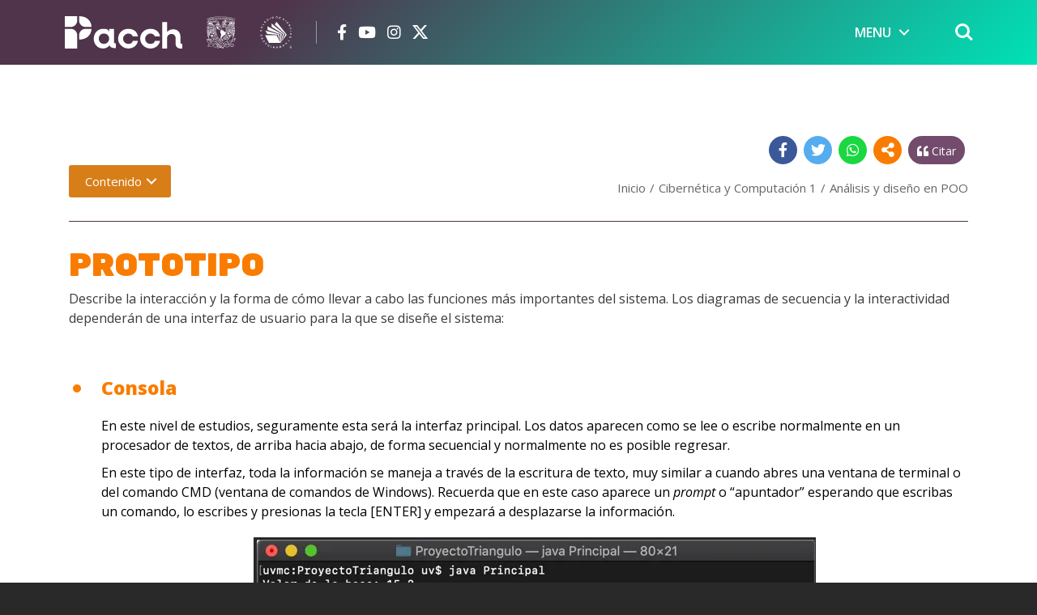

--- FILE ---
content_type: text/html; charset=UTF-8
request_url: https://portalacademico.cch.unam.mx/cibernetica1/analisis-y-diseno-en-poo/prototipo
body_size: 12085
content:
<!DOCTYPE html>
<html lang="es" dir="ltr" prefix="og: https://ogp.me/ns#">
  <head>
    <meta charset="utf-8" />
<script async src="/sites/default/files/google_analytics/gtag.js?t957p1"></script>
<script>window.dataLayer = window.dataLayer || [];function gtag(){dataLayer.push(arguments)};gtag("js", new Date());gtag("set", "developer_id.dMDhkMT", true);gtag("config", "G-EYHFYZH3PK", {"groups":"default","page_placeholder":"PLACEHOLDER_page_location","allow_ad_personalization_signals":false});</script>
<meta name="description" content="Describe la interacción y la forma de cómo llevar a cabo las funciones más importantes del sistema. Los diagramas de secuencia y la interactividad dependerán de una interfaz de usuario para la que se diseñe el sistema:" />
<meta name="abstract" content="Describe la interacción y la forma de cómo llevar a cabo las funciones más importantes del sistema. Los diagramas de secuencia y la interactividad dependerán de una interfaz de usuario para la que se diseñe el sistema:" />
<link rel="canonical" href="https://portalacademico.cch.unam.mx/cibernetica1/analisis-y-diseno-en-poo/prototipo" />
<meta name="robots" content="index, follow" />
<meta property="og:site_name" content="Portal Académico del CCH" />
<meta property="og:type" content="Objeto de aprendizaje" />
<meta property="og:url" content="https://portalacademico.cch.unam.mx/cibernetica1/analisis-y-diseno-en-poo/prototipo" />
<meta property="og:title" content="Prototipo" />
<meta property="og:description" content="Describe la interacción y la forma de cómo llevar a cabo las funciones más importantes del sistema. Los diagramas de secuencia y la interactividad dependerán de una interfaz de usuario para la que se diseñe el sistema:" />
<meta property="og:image" content="https://portalacademico.cch.unam.mx/sites/default/files/styles/facebook/public/portadas/2022-02/portada_analisisdiseniopoo.webp?itok=S9-zoL0B" />
<meta property="og:image:url" content="https://portalacademico.cch.unam.mx/sites/default/files/styles/facebook/public/portadas/2022-02/portada_analisisdiseniopoo.webp?itok=S9-zoL0B" />
<meta property="og:image:type" content="image/webp" />
<meta property="og:image:width" content="1200" />
<meta property="og:image:height" content="628" />
<meta property="og:updated_time" content="2022-05-02" />
<meta property="article:author" content="Juventino Avila Ramos" />
<meta property="article:author" content="Jonathan Bailón Segura" />
<meta property="article:published_time" content="2022-01-11" />
<meta name="twitter:card" content="summary_large_image" />
<meta name="twitter:title" content="Prototipo" />
<meta name="twitter:description" content="Describe la interacción y la forma de cómo llevar a cabo las funciones más importantes del sistema. Los diagramas de secuencia y la interactividad dependerán de una interfaz de usuario para la que se diseñe el sistema:" />
<meta name="twitter:site" content="@academico_cch" />
<meta name="twitter:image" content="https://portalacademico.cch.unam.mx/sites/default/files/styles/twitter/public/portadas/2022-02/portada_analisisdiseniopoo.webp?itok=n0q96AoU" />
<link rel="icon" type="image/png" href="/sites/default/files/favicons/favicon-96x96.png" sizes="96x96"/>
<link rel="icon" type="image/svg+xml" href="/sites/default/files/favicons/favicon.svg"/>
<link rel="shortcut icon" href="/sites/default/files/favicons/favicon.ico"/>
<link rel="apple-touch-icon" sizes="180x180" href="/sites/default/files/favicons/apple-touch-icon.png"/>
<link rel="manifest" href="/sites/default/files/favicons/site.webmanifest"/>
<meta name="apple-mobile-web-app-title" content="Pacch"/>
<meta name="favicon-generator" content="Drupal responsive_favicons + realfavicongenerator.net" />
<meta name="MobileOptimized" content="width" />
<meta name="HandheldFriendly" content="true" />
<meta name="viewport" content="width=device-width, initial-scale=1, shrink-to-fit=no" />
<meta http-equiv="x-ua-compatible" content="ie=edge" />
<link rel="prev" href="/cibernetica1/analisis-y-diseno-en-poo/analisis-de-la-solucion" />
<link rel="up" href="/cibernetica1/analisis-y-diseno-en-poo" />
<link rel="next" href="/cibernetica1/analisis-y-diseno-en-poo/excepciones" />
<script>window.a2a_config=window.a2a_config||{};a2a_config.callbacks=[];a2a_config.overlays=[];a2a_config.templates={};</script>

    <title>Prototipo</title>
    <link rel="stylesheet" media="all" href="/sites/default/files/css/css_lX2OMNVxXTTj5Mh8Bgkv-OFnG6wBHKitbm8aKl-cUcs.css?delta=0&amp;language=es&amp;theme=pacch&amp;include=[base64]" />
<link rel="stylesheet" media="all" href="/sites/default/files/css/css_8s9vhKIlbG9ays-AzxM50cWTY5AXfW-qwigT4leyw0E.css?delta=1&amp;language=es&amp;theme=pacch&amp;include=[base64]" />
<link rel="stylesheet" media="all" href="//use.fontawesome.com/releases/v5.13.0/css/all.css" />
<link rel="stylesheet" media="all" href="/sites/default/files/css/css_B8DVTfmj5vvHUVMfxrf241TkmlU7ZhnmBHNt9Inv4tM.css?delta=3&amp;language=es&amp;theme=pacch&amp;include=[base64]" />
<link rel="stylesheet" media="all" href="//cdn.jsdelivr.net/npm/bootstrap@4.6.1/dist/css/bootstrap.min.css" />
<link rel="stylesheet" media="all" href="/sites/default/files/css/css_pRn7Ru-VD6MYRWxp1xjTf8Ue2Ilz7wlPp4b66_gIHc0.css?delta=5&amp;language=es&amp;theme=pacch&amp;include=[base64]" />
<link rel="stylesheet" media="print" href="/sites/default/files/css/css_ksZCF7BX9B7Sp4L8MHbEjpMdp9iazJ4nxE7XstHNp68.css?delta=6&amp;language=es&amp;theme=pacch&amp;include=[base64]" />
<link rel="stylesheet" media="all" href="//fonts.googleapis.com/css?family=Open+Sans+Condensed:700|Open+Sans:300,300i,400,400i,600,600i,800,800i|Rubik:900,900i" />
<link rel="stylesheet" media="all" href="//fonts.googleapis.com/css2?family=Raleway:ital,wght@0,400;0,700;0,900;1,400;1,700;1,900&amp;family=Vollkorn:ital,wght@0,400;0,700;1,400;1,700;1,900&amp;display=swap" />
<link rel="stylesheet" media="all" href="/sites/default/files/css/css_-OaWVsuUqujbPZiLBVQZA22SmLXq2G2ny_oHnVgbXtk.css?delta=9&amp;language=es&amp;theme=pacch&amp;include=[base64]" />

    
  </head>
  <body class="layout-no-sidebars page-node-5079 path-node node--type-book">
    <a href="#main-content" class="visually-hidden-focusable">
      Pasar al contenido principal
    </a>
    
      <div class="dialog-off-canvas-main-canvas" data-off-canvas-main-canvas>
    
<div id="page-wrapper">
  <div id="page">
    <header id="header" class="header" role="banner" aria-label="Cabecera de sitio">
              <section class="row region region-top-header">
    <div id="block-megamenuprincipal" class="block-content-basic block block-block-content block-block-contentb8370b87-b06c-4ced-b311-ee4fa1c621ff">
  
    
      <div class="content">
      
            <div class="clearfix text-formatted field field--name-body field--type-text-with-summary field--label-hidden field__item"><header class="cd-main-header d-flex">

    <div class="logos-header d-flex flex-fill align-items-center">
        <div class="cd-logo logo-header-pacch">
            <a href="https://portalacademico.cch.unam.mx"><img src="/themes/custom/pacch/img/logotipo-pacch-bn-2024.svg" alt="Logo"></a>
        </div>
        <div class="cd-logo logo-header-unam">
            <a href="https://www.unam.mx/" target="_blank"><img src="/themes/custom/pacch/img/logo-unam.svg" alt="Logo"></a>
        </div>
        <div class="cd-logo logo-header-cch">
            <a href="https://www.cch.unam.mx/" target="_blank"><img src="/themes/custom/pacch/img/logo-cch.svg" alt="Logo"></a>
        </div>

        <div class="redes-header">
            <ul>
                <li><a href="https://www.facebook.com/portalacademico/" target="_blank"><i class="fab fa-facebook-f "></i></a></li>
                <li><a href="https://www.youtube.com/user/portalacademicocch" target="_blank"><i class="fab fa-youtube"></i></a></li>
                <li><a href="https://www.instagram.com/portalacademicocch/" target="_blank"><i class="fab fa-instagram"></i></a></li>
                <li><a href="https://twitter.com/academico_cch" target="_blank"><i class="bi bi-twitter-x"></i></a></li>
            </ul>
        </div>
    </div>

    <ul class="cd-header-buttons">
        <li><a class="cd-search-trigger" href="#cd-search"><span></span></a></li>
        <li><a class="cd-nav-trigger" href="#cd-primary-nav"><span></span></a></li>
    </ul>
</header>

<div id="cd-search" class="cd-search">
    <form action="/buscar" method="GET">
        <input name="keys" type="search" placeholder="Buscar...">
        <div class="leyenda-buscador">Escribe la búsqueda y presiona enter</div>
    </form>
</div>

<nav class="cd-nav">
    <ul id="cd-primary-nav" class="cd-primary-nav is-fixed">

        <li class="has-children">
            <a class="alumno" href="#!">MENU</a>

            <ul class="cd-secondary-nav is-hidden">
                <li class="go-back"><a href="#!">MENU</a></li>
                <li class="see-all"><a href="/alumno">Ir a la sección de alumno</a></li>
                <li class="see-all see-all-profesor"><a href="/profesor">Ir a la sección de profesor</a></li>

                <li class="has-children">
                    <a href="/alumno">ALUMNO</a>
                    <ul class="is-hidden">
                        <li class="go-back"><a href="#!">MENU</a></li>
                        <li class="see-all"><a href="/alumno">ALUMNO</a></li>
                        <li><a href="/objetos-de-aprendizaje">Objetos de aprendizaje</a></li>
                        <li><a href="/aprende-linea">Aprende en línea</a></li>
                        <li><a href="https://herramientastic.cch.unam.mx/" target="_blank">Herramientas TIC</a></li>
                        <li><a href="http://tutorial.cch.unam.mx/" target="_blank">Tutorial de Estrategias de Aprendizaje</a></li>
                    </ul>
                </li>

                <li class="has-children">
                    <a href="/profesor">PROFESOR</a>

                    <ul class="is-hidden">
                        <li class="go-back"><a href="#!">MENU</a></li>
                        <li class="see-all"><a href="/profesor">PROFESOR</a></li>

                        <li><a href="/recursos-de-apoyo">Recursos de apoyo a la docencia</a></li>
                        <li><a href="/node/4207">Publica en el portal</a></li>
                        <li><a href="/publicaciones-digitales">Publicaciones</a></li>
                        <li><a href="/moodle">MOODLE Colegio</a></li>
                    </ul>
                </li>

                <li class="has-children">
                    <a href="#!" class="not-active-menu">SITIOS DE INTERÉS</a>

                    <ul class="is-hidden">
                        <li class="go-back"><a href="#!">MENU</a></li>
                        <li class="see-all"><a href="#!">SITIOS DE INTERÉS</a></li>
                        <li><a href="https://gaceta.cch.unam.mx/" target="_blank">Gaceta CCH</a></li>
                        <li><a href="http://www.bibliotecacentral.unam.mx/" target="_blank">Biblioteca Central</a></li>
                        <li><a href="https://psi.cch.unam.mx/" target="_blank">PSI</a></li>
                        <li><a href="https://www.unamenlinea.unam.mx/" target="_blank">Toda la UNAM en Línea</a></li>
                        <li><a href="https://www.comoves.unam.mx/" target="_blank">Revista ¿Cómo ves?</a></li>
                    </ul>
                </li>

                <li class="has-children">
                    <a href="#!" class="not-active-menu">ESCOLARES</a>

                    <ul class="is-hidden">
                        <li class="go-back"><a href="#!">MENU</a></li>
                        <li class="see-all"><a href="#!">ESCOLARES</a></li>
                        <li><a href="https://www.cch.unam.mx/calendario-escolar" target="_blank">Calendario Escolar</a></li>
                        <li><a href="https://www.unam.mx/" target="_blank">UNAM</a></li>
                        <li><a href="https://www.cch.unam.mx/" target="_blank">CCH</a></li>
                    </ul>
                </li>

                <li class="has-children">
                    <a href="#!" class="not-active-menu">NOSOTROS</a>

                    <ul class="is-hidden">
                        <li class="go-back"><a href="#!">MENU</a></li>
                        <li class="see-all"><a href="#!">NOSOTROS</a></li>
                        <li><a href="/node/4204">Aviso legal</a></li>
                        <li><a href="/node/4205">Créditos</a></li>
                    </ul>
                </li>

            </ul>
        </li>

    </ul>
</nav></div>
      
    </div>
  </div>

  </section>

    </header>
          <div class="highlighted">
        <aside class="container section clearfix" role="complementary">
            <div data-drupal-messages-fallback class="hidden"></div>
<div id="block-addtoanybuttons" class="block block-addtoany block-addtoany-block">
  
    
      <div class="content">
      <span class="a2a_kit a2a_kit_size_32 addtoany_list" data-a2a-url="https://portalacademico.cch.unam.mx/cibernetica1/analisis-y-diseno-en-poo/prototipo" data-a2a-title="Prototipo"><a class="social a2a_button_facebook"><i class="fab fa-facebook-f"></i></a><a class="social a2a_button_twitter"><i class="fab fa-twitter"></i></a><a class="social a2a_button_whatsapp"><i class="fab fa-whatsapp"></i></a><a class="social a2a_dd" href="https://www.addtoany.com/share"><i class="fas fa-share-alt"></i></a></span>

    </div>
  </div>
<div id="block-citationblock" class="block block-citation block-citation-block">
  
    
      <div class="content">
      
<!-- Button trigger modal -->
<!--<button type="button" class="btn btn-primary" data-toggle="modal" data-target="#citationModal">
  Ver Cita
</button>-->
<a id="citationButtom" class="social" data-toggle="modal" data-target="#citationModal" href="#"><i class="fas fa-quote-left"></i> Citar</a>

<!-- Modal -->
<div class="modal fade" id="citationModal" tabindex="-1" aria-labelledby="exampleModalLabel" aria-hidden="true">
  <div class="modal-dialog modal-dialog-centered">
    <div class="modal-content">
      <div class="modal-header">
        <h5 class="modal-title" id="exampleModalLabel">APA 7ma Edición</h5>
        <button type="button" class="close" data-dismiss="modal" aria-label="Close">
          <span aria-hidden="true">&times;</span>
        </button>
      </div>
      <div class="modal-body">
        <i class="fa fa-quote-left"></i><strong> Cómo citar este objeto de aprendizaje</strong>
        <div class="highlight">
          <button
            class="btn copy-cite"
            data-clipboard-action="copy"
            data-clipboard-target=".highlight"
            data-toggle="tooltip"
            data-placement="top" title="Copiar en portapapeles">
              <i class="fas fa-paste"></i>
          </button>
          <p>                  Avila, J.
                                    y&nbsp;
                                                    Bailón, J.
                                    &nbsp;
                                            (2022). <i>Prototipo. En Análisis y diseño en POO.</i> Portal Académico del CCH, UNAM. https://portalacademico.cch.unam.mx/cibernetica1/analisis-y-diseno-en-poo/prototipo</p>
        </div>
      </div>
    </div>
  </div>
</div>

<div class="wrapper citation--block">

</div>

    </div>
  </div>


        </aside>
      </div>
            <div id="main-wrapper" class="layout-main-wrapper clearfix">
      	<div class="cd-main-content">
        <div id="main" class="container">
            <div id="block-breadcrumbs" class="block block-system block-system-breadcrumb-block">
  
    
      <div class="content">
      
  <nav role="navigation" aria-label="breadcrumb" style="">
  <ol class="breadcrumb">
            <li class="breadcrumb-item">
        <a href="/">Inicio</a>
      </li>
                <li class="breadcrumb-item">
        <a href="/cibernetica1">Cibernética y Computación 1</a>
      </li>
                <li class="breadcrumb-item">
        <a href="/cibernetica1/analisis-y-diseno-en-poo">Análisis y diseño en POO</a>
      </li>
        </ol>
</nav>


    </div>
  </div>
<div id="block-navegaciondellibro" class="block block-book block-book-navigation">
  
    
    <div class="btn-group">
    <button id="menuobjetos" type="button" class="btn btn-secondary dropdown-toggle" data-toggle="dropdown" data-flip="false" aria-haspopup="true" aria-expanded="false">
      <i class="fas fa-bars"></i> Contenido
    </button>
    <div class="dropdown-menu">
      
              <ul class="menu">
                    <li class="menu-item menu-item--collapsed">
        <a href="/alumno/cibernetica1/unidad1/laCibernetica" hreflang="es">La Cibernética</a>
              </li>
                <li class="menu-item menu-item--collapsed">
        <a href="/cibernetica1/algoritmos-y-codificacion" hreflang="es">Algoritmos y codificación</a>
              </li>
                <li class="menu-item menu-item--expanded menu-item--active-trail">
        <a href="/cibernetica1/analisis-y-diseno-en-poo" hreflang="es">Análisis y diseño en POO</a>
                                <ul class="menu">
                    <li class="menu-item">
        <a href="/cibernetica1/analisis-y-diseno-en-poo/introduccion" hreflang="es">Introducción</a>
              </li>
                <li class="menu-item">
        <a href="/cibernetica1/analisis-y-diseno-en-poo/analisis-de-la-solucion" hreflang="es">Análisis de la solución</a>
              </li>
                <li class="menu-item menu-item--active-trail">
        <a href="/cibernetica1/analisis-y-diseno-en-poo/prototipo" hreflang="es">Prototipo</a>
              </li>
                <li class="menu-item">
        <a href="/cibernetica1/analisis-y-diseno-en-poo/excepciones" hreflang="es">Excepciones</a>
              </li>
                <li class="menu-item">
        <a href="/cibernetica1/analisis-y-diseno-en-poo/diagrama-de-estados" hreflang="es">Diagrama de estados</a>
              </li>
                <li class="menu-item">
        <a href="/cibernetica1/analisis-y-diseno-en-poo/pseudocodigo-y-diagramas-de-flujo" hreflang="es">Pseudocódigo y diagramas de flujo</a>
              </li>
                <li class="menu-item">
        <a href="/cibernetica1/analisis-y-diseno-en-poo/clases-y-objetos" hreflang="es">Clases y objetos</a>
              </li>
                <li class="menu-item">
        <a href="/cibernetica1/analisis-y-diseno-en-poo/diagrama-de-clases-basico" hreflang="es">Diagrama de clases básico</a>
              </li>
                <li class="menu-item">
        <a href="/cibernetica1/analisis-y-diseno-en-poo/diagramas-de-secuencia" hreflang="es">Diagramas de secuencia</a>
              </li>
                <li class="menu-item">
        <a href="/cibernetica1/analisis-y-diseno-en-poo/diagrama-de-clase-final" hreflang="es">Diagrama de clase final</a>
              </li>
                <li class="menu-item">
        <a href="/cibernetica1/analisis-y-diseno-en-poo/diseno-de-la-solucion" hreflang="es">Diseño de la solución</a>
              </li>
                <li class="menu-item">
        <a href="/cibernetica1/analisis-y-diseno-en-poo/actividad-final" hreflang="es">Actividad Final</a>
              </li>
                <li class="menu-item">
        <a href="/cibernetica1/analisis-y-diseno-en-poo/bibliografia" hreflang="es">Bibliografía</a>
              </li>
                <li class="menu-item">
        <a href="/cibernetica1/analisis-y-diseno-en-poo/creditos" hreflang="es">Créditos</a>
              </li>
        </ul>
  
              </li>
                <li class="menu-item menu-item--collapsed">
        <a href="/cibernetica1/implementacion-de-circuitos-logicos" hreflang="es">Implementación de circuitos lógicos</a>
              </li>
                <li class="menu-item menu-item--collapsed">
        <a href="/cibernetica1/metodologia-resolucion-problemas" hreflang="es">Metodología de resolución de problemas</a>
              </li>
                <li class="menu-item menu-item--collapsed">
        <a href="/cibernetica1/sistemas-de-numeracion" hreflang="es">Sistemas de numeración</a>
              </li>
        </ul>
  


    </div>
  </div>
  </div>


          <div class="row row-offcanvas row-offcanvas-left clearfix">
              <main class="main-content col" id="content" role="main">
                <section class="section">
                  <a id="main-content" tabindex="-1"></a>
                    <div id="block-pacch-page-title" class="block block-core block-page-title-block">
  
    
      <div class="content">
      
  <h1 class="title"><span class="field field--name-title field--type-string field--label-hidden">Prototipo</span>
</h1>


    </div>
  </div>


<article class="node node--type-book node--view-mode-full clearfix">
  <header>
    
        
      </header>
  <div class="node__content clearfix">
    
            <div class="clearfix text-formatted field field--name-body field--type-text-with-summary field--label-hidden field__item"><div class="row">
  <div class="col-lg-12">
    <p>Describe la interacción y la forma de cómo llevar a cabo las funciones más importantes del sistema. Los diagramas
      de secuencia y la interactividad dependerán de una interfaz de usuario para la que se diseñe el sistema:</p>
    <ul class="instrucciones-lista naranja pt-3 py-3">
      <li class="lead font-weight-bold">Consola</li>
      <p>En este nivel de estudios, seguramente esta será la interfaz principal. Los datos aparecen como se lee o
        escribe normalmente en un procesador de textos, de arriba hacia abajo, de forma secuencial y normalmente no es
        posible regresar.</p>
      <p>En este tipo de interfaz, toda la información se maneja a través de la escritura de texto, muy similar a cuando
        abres una ventana de terminal o del comando CMD (ventana de comandos de Windows). Recuerda que en este caso
        aparece un <em>prompt</em> o “apuntador” esperando que escribas un comando, lo escribes y presionas la tecla
        [ENTER] y empezará a desplazarse la información.</p>
      <img class="img-fluid d-block mx-auto my-2" src="/sites/default/files/cyc1u3oa2p03e01.webp" alt="prototipo">
      <p>Observa que para el cálculo del área de un triángulo (a partir de conocer su base y su altura) el programa debe
        solicitar primero la información de entrada, realizar los cálculos y mostrar el resultado (datos de salida: área
        del triángulo).</p>
      <li class="lead font-weight-bold">Aplicación de escritorio</li>
      <p>Para este nivel de estudios, será una interfaz alternativa en el segundo semestre.</p>
      <li class="lead font-weight-bold">App</li>
      <p>Aplicación en dispositivos móviles.</p>
      <li class="lead font-weight-bold">Formulario web</li>
      <p>Aplicación cliente-servidor a la que se accede a través de un explorador o navegador web (web browser) como
        Edge, Chrome o Firefox.</p>
    </ul>
    <p>Es importante visualizar como se ingresará la información y cómo se obtendrán los resultados.</p>
    <img class="img-fluid d-block mx-auto w-75 my-2" src="/sites/default/files/cyc1u3oa2p03e02.webp" alt="prototipo">
    <p>A la hora de establecer el prototipo, considere el diagrama de sistema: entrada, proceso y salida. La computadora
      realiza las acciones en forma secuencial, por lo que, en la mayoría de las ocasiones, siempre será lógico
      encontrar en el programa la entrada, un espacio para realizar los cálculos o su proceso y finalmente mostrar los
      resultados.</p>
    <div class="nav nav-tabs tabs" id="tabss1" role="tablist">
      <a class="nav-item nav-link active" data-toggle="pill" href="#tab1" role="tab" aria-selected="true">Consola</a>
      <a class="nav-item nav-link" data-toggle="pill" href="#tab2" role="tab" aria-selected="false">Formularios</a>
    </div>
    <div class="tab-content py-3 px-2 shadow">
      <div class="tab-pane fade show active" id="tab1" role="tabpanel">
        <p>En los prototipos <strong>basados en consola</strong>, como el texto va apareciendo de manera secuencial como
          si se estuviera leyendo un libro, en la primera parte habrá una parte para la <span class="verde">lectura o
            entrada</span> de datos desde el teclado; después se realizará algún <span class="azul">cálculo o
            proceso</span> para finalmente mostrar o <span class="text-danger">escribir la salida</span>:</p>
        <img class="img-fluid d-block mx-auto my-1" src="/sites/default/files/cyc1u3oa2p03e03b.webp" alt="prototipo">
        <p>Observa que al empezar el programa aparece el título del caso de uso o la descripción del programa, y que
          antes de leer un dato, se escribe en pantalla qué dato se le solicita al usuario. Puede ser tan simple como
          poner el nombre de lo que se quiere leer, en este caso “Base: “ o algo más completo como “Escribe el valor de
          la base del triángulo: “. Normalmente se espera que el valor se introduzca inmediatamente después.</p>
      </div>
      <div class="tab-pane fade" id="tab2" role="tabpanel">
        <p>Para el caso de los <strong>prototipos basados en formularios</strong>, también se muestra la misma
          estructura. En el título de la ventana o el formulario, debe aparecer el nombre del caso de uso como
          referencia de qué se espera que haga el programa. A diferencia de la aplicación de consola, el usuario puede
          moverse “libremente” para <span class="verde">digitar o capturar</span> la información de entrada, en este
          caso la base y la altura. Cuando el usuario está listo, solicitará la <span class="azul">ejecución</span> de
          los cálculos o el proceso requerido y la información de salida se mostrará en la pantalla.</p>
        <img class="img-fluid d-block mx-auto my-1" src="/sites/default/files/cyc1u3oa2p03e04b.webp" alt="prototipo">
      </div>
    </div>
    <p class="mt-3"><strong>¿Cómo se hace esto? </strong>Se verá más adelante, por el momento concentrémonos en la
      apariencia y el orden de aparición de los elementos del programa o del caso de uso.</p>
  </div>
</div>
<div class="row mt-5">
  <div class="col-lg-12">
    <p class="naranja lead">Ejercicio 1. Prototipo de consola</p>
    <div class="pleca-ejercicio ejercicio-naranja my-1"> <i class="fas fa-hand-rock"></i> <strong>Arrastrar</strong>
    </div>
    <p class="instrucciones naranja">Para construir el prototipo de un programa que realice el cálculo y su posterior
      interpretación del índice de masa corporal de una persona, se requiere conocer su estatura en centímetros y su
      peso corporal en kilogramos ¿Cómo quedaría el prototipo basado en consola? Arrastra las leyendas que aparecen en
      pantalla a la ubicación adecuada:</p>
    <div id="arrastrar1" class="text-monospace arrastrar">
      <div id="elementos" class="row">
        <div class="arrastra col1">Estatura (cm): 1.75</div>
        <div class="arrastra col3">IMC: 23.5</div>
        <div class="arrastra col2">Peso (kg): 70</div>
      </div>
      <div id="contendores" class="row text-light mt-3">
        <div class="col-8 mx-auto bg-negro py-2 px-1">
          Cálculo el IMC de una persona
          <div class="suelta w-100" id="col1"></div>
          <div class="suelta mt-1 w-100" id="col2"></div>
          <div class="suelta mt-5 w-100" id="col3"></div>
          <p class="retro-arrastre mt-1">Su IMC se considera: Normal</p>
        </div>
      </div>
    </div>
    <p class="naranja lead mt-4">Ejercicio 2. Prototipo de formulario</p>
    <div class="pleca-ejercicio ejercicio-naranja my-1"> <i class="fas fa-hand-rock"></i> <strong>Arrastrar</strong>
    </div>
    <p class="instrucciones naranja">Para construir el prototipo del cálculo de la integral definidad de una función, el rango de valores entre el cual se calculará el valor del área bajo una curva dada. ¿cómo quedaría el prototipo basado en formulario? Arrastra las leyendas que aparecerán en pantalla a la ubicación adecuada:</p>
    <div id="arrastrar2" class="arrastrar">
      <div id="elementos" class="row">
        <div class="arrastra col7">Área calculada:</div>
        <div class="arrastra col6">Calcular</div>
        <div class="arrastra col4">Valor inicial de x:</div>
        <div class="arrastra col5">Valor final de x:</div>
      </div>
      <div class="row mt-3">
        <div class="col-8 mx-auto bg-primary rounded py-2 px-1 shadow">
          <p class="text-center text-light font-weight-bolder lead">Calcular integral definida</p>
          <div class="bg-white p-2 m-1">
            <div class="row justify-content-around">
              <div class="suelta col-5" id="col4"></div>
              <div class="col-5 border border-primary bg-light"></div>
            </div>
            <div class="row justify-content-around mt-2">
              <div class="suelta col-5" id="col5"></div>
              <div class="col-5 border border-primary bg-light"></div>
            </div>

            <div class="row my-4">
              <div class="col-4 mx-auto bg-secondary p-1 border rounded">
                <div class="suelta" id="col6"></div>
              </div>
            </div>

            <div class="row justify-content-around">
              <div class="suelta col-5" id="col7"></div>
              <div class="col-5 lead text-center">0.333333</div>
            </div>
          </div>
        </div>
      </div>
    </div>
    <p class="mt-5 lead">En la siguiente pantalla revisaremos algunos escenarios que pueden generar errores en el
      sistema.</p>
  </div>
</div>
<style type="text/css">
  .rounded {
    border-radius: 3% !important;
  }

  .instrucciones-lista p {
    color: #000 !important;
  }

  .tabla {
    font-size: 110%;
  }

  .tabla i.fa-4x {
    font-size: 6rem;
  }

  .tabla i.fa-1x {
    font-size: 1.5rem;
  }

  .tabla tr td {
    width: 25%;
    padding: 1rem;
  }

  .border-right {
    border-right: 3px solid #3d3d3d !important;
  }

  .bgs-verdeclaro {
    background: #cadbc0;
    color: #555555;
  }

  .bgs-verdeosucro {
    background: #a8d28b;
    color: #00B050;
  }

  .bgs-amarilloclaro {
    background: #FFF2CC;
    color: #555555;
  }

  .bgs-amarillooscuro {
    background: #FFE699;
  }

  .bgs-azulclaro {
    background: #DDEBF7;
    color: #0070C0;
  }

  .bgs-amarillo {
    background: #FFC500;
    padding: 3px;
    color: #000;
  }

  .bgs-verde {
    background: #96D552;
    padding: 3px;
    color: #000;
  }

  .bgs-rojo {
    background: #FF0000;
    padding: 3px;
    color: #000;
  }

  .bgs-azul {
    background: #00B4F6;
    padding: 3px;
    color: #000;
  }

  .bg-negro {
    background-color: #000;
  }

  .txt-azul {
    color: #00B4F6;
  }

  /* COLOR FONDO OBJETO */

  .absoluto {
    position: relative;
    z-index: 1;
  }

  .absoluto h3 {
    margin-top: 10rem;
    color: #FFFFFF;

  }

  .color-fondo-objeto p,
  .titulo-fondo-morado {
    color: #FFFFFF;
  }

  .color-fondo-objeto:before {
    content: "";
    display: block;
    position: absolute;
    left: 48%;
    top: 0;
    height: 40%;
    width: 100vw;
    transform: translateX(-50%);
    z-index: 0;
    box-sizing: border-box;
    background-color: #f97c47;
    margin-top: 6.5rem;
  }

  @media screen and (max-width: 991px) {
    .color-fondo-objeto:before {
      margin-top: 6.5rem;
      height: 15%;
      left: 50%;
    }
  }

  @media screen and (max-width: 990px) {
    .color-fondo-objeto p {
      color: #FFF;
    }
  }

  @media screen and (max-width: 768px) {
    .color-fondo-objeto:before {
      height: 10%;
    }
  }

  .input-minimal {
    background-color: transparent;
    border-top: none;
    border-right: none;
    border-left: none;
    border-bottom-color: #ccc;
    box-shadow: none;
  }

  .input-minimal:focus {
    border-bottom-color: #999;
    box-shadow: none !important;
  }

  input.input-minimal:focus,
  textarea.input-minimal:focus {
    border-bottom-color: #111;
    -webkit-transition: border-color 150ms linear;
    transition: border-color 150ms linear;
    box-shadow: inset 0 1px 2px rgba(0, 0, 0, .075);
    outline: none;
  }

  .arrastra {
    cursor: pointer;
    margin: 5px;
    background: #E6E7E8;
    -moz-border-radius: 2px;
    -webkit-border-radius: 2px;
    border-radius: 2px;
    padding: 2px;
    -moz-box-shadow: 0px 0px 1px #666766;
    -webkit-box-shadow: 0px 0px 1px #666766;
    box-shadow: 0px 0px 1px #666766;
    text-align: center;
    color: #666766;
    font-weight: normal;
    font-size: 18px;
    /*width: 15%;*/
    line-height: 18px;
    z-index: 10
  }

  .suelta {
    text-align: center;
    height: 50px;
    width: 100%;
    background: #EBEED3;
  }
</style>
<script type="text/javascript">
  document.addEventListener("DOMContentLoaded", function () {
    jQuery(".formulario").validForm({
      errorDialog: "#dialog"
    });
  });
  document.addEventListener("DOMContentLoaded", function () {
    jQuery("#arrastrar1").ArrastrarSoltar({
      errorCSS: {
        background: "#F9AF9D", border: "1px solid #BF381D"
      },
      validoCSS: {
        background: "#C2DC7C", border: "1px solid #657C1C"
      },
      retro: ".retro-arrastre"
    });
  });
  document.addEventListener("DOMContentLoaded", function () {
    jQuery("#arrastrar2").ArrastrarSoltar({
      errorCSS: {
        background: "#F9AF9D", border: "1px solid #BF381D"
      },
      validoCSS: {
        background: "#C2DC7C", border: "1px solid #657C1C"
      },
      retro: ".retro-arrastre"
    });
  });
</script></div>
      


  <nav id="book-navigation-1702" class="book-navigation" role="navigation" aria-labelledby="book-label-1702">
    
          <h2 class="visually-hidden" id="book-label-1702">Enlaces transversales de Book para Prototipo</h2>
      <ul class="book-pager">
              <li class="book-pager__item book-pager__item--previous">
          <a href="/cibernetica1/analisis-y-diseno-en-poo/analisis-de-la-solucion" rel="prev" title="Ir a la página anterior"><b><i class="fas fa-long-arrow-alt-left"></i></b> Análisis de la solución</a>
        </li>
                    <li class="book-pager__item book-pager__item--center">
          <a href="/cibernetica1/analisis-y-diseno-en-poo" title="Ir a la página madre"><i class="fas fa-home fa-2x"></i></a>
        </li>
                    <li class="book-pager__item book-pager__item--next">
          <a href="/cibernetica1/analisis-y-diseno-en-poo/excepciones" rel="next" title="Ir a la página siguiente"><b><i class="fas fa-long-arrow-alt-right"></i></b> Excepciones</a>
        </li>
          </ul>
      </nav>

  </div>
</article>


                </section>
              </main>
                                  </div>
        </div>
	</div>
    </div>
        <footer class="site-footer">
              <div class="row">
      <div class="col-lg-10  mx-auto">
        <div class="container">
                          <div class="row">
                <div class="col-lg-3">     <section class="row region region-footer-first">
    <div id="block-redescch" class="block-content-basic block block-block-content block-block-content9f59207e-bb84-491c-8873-d8cd985ac4d8">
  
    
      <div class="content">
      
            <div class="clearfix text-formatted field field--name-body field--type-text-with-summary field--label-hidden field__item"><a href="https://portalacademico.cch.unam.mx/" target="_self"><img src="/themes/custom/pacch/img/logotipo-pacch-color-2024.svg" class="logo-pacch-footer img-fluid" alt="Portal Académico del CCH"></a>
<a href="https://www.unam.mx/" target="_blank"><img src="/themes/custom/pacch/img/logo-unam-color.svg" class="logo-unam-footer img-fluid" alt="UNAM"></a>
<a href="https://www.cch.unam.mx/" target="_blank"><img src="/themes/custom/pacch/img/logo-cch-color.svg" class="logo-cch-footer img-fluid" alt="CCH"></a>
<h2>Síguenos</h2>
 <div class="redes-footer">
 <ul>
<li><a href="https://www.facebook.com/portalacademico/" target="_blank"><i class="fab fa-facebook-f "></i></a></li>
<li><a href="https://www.youtube.com/user/portalacademicocch" target="_blank"><i class="fab fa-youtube"></i></a></li>
<li><a href="https://www.instagram.com/portalacademicocch/" target="_blank"><i class="fab fa-instagram"></i></a></li>
<li><a href="https://twitter.com/academico_cch" target="_blank"><i class="bi bi-twitter-x"></i></a></li>

</ul>
</div></div>
      
    </div>
  </div>

  </section>
  </div>
                <div class="col-lg-3">     <section class="row region region-footer-second">
    <div id="block-sitiosdeinteres" class="block-content-basic block block-block-content block-block-contentdac8268b-32d1-47ac-86ea-ada1a6d57e7b">
  
      <h2>Sitios de interés</h2>
    
      <div class="content">
      
            <div class="clearfix text-formatted field field--name-body field--type-text-with-summary field--label-hidden field__item"><a class="link-footer btn btn-link" href="https://gaceta.cch.unam.mx/es" target="_blank">Gaceta CCH</a>
<a class="link-footer btn btn-link" href="http://www.bibliotecacentral.unam.mx/" target="_blank">Biblioteca central</a>
<a class="link-footer btn btn-link" href="https://psi.cch.unam.mx/" target="_blank">PSI</a>
<a class="link-footer btn btn-link" href="https://www.unamenlinea.unam.mx/" target="_blank">Toda la UNAM en Línea</a>
<a class="link-footer btn btn-link" href="https://www.comoves.unam.mx/" target="_blank">Revista ¿Cómo ves?</a>
<!--<a class="link-footer btn btn-link" href="https://www.rua.unam.mx/portal/plan/index/69806" target="_blank">RUA</a>
<a class="link-footer btn btn-link" href="https://bidi.unam.mx/" target="_blank">Bidi UNAM</a>
<a class="link-footer btn btn-link" href="https://retos.educatic.unam.mx/" target="_blank">Retos TIC</a>-->
<br><br>
<h2>Nosotros</h2>
<a class="link-footer btn btn-link" href="/node/4204">Aviso legal</a>
<a class="link-footer btn btn-link" href="/node/4205">Créditos</a></div>
      
    </div>
  </div>

  </section>
 </div>
                <div class="col-lg-3">     <section class="row region region-footer-third">
    <div id="block-escolares" class="block-content-basic block block-block-content block-block-content85a3736b-4e58-4564-a762-52f8a65cbe34">
  
      <h2>Escolares</h2>
    
      <div class="content">
      
            <div class="clearfix text-formatted field field--name-body field--type-text-with-summary field--label-hidden field__item"><a class="link-footer btn btn-link" href="https://www.cch.unam.mx/calendario-escolar" target="_blank">Calendario escolar</a>
<a class="link-footer btn btn-link" href="https://www.unam.mx/" target="_blank">UNAM</a>
<a class="link-footer btn btn-link" href="https://www.cch.unam.mx/" target="_blank">CCH</a>
</div>
      
    </div>
  </div>

  </section>
  </div>
                <div class="col-lg-3">     <section class="row region region-footer-fourth">
    <div class="simplenews-subscriptions-block-9a7ddeab-2b7b-4231-8495-7b931b03e2c5 simplenews-subscriber-form block block-simplenews block-simplenews-subscription-block" data-drupal-selector="simplenews-subscriptions-block-9a7ddeab-2b7b-4231-8495-7b931b03e2c5" id="block-simplenewssubscription">
  
      <h2>Newsletter</h2>
    
      <div class="content">
      
<form action="/cibernetica1/analisis-y-diseno-en-poo/prototipo" method="post" id="simplenews-subscriptions-block-9a7ddeab-2b7b-4231-8495-7b931b03e2c5" accept-charset="UTF-8">
  <div class="field--type-email field--name-mail field--widget-email-default js-form-wrapper form-wrapper mb-3" data-drupal-selector="edit-mail-wrapper" id="edit-mail-wrapper">      





  <div class="js-form-item js-form-type-email form-type-email js-form-item-mail-0-value form-item-mail-0-value mb-3">
          <label for="edit-mail-0-value" class="js-form-required form-required">Email</label>
                    <input data-drupal-selector="edit-mail-0-value" aria-describedby="edit-mail-0-value--description" type="email" id="edit-mail-0-value" name="mail[0][value]" value="" size="60" maxlength="254" placeholder="" class="form-email required form-control" required="required" aria-required="true" />

                          <small id="edit-mail-0-value--description" class="description text-muted">
        La dirección de correo electrónico del suscriptor.
      </small>
      </div>

  </div>
<div class="field--type-entity-reference field--name-subscriptions field--widget-simplenews-subscription-select js-form-wrapper form-wrapper mb-3" data-drupal-selector="edit-subscriptions-wrapper" id="edit-subscriptions-wrapper"></div>






  <div id="edit-message" class="js-form-item js-form-type-item form-type-item js-form-item-message form-item-message form-no-label mb-3">
                    Recibe las noticias y avisos de las novedades que tenemos preparadas para ti en el Portal Académico.
                      </div>
<input autocomplete="off" data-drupal-selector="form-wuycoquyofrrrs9n50t92cnbk1rel-ep3vew7rlihbo" type="hidden" name="form_build_id" value="form-WUYcoQUyOFRRrS9n50T92cNbk1reL_ep3VeW7rliHBo" class="form-control" />
<input data-drupal-selector="edit-simplenews-subscriptions-block-9a7ddeab-2b7b-4231-8495-7b931b03e2c5" type="hidden" name="form_id" value="simplenews_subscriptions_block_9a7ddeab-2b7b-4231-8495-7b931b03e2c5" class="form-control" />
<div data-drupal-selector="edit-actions" class="form-actions js-form-wrapper form-wrapper mb-3" id="edit-actions"><button data-drupal-selector="edit-submit" type="submit" id="edit-submit" name="op" value="Suscribirse" class="button button--primary js-form-submit form-submit btn btn-primary">Suscribirse</button>
</div>

</form>

    </div>
  </div>

  </section>
 </div>
              </div>
                    </div>
      </div>
  </div>
  <div id="terminos">
          <div class="row">
          <div class="col-12">
              <section class="row region region-footer-six">
    <div id="block-terminoslegales" class="block-content-basic block block-block-content block-block-content5363ad6e-ce36-4d34-a42d-f7f0d7198bfb">
  
    
      <div class="content">
      
            <div class="clearfix text-formatted field field--name-body field--type-text-with-summary field--label-hidden field__item"><p><a href="https://browsehappy.com/?locale=es" target="_blank">Recomendamos utilizar el explorador web Mozilla Firefox, Google Chrome, Internet Explorer versión 9 o superior</a></p>
<p>Escuela Nacional Colegio de Ciencias y Humanidades | Hecho en México | © Todos los derechos reservados. Esta página electrónica puede ser reproducida, sin objeto comercial, siempre y cuando su contenido no se mutile o altere, se cite la fuente completa y la dirección Web de conformidad con el artículo 148 de la Ley Federal del Derecho de Autor, de otra forma, se requerirá permiso previo y por escrito de la UNAM.</p></div>
      
    </div>
  </div>

  </section>

          </div>
      </div>
      </div>
  <div class="cd-overlay"></div>
  <button class="material-scrolltop" type="button"></button>
  <div class="preloader">
        <!-- <div class="preloader-spinner"></div> -->
        <div class="circles-loader">
                Cargando...
        </div>
  </div>

    </footer>
  </div>
</div>

  </div>

    
    <script type="application/json" data-drupal-selector="drupal-settings-json">{"path":{"baseUrl":"\/","pathPrefix":"","currentPath":"node\/5079","currentPathIsAdmin":false,"isFront":false,"currentLanguage":"es"},"pluralDelimiter":"\u0003","suppressDeprecationErrors":true,"google_analytics":{"account":"G-EYHFYZH3PK","trackOutbound":true,"trackMailto":true,"trackTel":true,"trackDownload":true,"trackDownloadExtensions":"7z|aac|arc|arj|asf|asx|avi|bin|csv|doc(x|m)?|dot(x|m)?|exe|flv|gif|gz|gzip|hqx|jar|jpe?g|js|mp(2|3|4|e?g)|mov(ie)?|msi|msp|pdf|phps|png|ppt(x|m)?|pot(x|m)?|pps(x|m)?|ppam|sld(x|m)?|thmx|qtm?|ra(m|r)?|sea|sit|tar|tgz|torrent|txt|wav|wma|wmv|wpd|xls(x|m|b)?|xlt(x|m)|xlam|xml|z|zip","trackColorbox":true,"trackDomainMode":1},"ajaxTrustedUrl":{"form_action_p_pvdeGsVG5zNF_XLGPTvYSKCf43t8qZYSwcfZl2uzM":true},"user":{"uid":0,"permissionsHash":"d32b23a03bc104d0bf93ae3432befc3bae95f15107ade5c65c2443cd700ff0ec"}}</script>
<script src="/sites/default/files/js/js_ztL0uCQU6mXNgtKbXtl0FqGXfHpffDmgp_JieUcZ7ws.js?scope=footer&amp;delta=0&amp;language=es&amp;theme=pacch&amp;include=eJxdjVsKwzAMBC_kxEcy60ddBSEFST--fVNIKe3fMAs76D0UsjJu2B-mEgnuIwrJMVqo5cN3mMHDYGUVVw5YqqrxVmep10qaJ2sFbx6LSWZqFAhSyR_YmOr1QMPTVJ08CgS8gprnf5FOtPbM30brcrvfzAusFk07"></script>
<script src="https://static.addtoany.com/menu/page.js" defer></script>
<script src="/sites/default/files/js/js_dr3wNbcabbS8eKHaaGwbTKu98y_YYNjt4eiAEwityyw.js?scope=footer&amp;delta=2&amp;language=es&amp;theme=pacch&amp;include=eJxdjVsKwzAMBC_kxEcy60ddBSEFST--fVNIKe3fMAs76D0UsjJu2B-mEgnuIwrJMVqo5cN3mMHDYGUVVw5YqqrxVmep10qaJ2sFbx6LSWZqFAhSyR_YmOr1QMPTVJ08CgS8gprnf5FOtPbM30brcrvfzAusFk07"></script>
<script src="//cdn.jsdelivr.net/npm/popper.js@1.16.1/dist/umd/popper.min.js"></script>
<script src="//cdn.jsdelivr.net/npm/bootstrap@4.6.1/dist/js/bootstrap.min.js"></script>
<script src="/themes/custom/pacch/js/menu.js?v=10.5.8" async></script>
<script src="/sites/default/files/js/js_8EsewJeKqjJDp3kOss24k9RZkiQualnrTX1x_zsXEWE.js?scope=footer&amp;delta=6&amp;language=es&amp;theme=pacch&amp;include=eJxdjVsKwzAMBC_kxEcy60ddBSEFST--fVNIKe3fMAs76D0UsjJu2B-mEgnuIwrJMVqo5cN3mMHDYGUVVw5YqqrxVmep10qaJ2sFbx6LSWZqFAhSyR_YmOr1QMPTVJ08CgS8gprnf5FOtPbM30brcrvfzAusFk07"></script>

  </body>
</html>


--- FILE ---
content_type: text/css
request_url: https://portalacademico.cch.unam.mx/sites/default/files/css/css_pRn7Ru-VD6MYRWxp1xjTf8Ue2Ilz7wlPp4b66_gIHc0.css?delta=5&language=es&theme=pacch&include=eJx9UdFqAzEM-6G75ZOCk7hXd4l92L6O7uvnjY5BL-wh4EhCSDa05gL8SPAc3i4q7AuYoWfiG1YXTdXsrQAz6oypwnepEF-CvB-lU4WZDs2piwXoqCSK9p9qgGO88JrKLiI-j0MDNmS0LLvToE9oc4eBGwzkY8ZJuaFHiIYZdkVuYXPDmfKO7MCQkesR0WEpEcxcYc8FNGqmAN5Xhjtt0Ub4LLjExuEDTQbOSB1ndOtSoK_mj068nfmBZrEFy522q595loZLJf9JlH6HtVNRUIrD1DhPqjJ24SgY139xWNeiCK3qMcqyQ63X9CepjZ_YdzV7zi-Z7WFx4FTA8Au9hQAk
body_size: 28024
content:
/* @license Public Domain https://raw.githubusercontent.com/jquery/jquery-ui/1.13.2/LICENSE.txt */
.ui-controlgroup{vertical-align:middle;display:inline-block;}.ui-controlgroup > .ui-controlgroup-item{float:left;margin-left:0;margin-right:0;}.ui-controlgroup > .ui-controlgroup-item:focus,.ui-controlgroup > .ui-controlgroup-item.ui-visual-focus{z-index:9999;}.ui-controlgroup-vertical > .ui-controlgroup-item{display:block;float:none;width:100%;margin-top:0;margin-bottom:0;text-align:left;}.ui-controlgroup-vertical .ui-controlgroup-item{box-sizing:border-box;}.ui-controlgroup .ui-controlgroup-label{padding:.4em 1em;}.ui-controlgroup .ui-controlgroup-label span{font-size:80%;}.ui-controlgroup-horizontal .ui-controlgroup-label + .ui-controlgroup-item{border-left:none;}.ui-controlgroup-vertical .ui-controlgroup-label + .ui-controlgroup-item{border-top:none;}.ui-controlgroup-horizontal .ui-controlgroup-label.ui-widget-content{border-right:none;}.ui-controlgroup-vertical .ui-controlgroup-label.ui-widget-content{border-bottom:none;}.ui-controlgroup-vertical .ui-spinner-input{width:75%;width:calc(100% - 2.4em);}.ui-controlgroup-vertical .ui-spinner .ui-spinner-up{border-top-style:solid;}
.ui-checkboxradio-label .ui-icon-background{box-shadow:inset 1px 1px 1px #ccc;border-radius:.12em;border:none;}.ui-checkboxradio-radio-label .ui-icon-background{width:16px;height:16px;border-radius:1em;overflow:visible;border:none;}.ui-checkboxradio-radio-label.ui-checkboxradio-checked .ui-icon,.ui-checkboxradio-radio-label.ui-checkboxradio-checked:hover .ui-icon{background-image:none;width:8px;height:8px;border-width:4px;border-style:solid;}.ui-checkboxradio-disabled{pointer-events:none;}
.ui-button{padding:.4em 1em;display:inline-block;position:relative;line-height:normal;margin-right:.1em;cursor:pointer;vertical-align:middle;text-align:center;-webkit-user-select:none;-moz-user-select:none;-ms-user-select:none;user-select:none;overflow:visible;}.ui-button,.ui-button:link,.ui-button:visited,.ui-button:hover,.ui-button:active{text-decoration:none;}.ui-button-icon-only{width:2em;box-sizing:border-box;text-indent:-9999px;white-space:nowrap;}input.ui-button.ui-button-icon-only{text-indent:0;}.ui-button-icon-only .ui-icon{position:absolute;top:50%;left:50%;margin-top:-8px;margin-left:-8px;}.ui-button.ui-icon-notext .ui-icon{padding:0;width:2.1em;height:2.1em;text-indent:-9999px;white-space:nowrap;}input.ui-button.ui-icon-notext .ui-icon{width:auto;height:auto;text-indent:0;white-space:normal;padding:.4em 1em;}input.ui-button::-moz-focus-inner,button.ui-button::-moz-focus-inner{border:0;padding:0;}
.ui-resizable{position:relative;}.ui-resizable-handle{position:absolute;font-size:0.1px;display:block;-ms-touch-action:none;touch-action:none;}.ui-resizable-disabled .ui-resizable-handle,.ui-resizable-autohide .ui-resizable-handle{display:none;}.ui-resizable-n{cursor:n-resize;height:7px;width:100%;top:-5px;left:0;}.ui-resizable-s{cursor:s-resize;height:7px;width:100%;bottom:-5px;left:0;}.ui-resizable-e{cursor:e-resize;width:7px;right:-5px;top:0;height:100%;}.ui-resizable-w{cursor:w-resize;width:7px;left:-5px;top:0;height:100%;}.ui-resizable-se{cursor:se-resize;width:12px;height:12px;right:1px;bottom:1px;}.ui-resizable-sw{cursor:sw-resize;width:9px;height:9px;left:-5px;bottom:-5px;}.ui-resizable-nw{cursor:nw-resize;width:9px;height:9px;left:-5px;top:-5px;}.ui-resizable-ne{cursor:ne-resize;width:9px;height:9px;right:-5px;top:-5px;}
.ui-dialog{position:absolute;top:0;left:0;padding:.2em;outline:0;}.ui-dialog .ui-dialog-titlebar{padding:.4em 1em;position:relative;}.ui-dialog .ui-dialog-title{float:left;margin:.1em 0;white-space:nowrap;width:90%;overflow:hidden;text-overflow:ellipsis;}.ui-dialog .ui-dialog-titlebar-close{position:absolute;right:.3em;top:50%;width:20px;margin:-10px 0 0 0;padding:1px;height:20px;}.ui-dialog .ui-dialog-content{position:relative;border:0;padding:.5em 1em;background:none;overflow:auto;}.ui-dialog .ui-dialog-buttonpane{text-align:left;border-width:1px 0 0 0;background-image:none;margin-top:.5em;padding:.3em 1em .5em .4em;}.ui-dialog .ui-dialog-buttonpane .ui-dialog-buttonset{float:right;}.ui-dialog .ui-dialog-buttonpane button{margin:.5em .4em .5em 0;cursor:pointer;}.ui-dialog .ui-resizable-n{height:2px;top:0;}.ui-dialog .ui-resizable-e{width:2px;right:0;}.ui-dialog .ui-resizable-s{height:2px;bottom:0;}.ui-dialog .ui-resizable-w{width:2px;left:0;}.ui-dialog .ui-resizable-se,.ui-dialog .ui-resizable-sw,.ui-dialog .ui-resizable-ne,.ui-dialog .ui-resizable-nw{width:7px;height:7px;}.ui-dialog .ui-resizable-se{right:0;bottom:0;}.ui-dialog .ui-resizable-sw{left:0;bottom:0;}.ui-dialog .ui-resizable-ne{right:0;top:0;}.ui-dialog .ui-resizable-nw{left:0;top:0;}.ui-draggable .ui-dialog-titlebar{cursor:move;}
/* @license GPL-2.0-or-later https://www.drupal.org/licensing/faq */
.input-group-lg>.form-control,.input-group-lg>.input-group-append>.btn,.input-group-lg>.input-group-append>.input-group-text,.input-group-lg>.input-group-prepend>.btn,.input-group-lg>.input-group-prepend>.input-group-text{height:inherit !important;}.form-control{height:auto;padding:.6rem 1.2rem !important;font-size:1.6rem !important;}.table td,.table th{padding:1.2rem !important;font-size:1.6rem !important;}.w-10{width:10% !important;}.p-1{padding:1rem !important;}.p-2{padding:2rem !important;}.p-3{padding:3rem !important;}.p-4{padding:4rem !important;}.p-5{padding:5rem !important;}.px-1{padding-left:1rem !important;padding-right:1rem !important;}.px-2{padding-left:2rem !important;padding-right:2rem !important;}.px-3{padding-left:3rem !important;padding-right:3rem !important;}.px-4{padding-left:4rem !important;padding-right:4rem !important;}.px-5{padding-left:5rem !important;padding-right:5rem !important;}.py-1{padding-top:1rem !important;padding-bottom:1rem !important;}.py-2{padding-top:2rem !important;padding-bottom:2rem !important;}.py-3{padding-top:3rem !important;padding-bottom:3rem !important;}.py-4{padding-top:4rem !important;padding-bottom:4rem !important;}.py-5{padding-top:5rem !important;padding-bottom:5rem !important;}.pt-1{padding-top:1rem !important;}.pt-2{padding-top:2rem !important;}.pt-3{padding-top:3rem !important;}.pt-4{padding-top:4rem !important;}.pt-5{padding-top:5rem !important;}.pb-1{padding-bottom:1rem !important;}.pb-2{padding-bottom:2rem !important;}.pb-3{padding-bottom:3rem !important;}.pb-4{padding-bottom:4rem !important;}.pb-5{padding-bottom:5rem !important;}.pl-1{padding-left:1rem !important;}.pl-2{padding-left:2rem !important;}.pl-3{padding-left:3rem !important;}.pl-4{padding-left:4rem !important;}.pl-5{padding-left:5rem !important;}.pr-1{padding-right:1rem !important;}.pr-2{padding-right:2rem !important;}.pr-3{padding-right:3rem !important;}.pr-4{padding-right:4rem !important;}.pr-5{padding-right:5rem !important;}.m-1{margin:1rem !important;}.m-2{margin:2rem !important;}.m-3{margin:3rem !important;}.m-4{margin:4rem !important;}.m-5{margin:5rem !important;}.mx-1{margin-left:1rem !important;margin-right:1rem !important;}.mx-2{margin-left:2rem !important;margin-right:2rem !important;}.mx-3{margin-left:3rem !important;margin-right:3rem !important;}.mx-4{margin-left:4rem !important;margin-right:4rem !important;}.mx-5{margin-left:5rem !important;margin-right:5rem !important;}.my-1{margin-top:1rem !important;margin-bottom:1rem !important;}.my-2{margin-top:2rem !important;margin-bottom:2rem !important;}.my-3{margin-top:3rem !important;margin-bottom:3rem !important;}.my-4{margin-top:4rem !important;margin-bottom:4rem !important;}.my-5{margin-top:5rem !important;margin-bottom:5rem !important;}.mt-1{margin-top:1rem !important;}.mt-2{margin-top:2rem !important;}.mt-3{margin-top:3rem !important;}.mt-4{margin-top:4rem !important;}.mt-5{margin-top:5rem !important;}.mb-1{margin-bottom:1rem !important;}.mb-2{margin-bottom:2rem !important;}.mb-3{margin-bottom:3rem !important;}.mb-4{margin-bottom:4rem !important;}.mb-5{margin-bottom:5rem !important;}.ml-1{margin-left:1rem !important;}.ml-2{margin-left:2rem !important;}.ml-3{margin-left:3rem !important;}.ml-4{margin-left:4rem !important;}.ml-5{margin-left:5rem !important;}.mr-1{margin-right:1rem !important;}.mr-2{margin-right:2rem !important;}.mr-3{margin-right:3rem !important;}.mr-4{margin-right:4rem !important;}.mr-5{margin-right:5rem !important;}main#content.main-content.col{padding:0 !important;}div.row.row-offcanvas.row-offcanvas-left.clearfix{margin:0 !important;}.accordion div.card-header{padding:.75rem 1.25rem;margin-bottom:0;background-color:rgb(122,181,183);border-bottom:1px solid rgba(0,0,0,.125);}.tabs-h>.active{background:rgb(122,181,183) !important;color:#fff !important;}.tabs-h>.nav-link{border-radius:0px !important;}.tabs-h{border-right:.5rem solid #d5d5d5;}.tabs>.active{background:rgb(122,181,183) !important;color:#fff !important;}.tabs>.nav-link{border-radius:0px !important;}.tabs{border-bottom:.5rem solid #d5d5d5;}.node__content{margin-bottom:0;}#block-megamenuprincipal-sticky-wrapper{width:100%;z-index:100;min-height:inherit;}#block-megamenuprincipal{width:100%;}section.row.region.region-featured-top{padding:0 15px;-ms-flex:0 0 83.333333%;flex:0 0 83.333333%;max-width:83.333333%;}#main{margin-top:0 !important;}.node__content{margin-top:0 !important;}#main-wrapper{padding-top:0 !important;}.breadcrumb{font-size:1.5rem !important;}.breadcrumb{display:-ms-flexbox;display:flex;-ms-flex-wrap:wrap;flex-wrap:wrap;padding:9rem 0 4rem 0 !important;margin-bottom:4rem !important;background-color:transparent !important;border-radius:0 !important;border-bottom:1px solid #4f344b;}.breadcrumb-item a,.link{color:#666666 !important;}.breadcrumb-item a:hover,.breadcrumb-item a:focus{color:#f97c00 !important;}.breadcrumb-item.active{color:#d56b01;font-weight:900 !important;}.breadcrumb-item+.breadcrumb-item::before{color:#666666;font-weight:400 !important;}#block-breadcrumbs{display:-ms-flexbox !important;display:flex !important;-ms-flex-direction:column !important;flex-direction:column !important;}ol.breadcrumb{display:-ms-flexbox !important;display:flex !important;-ms-flex-pack:end !important;justify-content:flex-end !important;}#block-addtoanybuttons{display:-ms-flexbox !important;display:flex !important;-ms-flex-direction:column !important;flex-direction:column !important;z-index:9;position:relative;}#block-addtoanybuttons .content{display:-ms-flexbox !important;display:flex !important;-ms-flex-pack:end !important;justify-content:flex-end !important;padding-bottom:0;}.cd-main-header{background:#4f344b;background:-moz-linear-gradient(-45deg,#4f344b 0%,#4f344b 26%,#00e2b7 100%);background:-webkit-linear-gradient(-45deg,#4f344b 0%,#4f344b 26%,#00e2b7 100%);background:linear-gradient(135deg,#4f344b 0%,#4f344b 26%,#00e2b7 100%);filter:progid:DXImageTransform.Microsoft.gradient(startColorstr='#4f344b',endColorstr='#00e2b7',GradientType=1);}.region-top-header{margin-right:0 !important;margin-left:0 !important;}#block-pacch-book-navigation ul.menu>li.menu-item--collapsed{display:none;}#block-pacch-book-navigation ul.menu>li.menu-item--expanded.menu-item--active-trail{display:block;}nav.book-navigation>ul.menu{background-color:rgba(114,75,109,1);border-image:linear-gradient(to right,#f8b8f3 0%,#724b6d 100%);border-top:.5rem solid transparent;border-image-slice:20 !important;}nav.book-navigation>ul.menu{padding:1.5rem 15rem 2rem 15rem;margin:0 auto;text-align:center;list-style:none;}nav.book-navigation>ul.menu::before{content:"CONTENIDO \A";white-space:pre;color:#FFFFFF;font-weight:700;font-size:2rem;line-height:2;text-align:center;}nav.book-navigation>ul.menu>li{display:inline-block;}nav.book-navigation>ul.menu>li:nth-child(1){padding-left:1rem;}nav.book-navigation>ul.menu>li>a{color:#f1f1f1;display:inline-block;padding-top:0;text-decoration:none;font-size:1.4rem;}nav.book-navigation>ul.menu>li>a:hover{color:#f8b8f3;-webkit-transition:color 0.3s,box-shadow 0.3s;-moz-transition:color 0.3s,box-shadow 0.3s;transition:color 0.3s,box-shadow 0.3s;}nav.book-navigation>ul.menu>li::before{content:'\00b7';color:#f1f1f1;vertical-align:middle;font-size:3rem;line-height:1;margin:0 2px 0 10px;}nav.book-navigation>ul.menu>li:nth-child(1):before{display:none !important;}.book-pager__item--center{width:10%;}nav.book-navigation>ul.book-pager{display:flex;justify-content:space-between;align-items:center;padding:3rem 0;border-top:1px solid #4f344b;border-bottom:0;margin-top:3rem;}nav.book-navigation>ul.book-pager>li.book-pager__item a{font-size:1.5rem;font-weight:900;color:#a0a0a0;font-family:'Open Sans',sans-serif;}nav.book-navigation>ul.book-pager>li.book-pager__item a:hover{color:#f97c00;-webkit-transition:color 0.3s,box-shadow 0.3s;-moz-transition:color 0.3s,box-shadow 0.3s;transition:color 0.3s,box-shadow 0.3s;}nav.book-navigation>ul.book-pager>li.book-pager__item--previous>a>b::after{content:" ANTERIOR \A";white-space:pre;font-size:1.8rem;color:#333333;font-weight:600;}nav.book-navigation>ul.book-pager>li.book-pager__item--next>a>b::before{content:"SIGUIENTE ";font-size:1.8rem;color:#333333;font-weight:600;}nav.book-navigation>ul.book-pager>li.book-pager__item--next>a>b::after{content:"\A";white-space:pre;}.book-pager i.fas.fa-long-arrow-alt-left{color:#f97c00;font-size:2rem;padding-bottom:1rem;}.book-pager i.fas.fa-long-arrow-alt-right{color:#f97c00;font-size:2rem;padding-bottom:1rem}.book-pager i.fas.fa-home{color:#f97c00;font-size:2.4rem;}.book-pager a:hover i.fas.fa-home{color:#d56b01;-webkit-transition:color 0.3s,box-shadow 0.3s;-moz-transition:color 0.3s,box-shadow 0.3s;transition:color 0.3s,box-shadow 0.3s;}.book-pager__item--next,.book-pager__item--previous,.book-pager__item--center{width:100% !important;}.tooltip,.popover{font-size:1.4rem;}.tooltip-inner{max-width:500px;background:#515151;}.custom-owl-nav{padding-left:3rem;padding-top:1rem;}.custom-owl-nav span:hover{cursor:pointer;}.custom-owl-nav span i{color:#FFFFFF;font-size:3rem;}.custom-owl-nav-morado{padding-top:1rem;margin:0 auto;text-align:center;}.custom-owl-nav-morado span:hover{cursor:pointer;}.custom-owl-nav-morado span i{color:#4f344b;font-size:3rem;}.owl-carousel .owl-dots,.owl-carousel .owl-nav{position:absolute;left:50%;transform:translate(-50%,-50%);margin-top:3rem !important;}.owl-theme .owl-dots .owl-dot span{width:12px !important;height:12px !important;background:#ffc183 !important;}.owl-theme .owl-dots .owl-dot.active span,.owl-theme .owl-dots .owl-dot:hover span{background:#f97c00 !important;}.site-footer{font-family:'Open Sans',sans-serif !important;background:#FFFFFF !important;padding-top:10rem !important;padding-bottom:0 !important;}.site-footer .block{margin:0 0 10rem 0 !important;border:0 !important;padding:0 !important;}#block-mapagoogle{width:100% !important;border-top:10px solid #4f344b !important;}.site-footer h2{color:#333333 !important;}.site-footer .content{color:#333333 !important;}section.region-footer-fifth{flex:0 0 100%;}.region-footer-fourth h2{font-family:'Rubik',sans-serif;color:#4f344b !important;margin-bottom:3rem;padding-bottom:3rem;border-bottom:.1rem solid #4f344b;width:100%;}.region-footer-fourth h2::after{content:'';height:.5rem;left:1.5rem;margin-left:0;position:absolute;top:6.7rem;width:5rem;background-color:#4f344b;}.region-footer-third h2,.region-footer-second h2,.region-footer-first h2{font-size:1.6rem !important;font-family:'Open Sans',sans-serif !important;}footer.site-footer .row:nth-child(1){margin-left:0 !important;margin-right:0 !important;}footer.site-footer .row:nth-child(2){margin-left:0;margin-right:0;}#contact-message-contacto-portal-academico-form fieldset,#contact-message-contacto-portal-academico-form div{padding:0 !important;}#contact-message-contacto-portal-academico-form label{margin-bottom:0 !important;margin-top:.5rem !important;color:#999999 !important;font-size:1.4rem !important;font-weight:600 !important;}button#edit-preview{display:none;}#edit-actions,#edit-actions--3{margin-top:3rem !important;}#edit-actions button#edit-submit.button.js-form-submit.form-submit.btn.btn-primary,#edit-actions--3 button#edit-submit--2.button.js-form-submit.form-submit.btn.btn-primary{background-color:#4f344b !important;border:0 !important;padding:1rem 2.5rem;border-radius:1500px;margin-bottom:1rem;}#edit-actions button#edit-submit.button.js-form-submit.form-submit.btn.btn-primary:hover,#edit-actions button#edit-submit.button.js-form-submit.form-submit.btn.btn-primary:focus,#edit-actions--3 button#edit-submit--2.button.js-form-submit.form-submit.btn.btn-primary:hover,#edit-actions--3 button#edit-submit--2.button.js-form-submit.form-submit.btn.btn-primary:focus{background-color:#784366 !important;}#edit-actions button#edit-submit.button.js-form-submit.form-submit.btn.btn-primary:active,#edit-actions--3 button#edit-submit--2.button.js-form-submit.form-submit.btn.btn-primary:active{background-color:#884d74 !important;}#edit-actions button#edit-preview.button.js-form-submit.form-submit.btn.btn-primary{background-color:#4f344b !important;border:0 !important;padding:1rem 2.5rem;border-radius:1500px;margin-bottom:1rem;}#edit-actions button#edit-preview.button.js-form-submit.form-submit.btn.btn-primary:hover,#edit-actions button#edit-preview.button.js-form-submit.form-submit.btn.btn-primary:focus{background-color:#784366 !important;}#edit-actions button#edit-preview.button.js-form-submit.form-submit.btn.btn-primary:active{background-color:#884d74 !important;}a.link-footer{display:table !important;color:#57314a !important;text-decoration:none !important;padding:.5rem 0 !important;-webkit-transition:all 0.35s;-moz-transition:all 0.35s;transition:all 0.35s;}a:hover.link-footer,a:focus.link-footer{color:#f97c00 !important;}a:active.link-footer{color:#884d74 !important;}.region-footer-first{margin:0 auto !important;text-align:center !important;}.region-footer-first h2{text-align:center !important;margin:0 auto !important;padding:3rem 0 !important;}.logo-pacch-footer{width:20rem;padding:0 0 3rem 0;margin:0 auto !important;display:table;}.logo-unam-footer{width:8rem;padding:1rem 1rem;}.logo-cch-footer{width:8rem;padding:1rem 1rem;}.redes-footer ul{list-style:none;margin:0;padding:0;}.redes-footer ul li{display:inline-block;zoom:1;vertical-align:middle;}.redes-footer ul li a{display:block;font-size:1.4em;margin:0 5px;text-decoration:none;}.redes-footer ul li a i{color:#f97c00;-webkit-transition:all 0.2s ease-in;-moz-transition:all 0.2s ease-in;-o-transition:all 0.2s ease-in;-ms-transition:all 0.2s ease-in;transition:all 0.2s ease-in;}.redes-footer ul li a:hover i{color:#ffa247;}.redes-footer ul li a:focus i,.redes-footer ul li a:active i{transition:none;color:#ad5600;}.region-footer-first,.region-footer-second,.region-footer-third{margin:0 1.5rem !important;}.site-footer .content ol:not(.menu),.site-footer .content ul:not(.menu){padding-left:0 !important;}@media screen and (max-width:1199px){.logo-unam-footer,.logo-cch-footer{width:6rem;}.region-footer-fourth h2::after{top:5.9rem;}}@media screen and (max-width:991px){#block-sitiosdeinteres{text-align:center !important;margin:0 auto !important;padding-top:5rem !important;}#block-escolares{text-align:center !important;margin:0 auto !important;padding:5rem 0 !important;}a.link-footer{text-align:center !important;margin:0 auto !important;}#block-redeschh{padding-top:5rem;padding-bottom:5rem !important;margin:0 auto !important;text-align:center !important;}.region-footer-fourth{padding-top:0;padding-bottom:5rem;border-bottom:1px solid #4f344b;}.region-footer-fourth h2{text-align:center;}#block-contactblock{margin:0 auto !important;}.region-footer-fourth h2::after{display:none;}.site-footer .block{margin:0 auto 5rem !important;}.logo-pacch-footer{width:15rem;}#edit-actions button#edit-submit.button--primary.js-form-submit.form-submit.btn.btn-primary,#edit-actions button#edit-preview.button.js-form-submit.form-submit.btn.btn-primary{padding:1rem 1.5rem !important;font-size:1.4rem !important;margin-bottom:0 !important;}.path-search main.main-content section,.path-glosario main.main-content section{padding-bottom:3rem !important;}}footer.site-footer div.row div.col-lg-3:nth-child(1){-ms-flex-order:4 !important;order:4 !important;}footer.site-footer div.row div.col-lg-3:nth-child(2){-ms-flex-order:2 !important;order:2 !important;}footer.site-footer div.row div.col-lg-3:nth-child(3){-ms-flex-order:2 !important;order:2 !important;}footer.site-footer div.row div.col-lg-3:nth-child(4){-ms-flex-order:1 !important;order:1 !important;}@media (min-width:992px){footer.site-footer div.row div.col-lg-3:nth-child(1){-ms-flex-order:1 !important;order:1 !important;}footer.site-footer div.row div.col-lg-3:nth-child(2){-ms-flex-order:2 !important;order:2 !important;}footer.site-footer div.row div.col-lg-3:nth-child(3){-ms-flex-order:3 !important;order:3 !important;}footer.site-footer div.row div.col-lg-3:nth-child(4){-ms-flex-order:4 !important;order:4 !important;}}@media screen and (max-width:991px){#contact-message-contacto-portal-academico-form .form-actions.js-form-wrapper.form-group.col-auto{text-align:center;margin-bottom:0;}}#block-terminoslegales{background-color:#4f344b;color:#FFFFFF;margin-bottom:0 !important;padding:2rem 2rem !important;text-align:center;width:80%;margin:0 auto !important;}#block-terminoslegales p{color:#FFFFFF;}.redes-header{padding-left:2rem;border-left:1px solid #999999;}.redes-header ul{list-style:none;margin:0;padding:0;}.redes-header ul li{display:inline-block;zoom:1;vertical-align:middle;}.redes-header ul li a{display:block;font-size:1.2em;margin:0 5px;text-decoration:none;}.redes-header ul li a i{color:#FFFFFF;-webkit-transition:all 0.2s ease-in;-moz-transition:all 0.2s ease-in;-o-transition:all 0.2s ease-in;-ms-transition:all 0.2s ease-in;transition:all 0.2s ease-in;}.redes-header ul li a:hover i{color:#DDDDDD;}.redes-header ul li a:focus i,.redes-header ul li a:active i{transition:none;color:#DDDDDD;}@media screen and (max-width:1169px){.breadcrumb{padding:6rem 0 3rem 0 !important;margin-bottom:3rem !important;}}@media screen and (max-width:1024px){.region-footer-fourth h2::after{top:5.9rem;}}@media screen and (max-width:768px){nav.book-navigation>ul.book-pager{align-items:unset;}nav.book-navigation>ul.book-pager>li.book-pager__item a{font-size:1.4rem;font-weight:600;}.book-pager i.fas.fa-long-arrow-alt-left,.book-pager i.fas.fa-long-arrow-alt-right{font-size:1.8rem;padding:0;}nav.book-navigation>ul.book-pager>li.book-pager__item--previous>a>b::after,nav.book-navigation>ul.book-pager>li.book-pager__item--next>a>b::before{font-size:1.5rem;font-weight:600;}.book-pager__item--previous{width:50% !important;align-items:start;}.book-pager__item--center{width:50% !important;align-items:start;}.book-pager i.fas.fa-home{font-size:2rem;}.book-pager__item--next{width:50% !important;align-items:start;}.site-footer{padding-top:5rem !important;}}@media screen and (max-width:767px){.redes-header{display:none;}.breadcrumb{font-size:1.4rem !important;}#block-pacch-page-title h1.title{font-size:2.8rem;text-align:center;}#block-terminoslegales{width:100%;}}table tr{background:#FFF;}table tr:last-child{border-bottom:none;}.path-search main.main-content section,.path-glosario main.main-content section{margin-left:auto !important;margin-right:auto !important;position:relative;width:100%;padding-right:15px;padding-left:15px;padding-bottom:8rem;}@media (min-width:992px){.path-search main.main-content section,.path-glosario main.main-content section{-ms-flex:0 0 66.666667% !important;flex:0 0 66.666667% !important;max-width:66.666667% !important;}}@media (min-width:768px){.path-search main.main-content section,.path-glosario main.main-content section{-ms-flex:0 0 83.333333%;flex:0 0 83.333333%;max-width:83.333333%;}}.path-search .main-content,.path-glosario .main-content{margin-top:16rem;}.path-search .search-help-link,.path-search .search-advanced,.path-search .section h2{display:none;}.path-search .form-group.col-auto,.path-search fieldset.col-auto{padding-left:0 !important;padding-right:0 !important;margin-bottom:0;}.path-search .container-inline.js-form-wrapper.form-group{margin-bottom:5rem;}.path-search fieldset input{padding:3rem 3rem;font-size:1.8rem;color:#999;margin:0;border-radius:0;}.path-search .form-group.col-auto#edit-basic fieldset label{text-align:center;color:#999999 !important;font-size:1.4rem !important;font-weight:600 !important;display:none;}.path-search ol.list-group.node_search-results{margin-top:3rem;}.path-search ol.list-group.node_search-results h3{font-family:'Open Sans Condensed',sans-serif !important;font-size:2.4rem;font-weight:700;text-transform:uppercase;border-bottom:1px solid #00e2b7;padding-bottom:1rem;margin-bottom:2rem;}.path-search ol.list-group.node_search-results h3 a{color:#3b3b3b !important;}.path-search ol.list-group.node_search-results li.list-group-item{border:0 !important;padding:0;margin-bottom:3rem;}.path-search ol.list-group.node_search-results li.list-group-item p:nth-child(-1n+2){box-shadow:0 2px 20px 0 rgba(0,0,0,0.1);transition:box-shadow .3s ease-out,transform .3s ease-out,opacity .2s ease-out;transition-delay:.1s;transform:translateZ(0);padding:3rem;margin-top:1.5rem;}.path-search ol.list-group.node_search-results li.list-group-item p:link{overflow-wrap:break-word;word-wrap:break-word;-ms-word-break:break-all;word-break:break-all;word-break:break-word;-ms-hyphens:auto;-moz-hyphens:auto;-webkit-hyphens:auto;hyphens:auto;}.path-search ol.list-group.node_search-results li.list-group-item p:nth-child(-1n+2):hover{opacity:1 !important;box-shadow:rgba(45,45,45,0.05) 0px 2px 2px,rgba(49,49,49,0.05) 0px 4px 4px,rgba(42,42,42,0.05) 0px 8px 8px,rgba(32,32,32,0.05) 0px 16px 16px,rgba(49,49,49,0.05) 0px 32px 32px,rgba(35,35,35,0.05) 0px 64px 64px;transform:translate(0,-4px);}.path-search .container-inline.js-form-wrapper.form-group button#edit-submit{color:#111111;width:100%;background-color:#00e2b7;border:0;border-radius:0;text-transform:uppercase;}.path-search .container-inline.js-form-wrapper.form-group button#edit-submit:hover,.path-search .container-inline.js-form-wrapper.form-group button#edit-submit:focus{background-color:#00c9a2;}.path-search .container-inline.js-form-wrapper.form-group button#edit-submit:active{background-color:#00af8e;}.path-search .page-item .page-link,.path-search .pager__item--next .page-link{padding:1rem 1.5rem;color:#3b3b3b !important;}.path-search .page-item.active .page-link{background-color:#00e2b7;border-color:#00e2b7;}.path-search .page-item .page-link:hover,.path-search .page-item .page-link:focus,.path-search .pager__item--next .page-link:hover,.path-search .pager__item--next .page-link:focus{background-color:#00c9a2;border-color:#00c9a2;}.path-search .page-item .page-link:active,.path-search .pager__item--next .page-link:active{background-color:#00af8e;border-color:#00af8e;}.node--type-publicaciones-digitales .block-page-title-block{font-family:'Rubik',sans-serif;font-size:3.5rem;text-transform:uppercase;font-weight:900;padding:0;line-height:1.2;}.node--type-publicaciones-digitales .block-page-title-block h1{text-align:left !important;margin-bottom:3rem;font-family:'Open Sans Condensed',sans-serif !important;}@media screen and (max-width:1199px){.node--type-publicaciones-digitales .block-page-title-block h1{font-size:2.8rem;}}@media screen and (max-width:992px){.node--type-publicaciones-digitales main{margin-top:5rem !important;margin-bottom:5rem;}}article.node--type-publicaciones-digitales,.node--type-publicaciones-digitales .block-page-title-block{margin-left:auto !important;margin-right:auto !important;position:relative;width:100%;padding-right:15px;padding-left:15px;}@media (min-width:992px){article.node--type-publicaciones-digitales,.node--type-publicaciones-digitales .block-page-title-block{-ms-flex:0 0 66.666667% !important;flex:0 0 66.666667% !important;max-width:66.666667% !important;}}@media (min-width:768px){article.node--type-publicaciones-digitales,.node--type-publicaciones-digitales .block-page-title-block{-ms-flex:0 0 83.333333%;flex:0 0 83.333333%;max-width:83.333333%;}}.node--type-publicaciones-digitales{margin-top:0;}.node--type-publicaciones-digitales main{margin-top:10rem;margin-bottom:10rem;}.node--type-publicaciones-digitales .field__label{font-family:'Open Sans Condensed',sans-serif !important;font-size:2.4rem;font-weight:700;text-transform:uppercase;border-bottom:1px solid #00e2b7;padding-bottom:1rem;margin-bottom:1rem;margin-top:2rem;}.node--type-publicaciones-digitales .field--label-above{margin-bottom:0;padding-top:1rem;overflow-wrap:break-word;word-wrap:break-word;-ms-word-break:break-all;word-break:break-all;word-break:break-word;-ms-hyphens:auto;-moz-hyphens:auto;-webkit-hyphens:auto;hyphens:auto;}.ui-widget.ui-widget-content{-webkit-border-radius:10px;-moz-border-radius:10px;border-radius:10px;padding:1rem 1rem 2rem 1rem;min-height:140px;min-width:400px;font-family:'Open Sans',sans-serif;box-shadow:0 2px 20px 0 rgba(0,0,0,0.1);}.ui-widget-header{border:none;background:#FFFFFF;color:#333333;font-size:2.4rem;font-family:'Open Sans Condensed',sans-serif;}.ui-widget-overlay{background-color:rgba(79,52,75,0.9);opacity:1;}.ui-dialog .ui-dialog-titlebar{padding:.4em 0.6em 0 0.6em;}.ui-dialog .ui-dialog-titlebar-close{width:30px;height:30px;border:none;background-color:#FFDD40;}.ui-dialog .ui-dialog-titlebar .ui-button:hover{background-color:#ffe673;}.ui-dialog .ui-dialog-titlebar .ui-button:focus{outline:none;outline:0;}.path-search .main-content{padding-top:16rem;}.page-user-login.path-user .container,.page-user-register.path-user .container,.page-user-password.path-user .container{margin-top:13rem !important;}.page-user-login.path-user .container,.page-user-register.path-user .container,.page-user-password.path-user .container{margin-top:13rem !important;}
html{font-size:62.5%;}body{font-size:1.6rem;font-family:'Open Sans',sans-serif;color:#111111;-webkit-font-smoothing:antialiased;-moz-osx-font-smoothing:grayscale;background-color:#ffffff;line-height:1.5;}.preloader{position:fixed;top:0;left:0;right:0;bottom:0;background:#ffffff;z-index:13000;height:100%;}.preloader > div{top:50%;left:50%;}.preloader-spinner{width:40px;height:40px;background-color:#8546c9;border-radius:50%;position:relative;top:50%;margin:-20px auto auto auto;-webkit-animation:sk-scaleout 1.0s infinite ease-in-out;animation:sk-scaleout 1.0s infinite ease-in-out;}@-webkit-keyframes sk-scaleout{0%{-webkit-transform:scale(0)}100%{-webkit-transform:scale(1.0);opacity:0;}}@keyframes sk-scaleout{0%{-webkit-transform:scale(0);transform:scale(0);}100%{-webkit-transform:scale(1.0);transform:scale(1.0);opacity:0;}}a{color:#111111;text-decoration:none;-webkit-transition:all 0.35s;-moz-transition:all 0.35s;transition:all 0.35s;}a:focus,a:hover{text-decoration:none;color:#ffa247;}p{font-family:'Open Sans',sans-serif;font-size:1.6rem;line-height:1.5;}h1{font-family:'Rubik',sans-serif;font-size:4rem;text-transform:uppercase;font-weight:900;padding:0;line-height:1.2;}h2{font-family:'Rubik',sans-serif;font-size:3.5rem;text-transform:uppercase;font-weight:900;padding:0;line-height:1.2;}h3{font-family:'Rubik',sans-serif;font-size:2.8rem;text-transform:uppercase;font-weight:900;padding:0;line-height:1.2;letter-spacing:0.1rem;}.no-margin{margin-right:0 !important;margin-left:0 !important;}.no-padding{padding-right:0 !important;padding-left:0 !important;}.titulo-ficha{font-family:'Open Sans Condensed',sans-serif;font-weight:700;font-size:2rem;line-height:1.3;}.titulo-pagina{font-family:'Rubik',sans-serif;font-size:7rem;text-transform:uppercase;font-weight:900;padding:0;line-height:1.2;}.blanco{color:#FFFFFF;}.negro{color:#000000;}.naranja{color:#f97c00;}.morado{color:#724b6d;}.azul{color:#1483ac;}.verde{color:#71902f;}.blockquote{font-size:1.6rem;font-weight:800;margin:3rem;padding-top:2.5rem;border-top:.5rem solid transparent;border-image-slice:20 !important;}.blockquote-azul{color:#1483ac;font-size:1.6rem;border-image:linear-gradient(to right,#80d2f0 0%,#0e5b77 100%);}.blockquote-morado{color:#724b6d;border-image:linear-gradient(to right,#f8b8f3 0%,#724b6d 100%);}.blockquote-naranja{color:#f97c00;border-image:linear-gradient(to right,#ffcb97 0%,#f97c00 100%);}.blockquote-verde{color:#71902f;border-image:linear-gradient(to right,#cde1a2 0%,#71902f 100%);}.caption-imagen{padding-top:1.5rem;text-align:left;font-weight:600;font-size:1.5rem;margin:1rem 0;padding:0 1rem;color:#111111;border-left:.2rem solid #111111;}.bloque-color{padding:2rem 2rem 2rem 2rem;font-weight:600;font-size:1.6rem;color:#FFFFFF;}.bloque-color-azul{background:#0e5b77;background:-moz-linear-gradient(-45deg,#0e5b77 0%,#80d2f0 100%);background:-webkit-linear-gradient(-45deg,#0e5b77 0%,#80d2f0 100%);background:linear-gradient(135deg,#0e5b77 0%,#80d2f0 100%);filter:progid:DXImageTransform.Microsoft.gradient(startColorstr='#0e5b77',endColorstr='#80d2f0',GradientType=1);}.bloque-color-morado{background:#724b6d;background:-moz-linear-gradient(-45deg,#724b6d 0%,#ceb4ca 100%);background:-webkit-linear-gradient(-45deg,#724b6d 0%,#ceb4ca 100%);background:linear-gradient(135deg,#724b6d 0%,#ceb4ca 100%);filter:progid:DXImageTransform.Microsoft.gradient(startColorstr='#724b6d',endColorstr='#ceb4ca',GradientType=1);}.bloque-color-naranja{background:#f97c00;background:-moz-linear-gradient(-45deg,#f97c00 0%,#ffcb97 100%);background:-webkit-linear-gradient(-45deg,#f97c00 0%,#ffcb97 100%);background:linear-gradient(135deg,#f97c00 0%,#ffcb97 100%);filter:progid:DXImageTransform.Microsoft.gradient(startColorstr='#f97c00',endColorstr='#ffcb97',GradientType=1);}.bloque-color-verde{background:#71902f;background:-moz-linear-gradient(-45deg,#71902f 0%,#cde1a2 100%);background:-webkit-linear-gradient(-45deg,#71902f 0%,#cde1a2 100%);background:linear-gradient(135deg,#71902f 0%,#cde1a2 100%);filter:progid:DXImageTransform.Microsoft.gradient(startColorstr='#f97c00',endColorstr='#cde1a2',GradientType=1);}.pleca-ejercicio{position:relative;font-size:1.8rem;border-radius:0 !important;border:0;letter-spacing:0.035rem;text-transform:uppercase;}.ejercicio-azul{padding:1.5rem 1.5rem 1.5rem 0 !important;border-bottom:0.2rem solid #1483ac !important;color:#1483ac;background-color:transparent;}.ejercicio-morado{padding:1.5rem 1.5rem 1.5rem 0 !important;border-bottom:0.2rem solid #724b6d !important;color:#724b6d;background-color:transparent;}.ejercicio-naranja{padding:1.5rem 1.5rem 1.5rem 0 !important;border-bottom:0.2rem solid #f97c00 !important;color:#f97c00;background-color:transparent;}.ejercicio-verde{padding:1.5rem 1.5rem 1.5rem 0 !important;border-bottom:0.2rem solid #71902f !important;color:#71902f;background-color:transparent;}.pleca-ejercicio i.fas{font-size:2rem;padding-right:.5rem;}p.instrucciones{font-weight:600;font-size:1.8rem;padding:4rem 4rem 3rem 4rem;}ul.instrucciones-lista li{line-height:1.3;margin:2rem 0;padding-left:0;list-style:none;position:relative;font-size:1.8rem;font-weight:600;}ul.instrucciones-lista li:before{content:"";display:block;position:absolute;right:100%;margin:auto;}ul.instrucciones-lista li:before{margin-right:2.5rem;top:0;bottom:0;height:10px;width:10px;border-radius:50%;}ul.instrucciones-lista.azul li:before{background:#1483ac;color:#1483ac;}ul.instrucciones-lista.morado li:before{background:#724b6d;color:#724b6d;}ul.instrucciones-lista.naranja li:before{background:#f97c00;color:#f97c00;}ul.instrucciones-lista.verde li:before{background:#71902f;color:#71902f;}ul.instrucciones-lista.amarillo li:before{background:#FFDD40;color:#111111;}ul.instrucciones-lista.amarillo ul li{font-weight:400;}ul.instrucciones-lista.amarillo ul li:before{border:2px solid #FFDD40;background:#FFFFFF;color:#111111;}ul.instrucciones-lista.verde-azul li:before{background:#00e2b7;color:#111111;}ul.instrucciones-lista.verde-azul ul li{font-weight:400;}ul.instrucciones-lista.verde-azul ul li:before{border:2px solid #00e2b7;background:#FFFFFF;color:#111111;}.instrucciones-numeros{margin:0 auto;width:100%;display:inline-block;}ol.instrucciones-numeros{counter-reset:li;margin:2rem 0;padding-left:0;font-size:1.8rem;font-weight:600;}ol.instrucciones-numeros>li{position:relative;margin:0 0 2.5rem 2rem;padding:.4rem .8rem .4rem 2rem;list-style:none;}ol.instrucciones-numeros>li::before{content:counter(li);counter-increment:li;position:absolute;top:0;left:-2.5rem;width:3.5rem;margin-right:.8rem;padding:.4rem;font-weight:bold;text-align:center;}ol.instrucciones-numeros li{margin-top:.6rem;}ol ol.instrucciones-numeros li:last-child{margin-bottom:0;}.instrucciones-numeros>li::before{color:#FFFFFF;border-radius:50%;}.instrucciones-numeros.numeros-morado>li::before{background-color:#724b6d;}.numeros-morado li{color:#724b6d;}.instrucciones-numeros.numeros-naranja>li::before{background-color:#f97c00;}.numeros-naranja li{color:#f97c00;}.instrucciones-numeros.numeros-verde>li::before{background-color:#71902f;}.numeros-verde li{color:#71902f;}.instrucciones-numeros.numeros-azul>li::before{background-color:#1483ac;}.numeros-azul li{color:#1483ac;}.texto-resaltado-general{background:#00e2b7;margin:0;padding:.2rem;line-height:1.8;box-shadow:-0.166666667em 0 0 0 #00e2b7,0.166666667em 0 0 0 #00e2b7;}a.subrayado-general,a.subrayado-general:link{color:#111111;text-decoration:none;background-position-y:-0%;background-image:linear-gradient(#FFFFFF 50%,#00e2b7 50%);transition:background 500ms ease;background-size:.2rem;background-size:auto 175%;overflow-wrap:break-word;word-wrap:break-word;-ms-word-break:break-all;word-break:break-all;word-break:break-word;-ms-hyphens:auto;-moz-hyphens:auto;-webkit-hyphens:auto;hyphens:auto;}a.subrayado-general:hover{background-position-y:100%;color:#111111;}.texto-resaltado-verde-azul{background:#00c9a2;margin:0;padding:.2rem;line-height:1.8;box-shadow:-0.166666667em 0 0 0 #00c9a2,0.166666667em 0 0 0 #00c9a2;}.texto-resaltado-morado{background:#f8b8f3;margin:0;padding:.2rem;line-height:1.8;box-shadow:-0.166666667em 0 0 0 #f8b8f3,0.166666667em 0 0 0 #f8b8f3;}a.subrayado-morado,a.subrayado-morado:link{color:#000000 !important;cursor:pointer;text-decoration:none;background-position-y:-0%;background-image:linear-gradient(#FFFFFF 50%,#f8b8f3 50%);transition:background 500ms ease;background-size:.2rem;background-size:auto 175%;overflow-wrap:break-word;word-wrap:break-word;-ms-word-break:break-all;word-break:break-all;word-break:break-word;-ms-hyphens:auto;-moz-hyphens:auto;-webkit-hyphens:auto;hyphens:auto;}a.subrayado-morado:hover{background-position-y:100%;}.texto-resaltado-azul{background:#80d2f0;margin:0;padding:.2rem;line-height:1.8;box-shadow:-0.166666667em 0 0 0 #80d2f0,0.166666667em 0 0 0 #80d2f0;}a.subrayado-azul,a.subrayado-azul:link{color:#000000;text-decoration:none;background-position-y:-0%;background-image:linear-gradient(#FFFFFF 50%,#80d2f0 50%);transition:background 500ms ease;background-size:.2rem;background-size:auto 175%;overflow-wrap:break-word;word-wrap:break-word;-ms-word-break:break-all;word-break:break-all;word-break:break-word;-ms-hyphens:auto;-moz-hyphens:auto;-webkit-hyphens:auto;hyphens:auto;}a.subrayado-azul:hover{background-position-y:100%;}.texto-resaltado-naranja{background:#ffcb97;margin:0;padding:.2rem;line-height:1.8;box-shadow:-0.166666667em 0 0 0 #ffcb97,0.166666667em 0 0 0 #ffcb97;}a.subrayado-naranja,a.subrayado-naranja:link{color:#000000;text-decoration:none;background-position-y:-0%;background-image:linear-gradient(transparent 50%,#ffcb97 50%);transition:background 500ms ease;background-size:.2rem;background-size:auto 175%;overflow-wrap:break-word;word-wrap:break-word;-ms-word-break:break-all;word-break:break-all;word-break:break-word;-ms-hyphens:auto;-moz-hyphens:auto;-webkit-hyphens:auto;hyphens:auto;}.subrayado-naranja:hover,.subrayado-naranja:focus{color:#000000 !important;}a.subrayado-naranja:hover{background-position-y:100%;}.texto-resaltado-verde{background:#b5d276;margin:0;padding:.2rem;line-height:1.8;box-shadow:-0.166666667em 0 0 0 #b5d276,0.166666667em 0 0 0 #b5d276;}a.subrayado-verde,a.subrayado-verde:link{color:#000000;text-decoration:none;background-position-y:-0%;background-image:linear-gradient(#FFFFFF 50%,#b5d276 50%);transition:background 500ms ease;background-size:.2rem;background-size:auto 175%;overflow-wrap:break-word;word-wrap:break-word;-ms-word-break:break-all;word-break:break-all;word-break:break-word;-ms-hyphens:auto;-moz-hyphens:auto;-webkit-hyphens:auto;hyphens:auto;}a.subrayado-verde:hover{background-position-y:100%;}.contenedor-interior{width:50%;}.contenedor-interior .interior-parrafo-fondo{padding:0 2rem;}.lista-interior{margin:0 auto;width:100%;display:inline-block;}ol.lista-interior{counter-reset:li;margin:2rem 0;padding-left:0;font-size:1.8rem;font-weight:600;}ol.lista-interior>li{position:relative;margin:0 0 2.5rem 2rem;padding:.4rem .8rem .4rem 2rem;list-style:none;}ol.lista-interior>li::before{content:counter(li);counter-increment:li;position:absolute;top:0;left:-2.5rem;width:3.5rem;height:3.5rem;margin-right:.8rem;padding:.5rem;font-weight:bold;text-align:center;}ol.lista-interior li{margin-top:.6rem;}ol ol.lista-interior li:last-child{margin-bottom:0;}ol.lista-interior.numeros-parrafo.col-2-lista{-moz-column-count:2;-moz-column-gap:1.5rem;-webkit-column-count:2;-webkit-column-gap:1.5rem;column-count:2;column-gap:1.5rem;}ol.lista-interior.numeros-parrafo.col-2-lista>li{break-inside:avoid-column !important;}.lista-interior>li::before{color:#111111;border-radius:50%;}.lista-interior.numeros-parrafo>li::before{background-color:#00e2b7;}.numeros-parrafo li{color:#111111;font-size:1.6rem;font-weight:600;}.btn-naranja:before{content:'';position:absolute;z-index:-2;transition-property:inherit;transition-duration:inherit;transition-timing-function:inherit;}.btn-2:not(:disabled):not(.disabled){cursor:pointer;}.btn-2{position:relative;display:inline-block;box-shadow:none;border:0;border-radius:0;background-color:#f97c00;color:#FFFFFF;padding:1rem 1.5rem;white-space:nowrap;user-select:none;z-index:9;overflow:hidden;cursor:pointer;text-transform:uppercase;font-size:1.5rem;font-weight:bold;line-height:1.5;vertical-align:middle;-webkit-user-select:none;-moz-user-select:none;-ms-user-select:none;transition-property:all;transition-duration:0.6s;transition-timing-function:cubic-bezier(0.77,0,0.175,1);}.btn-naranja{color:transparent;text-shadow:-50px 0 0 transparent,0 0 0 #fff;}.btn-naranja:before{width:100%;height:100%;top:0;left:0;background-color:#ffa247;-webkit-transform:translate(-100%,0);transform:translate(-100%,0);}.btn-naranja:hover{text-shadow:0 0 0 #fff,50px 0 0 transparent;color:transparent;}.btn-naranja:hover:before{-webkit-transform:translate(0,0);transform:translate(0,0);color:transparent;}.btn-naranja:focus,.btn-naranja:active{background:#ffa247 !important;outline:none;box-shadow:none !important;color:transparent;}.btn-naranja i{padding-left:1rem;font-size:2rem;vertical-align:middle;}.flecha-hover{transition:transform 0.3s ease;will-change:transform;}.btn-flecha .flecha-hover{transform:translate(-30%,0);padding-left:1rem;}.btn-flecha:hover .flecha-hover-trans-x{transform:translate(0,0);}a.hover-link-linea{transition:.3s ease;line-height:24px;position:relative;}a.hover-link-linea:before{content:" ";display:block;position:absolute;top:50%;width:100%;height:3px;background:white;-webkit-transform:scale(0);transform:scale(0);transition:.3s ease;}a.hover-link-linea:hover:before{content:" ";display:block;position:absolute;top:50%;width:100%;height:3px;background:#ffa247;-webkit-transform:scale(1);transform:scale(1);}a.hover-link-linea:before{-webkit-transform-origin:left center;transform-origin:left center;}.btn-amarillo.btn-primary{background-color:#FFDD40;color:#111111;border-color:#FFDD40;font-size:1.6rem !important;font-weight:600;padding:1rem 2.5rem;border-radius:1500px;}.btn-amarillo.btn-primary:hover{color:#111111;background-color:#f3c700;border-color:#f3c700;}.btn-amarillo.btn-primary:focus{color:#111111;background-color:#f3c700;border-color:#f3c700;}.btn-amarillo.btn-primary:not(:disabled):not(.disabled):active:focus{box-shadow:0 0 0 0.2rem rgba(244,199,0,0.5);}.btn-amarillo.btn-primary:not(:disabled):not(.disabled):active{color:#111111;background-color:#ffeb8d;border-color:#ffeb8d;}.btn-verde-azul.btn-primary{background-color:#00e2b7;color:#111111;border-color:#00e2b7;font-size:1.6rem !important;font-weight:600;padding:1rem 2.5rem;border-radius:1500px;}.btn-verde-azul.btn-primary:hover{color:#111111;background-color:#00c9a2;border-color:#00c9a2;}.btn-verde-azul.btn-primary:focus{color:#111111;background-color:#00c9a2;border-color:#00c9a2;}.btn-verde-azul.btn-primary:not(:disabled):not(.disabled):active:focus{box-shadow:0 0 0 0.2rem rgba(0,201,162,0.5);;}.btn-verde-azul.btn-primary:not(:disabled):not(.disabled):active{color:#111111;background-color:#00af8e;border-color:#00af8e;}.splitting{}.splitting .char{transition:opacity 0.3s linear,-webkit-transform 0.3s cubic-bezier(0.3,0,0.3,1);transition:transform 0.3s cubic-bezier(0.3,0,0.3,1),opacity 0.3s linear;transition:transform 0.3s cubic-bezier(0.3,0,0.3,1),opacity 0.3s linear,-webkit-transform 0.3s cubic-bezier(0.3,0,0.3,1);transition-delay:calc(30ms * var(--char-index));}.splitting[data-scroll="out"] .char{opacity:0.1;-webkit-transform:translateY(0.25em);transform:translateY(0.25em);}.btn{font-size:1.6rem !important;}.lead{font-size:2.3rem !important;}.titulo-portada{font-size:4rem;text-align:center;}.subtitulo-portada{font-size:2rem;text-align:center;}.titulo-interior{font-family:'Open Sans',sans-serif !important;font-size:2.4rem;font-weight:800;text-transform:uppercase;}.titulo-interior-condensado{font-family:'Open Sans Condensed',sans-serif !important;font-size:2.4rem;font-weight:700;text-transform:uppercase;}.hr-amarillo{border:0;border-top:1px solid #FFDD40;}.hr-verde-azul{border:0;border-top:1px solid #00e2b7;}.parrafo{font-family:'Open Sans',sans-serif;font-size:1.6rem;line-height:1.5;}.titulo-header{color:#FFFFFF;text-transform:uppercase;font-weight:900;margin:5rem 0 1rem 0;padding:0;line-height:1.2;font-family:'Rubik',sans-serif !important;font-size:10rem;margin-top:5rem;}.sumario-header{font-family:'Open Sans',sans-serif !important;font-size:2.4rem;font-weight:400;line-height:1.2;color:#FFFFFF;width:100%;}.sumario-header-interior{font-family:'Open Sans',sans-serif !important;font-size:2rem;font-weight:400;line-height:1.2;color:#FFFFFF;width:100%;}.video-container,.image-container{height:100vh;position:relative;z-index:0;padding:0 15px;}.image-container-interior{height:50vh;}@media (min-width:600px){.video-container,.image-container{height:100vh;padding:0 15px;}.image-container-interior{height:50vh;}}.video-container video{-o-object-fit:fill;object-fit:fill;position:absolute;height:100%;width:100%;top:0;left:0;}.video-container:after{content:'';display:block;height:100%;width:100%;position:absolute;top:0;left:0;mix-blend-mode:hard-light;background:#4f344b;background:-moz-linear-gradient(-45deg,#4f344b 0%,#4f344b 50%,#00e2b7 100%);background:-webkit-linear-gradient(-45deg,#4f344b 0%,#4f344b 50%,#00e2b7 100%);background:linear-gradient(135deg,#4f344b 0%,#4f344b 50%,#00e2b7 100%);filter:progid:DXImageTransform.Microsoft.gradient(startColorstr='#4f344b',endColorstr='#00e2b7',GradientType=1);z-index:1;}.image-container:after{content:'';display:block;height:100%;width:100%;position:absolute;top:0;left:0;mix-blend-mode:hard-light;background:#4f344b;background:-moz-linear-gradient(-45deg,#4f344b 0%,#4f344b 50%,#00e2b7 100%);background:-webkit-linear-gradient(-45deg,#4f344b 0%,#4f344b 50%,#00e2b7 100%);background:linear-gradient(135deg,#4f344b 0%,#4f344b 50%,#00e2b7 100%);filter:progid:DXImageTransform.Microsoft.gradient(startColorstr='#4f344b',endColorstr='#00e2b7',GradientType=1);z-index:1;}.image-container-interior:after{content:'';display:block;height:50vh;width:100%;position:absolute;top:0;left:0;mix-blend-mode:color;background:#4f344b;background:-moz-linear-gradient(-45deg,#4f344b 0%,#4f344b 26%,#00e2b7 100%);background:-webkit-linear-gradient(-45deg,#4f344b 0%,#4f344b 26%,#00e2b7 100%);background:linear-gradient(135deg,#4f344b 0%,#4f344b 26%,#00e2b7 100%);filter:progid:DXImageTransform.Microsoft.gradient(startColorstr='#4f344b',endColorstr='#00e2b7',GradientType=1);z-index:1;}.callout{position:relative;display:flex;justify-content:center;align-items:center;flex-direction:column;height:100%;text-align:center;z-index:10;margin:0 auto;max-width:50vw;}.callout-interior{position:relative;display:flex;justify-content:center;align-items:center;flex-direction:column;height:100%;text-align:center;z-index:2;margin:0 auto;max-width:50vw;padding:0 1.5rem;}.menu-alumno-profesor div.input-group.input-group-lg>.form-control:not(textarea){height:100%;}.menu-alumno-profesor div.input-group.input-group-lg>.form-control{padding:3rem 3rem !important;font-size:1.6rem;}.menu-alumno-profesor div.input-group.input-group-lg div.input-group-append>div.dropdown-menu{font-size:1.6rem;}svg.icono-buscar{width:3rem;height:3rem;margin:0 1rem;fill:#FFFFFF;color:#FFFFFF;}.buscar-alumno-profesor{padding:.5rem 1.4rem !important;}.categorias-alumno-profesor{padding:.5rem 3rem !important;}.menu-alumno-profesor span#inputGroup-sizing-lg.input-group-text{background-color:#FFFFFF;border-radius:0;}div.menu-alumno-profesor div.input-group.input-group-lg div.input-group-append.show div.dropdown-menu.show .dropdown-item{padding:1rem 1.5rem;}div.menu-alumno-profesor div.input-group.input-group-lg div.input-group-append.show div.dropdown-menu.show .dropdown-item:hover{background-color:#effaf9;}div.menu-alumno-profesor div.input-group.input-group-lg div.input-group-append.show div.dropdown-menu.show .dropdown-item:active{background-color:#4fc2bd;}.btn.btn-light.dropdown-toggle.categorias-alumno-profesor{border-radius:0;background-color:#FFFFFF;border:1px solid #ced4da;font-weight:600;}.btn.btn-light.dropdown-toggle.categorias-alumno-profesor::after{margin-left:3rem;}.btn.btn-light.buscar-alumno-profesor{background:#4fc2bd;border:0;border-radius:0;}.btn.btn-light.buscar-alumno-profesor:hover{background-color:#39a5a0;}.btn.btn-light.buscar-alumno-profesor:focus{background-color:#75cfcb;}.btn.btn-light.buscar-alumno-profesor:active{background-color:#39a5a0;}svg.icono-alumno,svg.icono-profesor{width:5rem;height:5rem;margin:0 1rem;fill:#f97c00;color:#f97c00;}.btn-alumno-profesor.btn-primary:hover svg.icono-alumno,.btn-alumno-profesor.btn-primary:hover svg.icono-profesor,.btn-alumno-profesor.btn-primary:active svg.icono-alumno,.btn-alumno-profesor.btn-primary:active svg.icono-profesor,.btn-alumno-profesor.btn-primary:focus svg.icono-alumno,.btn-alumno-profesor.btn-primary:focus svg.icono-profesor{fill:#FFFFFF;color:#FFFFFF;}.btn-alumno-profesor.btn-primary{background-color:#FFFFFF;color:#111111;border-color:#FFFFFF;font-size:1.8rem !important;font-weight:600;}.btn-alumno-profesor.btn-primary:hover{color:#fff;background-color:#4fc2bd;border-color:#40b8b3;}.btn-alumno-profesor.btn-primary:focus{color:#FFFFFF;background-color:#4fc2bd;border-color:#40b8b3;}.btn-alumno-profesor.btn-primary:not(:disabled):not(.disabled):active:focus{box-shadow:0 0 0 0.2rem rgba(0,123,255,.5);}.btn-alumno-profesor.btn-primary:not(:disabled):not(.disabled):active{color:#fff;background-color:#39a5a0;border-color:#33928e;}.menu-inicio-alumno-profesor,.menu-alumno-profesor{margin-top:-5.2rem;z-index:9;font-size:1.8rem;}.opcion-alumno-profesor{width:49.7%;padding:3rem 0;text-transform:uppercase;border-radius:0;}.menu-inicio-alumno-profesor i,.menu-alumno-profesor i{padding:0 15px;vertical-align:sub;color:#f97c00;}section.lo-ultimo{padding:10rem 0 10rem 0;}.texto-lo-ultimo{display:inline-flex;}h2.titulo-bloque-seccion{font-family:'Rubik',sans-serif;color:#ffffff;font-size:4rem;margin-bottom:3rem;padding-bottom:3rem;border-bottom:.1rem solid #FFFFFF;width:fit-content;}.fondo-lo-ultimo{position:relative;z-index:1;width:100%;padding:6rem 0;}.fondo-lo-ultimo:before{position:absolute;z-index:-1;top:0;left:0;width:90.59%;height:100%;content:"";background:#72c49f;background:-moz-linear-gradient(-45deg,#72c49f 0%,#4fc2bd 50%,#50989b 100%);background:-webkit-linear-gradient(-45deg,#72c49f 0%,#4fc2bd 50%,#50989b 100%);background:linear-gradient(135deg,#72c49f 0%,#4fc2bd 50%,#50989b 100%);filter:progid:DXImageTransform.Microsoft.gradient(startColorstr='#72c49f',endColorstr='#50989b',GradientType=1);}.border-titulo-lo-ultimo::before{content:'';height:.5rem;left:0;margin-left:0;position:absolute;bottom:3rem;width:5rem;background-color:#FFFFFF;}#slide-lo-ultimo .card{border:0;border-radius:0;}#slide-lo-ultimo .card-deck{color:#000000;}#slide-lo-ultimo .card-deck a{color:#000000;}#slide-lo-ultimo .card-deck .card{margin-bottom:3rem;}#slide-lo-ultimo .card-deck .card:hover{}#slide-lo-ultimo .card-deck{transition:box-shadow .3s ease-out,transform .3s ease-out,opacity .2s ease-out;transition-delay:.1s;transform:translateZ(0);}#slide-lo-ultimo .card-deck:hover{opacity:1 !important;transform:translate(0,-4px);}#slide-lo-ultimo h5.card-title{font-family:'Open Sans Condensed',sans-serif;font-size:2rem;}.tipo-material{font-size:1.4rem;font-weight:600;background-color:#f97c00;color:#FFFFFF;float:left;position:absolute;left:0px;top:0px;padding:0.5rem 0.8rem;letter-spacing:0.035rem;}#slide-lo-ultimo .card-body{padding:2rem;height:100px;}#slide-lo-ultimo .card-footer{background:transparent;border-top:1px solid #f97c00;color:#f97c00;padding:1rem 0;margin:0 2rem;}.link-lo-ultimo{color:#f97c00;font-size:1.6rem;font-weight:800;float:right;}a:hover .link-lo-ultimo,a:focus .link-lo-ultimo{color:#ffa247;}a:active .link-lo-ultimo{color:#ad5600;}.link-lo-ultimo i{padding-left:1rem;font-size:2rem;vertical-align:middle;}section.slide-objetos-aprendizaje{padding:3rem 0 15rem 0;}.texto-bloque-seccion p{color:#f1f1f1;font-size:1.8rem;}h2.border-titulo-seccion{position:relative;width:fit-content;}h2.border-titulo-seccion::after{content:'';height:.5rem;left:0;margin-left:0;position:absolute;bottom:0;width:5rem;background-color:#FFFFFF;}.fondo-slide-objetos-aprendizaje{position:relative;z-index:1;width:100%;}.fondo-slide-objetos-aprendizaje::before{position:absolute;z-index:-1;top:0;left:0;width:50%;height:100%;content:"";background:#4f344b;}.slide-objetos{margin-top:-3rem;margin-bottom:-3rem;}.slide-objetos .card{border:0;border-radius:0;}.slide-objetos .card-title{font-size:3rem;font-weight:800;color:#111111;text-transform:uppercase;}.slide-objetos .card-body{padding:5rem;height:100%;}.slide-objetos .card-footer{padding:0 5rem 5rem 5rem;background-color:transparent;border:0;}.link-objetos{color:#f97c00;font-size:1.6rem;font-weight:800;text-transform:uppercase;}a:hover.link-objetos,a:focus.link-objetos{color:#ffa247;}a:active.link-objetos{color:#ad5600;}.link-objetos i{padding-left:1rem;font-size:2rem;vertical-align:middle;}.owl-theme .owl-controls .owl-page{display:inline-block;}.owl-theme .owl-controls .owl-page span{background:none repeat scroll 0 0 #869791;border-radius:20px;display:block;height:12px;margin:5px 7px;opacity:0.5;width:12px;}.separa-asignatura{width:100vw;padding-left:1.5rem;padding-right:1.5rem;margin-bottom:3rem;text-align:left;}h2.titulo-separa-asignatura{color:#f1f1f1;font-family:'Open Sans Condensed',sans-serif !important;font-size:2.4rem;font-weight:700;text-transform:uppercase;}hr.hr-separa-asignatura{border-top:1px solid #f1f1f1;}section.rua{padding:0;}.fondo-rua{position:relative;z-index:1;width:100%;}.fondo-rua:before{position:absolute;z-index:-1;top:7rem;right:0;width:80%;height:100%;content:"";background:#72c49f;background:-moz-linear-gradient(-45deg,#72c49f 0%,#4fc2bd 50%,#50989b 100%);background:-webkit-linear-gradient(-45deg,#72c49f 0%,#4fc2bd 50%,#50989b 100%);background:linear-gradient(135deg,#72c49f 0%,#4fc2bd 50%,#50989b 100%);filter:progid:DXImageTransform.Microsoft.gradient(startColorstr='#72c49f',endColorstr='#50989b',GradientType=1);}.imagen-rua{background-image:url(/sites/default/files/fondo-rua.jpg);background-size:cover;background-repeat:no-repeat;background-position:center center;}.logo-rua{margin-bottom:3rem;padding-bottom:3rem;width:fit-content;border-bottom:1px solid #FFFFFF;}.logo-rua.border-titulo-rua{position:relative;width:100%;max-width:500px;}.texto-izq-rua{font-family:'Open Sans',sans-serif;font-weight:800;font-size:2.4rem;color:#FFFFFF;text-transform:uppercase;border:1px solid #FFFFFF;padding:2rem;}.contenido-rua{padding:8rem 8rem;}.link-naranja{color:#f97c00 !important;font-size:1.6rem;font-weight:800;text-transform:uppercase;float:right;padding-top:2px;}a:hover.link-naranja,a:focus.link-naranja{color:#ffa247 !important;}a:active.link-naranja{color:#ad5600 !important}section.frase{padding:17rem 0 10rem 0;}h3.texto-frase{font-size:3rem;font-family:'Open Sans Condensed',sans-serif !important;line-height:1.2;text-align:center;color:#4f344b;padding-bottom:3rem;;text-transform:none;}p.autor-frase{font-size:2rem;text-align:center;font-weight:bold;}.border-frase{margin-top:3rem;margin-bottom:3rem;}hr.border-frase{max-width:50px;border-width:5px;border-color:#4fc2bd;}section.slide-innovacion{padding:5rem 0 10rem 0;}.carousel-innovacion{margin-right:-5rem;z-index:1;}.imagen-innovacion{background-image:url(/sites/default/files/fondo-innovacion.jpg);background-size:cover;background-repeat:no-repeat;background-position:center center;}.texto-slide-innovacion{padding:0 10rem 10rem;}.fondo-slide-innovacion{position:relative;z-index:1;width:100%;}.fondo-slide-innovacion::before{position:absolute;z-index:-1;top:0;right:0;width:50%;height:100%;content:"";background:#4f344b;}.logo-innovacion{width:300px;height:300px;margin-top:-5rem;margin-left:10rem;margin-bottom:5rem;padding:3rem;background-color:#FFFFFF;}iframe{width:100%;}.videoWrapper{position:relative;padding-bottom:56.25%;height:0;}.videoWrapper iframe{position:absolute;top:0;left:0;width:100%;height:100%;}section.moodle{padding:10rem 0 10rem 0;}.ficha-color{padding:5rem;z-index:1;margin-left:-5rem;margin-top:-20rem;}.ficha-color-izq{margin-left:5rem;padding:5rem;z-index:1;margin-right:-10rem;margin-top:-20rem;}.fondo-moodle{background:#ffa247;background:-moz-linear-gradient(-45deg,#ffa247 0%,#e47100 100%);background:-webkit-linear-gradient(-45deg,#ffa247 0%,#e47100 100%);background:linear-gradient(135deg,#ffa247 0%,#e47100 100%);filter:progid:DXImageTransform.Microsoft.gradient(startColorstr='#ffa247',endColorstr='#e47100',GradientType=1);}.link-blanco{color:#FFFFFF;font-size:1.6rem;font-weight:800;text-transform:uppercase;float:right;padding-top:1px;}a:hover.link-blanco,a:focus.link-blanco{color:#f1f1f1;}a.hover-link-linea.link-blanco::before{background:#f1f1f1 !important;}.link-blanco i{padding-left:1rem;font-size:2rem;vertical-align:bottom;}hr.hr-blanco{margin:3rem 0;border-color:#FFFFFF;}hr.hr-negro{margin:3rem 0;border-color:#333333;}section.recursos-prof{padding:5rem 0 10rem 0;}.fondo-recursos-prof{background-color:#4f344b;}.imagen-recursos-prof{z-index:1;margin-left:-5rem;}.texto-recursos-prof{padding:10rem;color:#f1f1f1;}.texto-recursos-prof p{padding-bottom:3rem;}ul.lista-linea{list-style-type:none;line-height:2;font-weight:600;font-size:1.8rem;}ul.lista-linea li:before{content:'\2014';position:absolute;margin-left:-3rem;}.btn-naranja-der{float:right;margin:3rem 0 10rem 0;}h1.titulo-alumno-profesor{font-size:9rem;color:#FFFFFF;}.fondo-alumno{background:url(/sites/default/files/portada-alumno.jpg) no-repeat center center fixed;-webkit-background-size:cover;-moz-background-size:cover;background-size:cover;-o-background-size:cover;}section.herramientas-tic{padding:0 0 10rem 0;}.fondo-herramientas-tic{position:relative;z-index:1;width:100%;}.fondo-herramientas-tic:before{position:absolute;z-index:-1;top:7rem;right:0;width:80%;height:100%;content:"";background:#ffa247;background:-moz-linear-gradient(-45deg,#ffa247 0%,#e47100 100%);background:-webkit-linear-gradient(-45deg,#ffa247 0%,#e47100 100%);background:linear-gradient(135deg,#ffa247 0%,#e47100 100%);filter:progid:DXImageTransform.Microsoft.gradient(startColorstr='#ffa247',endColorstr='#e47100',GradientType=1);}.imagen-herramientas-tic{background-image:url(/sites/default/files/fondo-herramientas-tic.png);background-color:#4f344b;background-repeat:no-repeat;background-attachment:inherit;background-position:-80% 50%;}.contenido-herramientas-tic{padding:8rem 8rem;}section.guias-extras{padding:10rem 0 10rem 0;}.fondo-guias-extras{background:#72c49f;background:-moz-linear-gradient(-45deg,#72c49f 0%,#4fc2bd 50%,#50989b 100%);background:-webkit-linear-gradient(-45deg,#72c49f 0%,#4fc2bd 50%,#50989b 100%);background:linear-gradient(135deg,#72c49f 0%,#4fc2bd 50%,#50989b 100%);filter:progid:DXImageTransform.Microsoft.gradient(startColorstr='#72c49f',endColorstr='#50989b',GradientType=1);}.imagen-guias-extras{z-index:1;margin-left:-5rem;}.texto-guias-extras{padding:10rem;color:#f1f1f1;}.texto-guias-extras p{padding-bottom:3rem;}section.tea{padding:15rem 0 10rem 0;}.fondo-tea{background:#72c49f;background:-moz-linear-gradient(-45deg,#72c49f 0%,#4fc2bd 50%,#50989b 100%);background:-webkit-linear-gradient(-45deg,#72c49f 0%,#4fc2bd 50%,#50989b 100%);background:linear-gradient(135deg,#72c49f 0%,#4fc2bd 50%,#50989b 100%);filter:progid:DXImageTransform.Microsoft.gradient(startColorstr='#72c49f',endColorstr='#50989b',GradientType=1);}h2.titulo-tea{font-family:'Rubik',sans-serif;color:#ffffff;font-size:6rem;}.siglas-tea{font-family:'Open Sans',sans-serif;font-weight:400;font-size:2.4rem;color:#ffffff;margin-bottom:3rem;padding-bottom:3rem;border-bottom:.1rem solid #FFFFFF;width:fit-content;}.siglas-tea::after{content:'';height:.5rem;left:0;margin-left:0;position:absolute;bottom:0;width:5rem;background-color:#FFFFFF;}.siglas-tea{position:relative;width:fit-content;}.fondo-profesor{background:url(/sites/default/files/portada-profesor.jpg) no-repeat center center fixed;-webkit-background-size:cover;-moz-background-size:cover;background-size:cover;-o-background-size:cover;}.libros{padding-top:3rem;}.item-details{background-color:#FFFFFF;color:#111111;padding:1.5rem;text-align:center;}.link-libro{color:#f97c00;margin:0;font-size:1.6rem;line-height:18px;font-weight:800;}a:hover.link-libro,a:focus.link-libro{color:#ffa247;-webkit-transition:all 0.35s;-moz-transition:all 0.35s;transition:all 0.35s;text-decoration:none !important;}a:active.link-libro{color:#ad5600;}.item{text-align:center;margin-bottom:0;}.modal-backdrop.show{opacity:.9 !important;}.modal-backdrop{background-color:#4f344b !important;}section.libros-pedagogicos{padding:4rem 0 10rem 0;}.fondo-libros-pedagogicos{position:relative;z-index:1;width:100%;padding:5rem 0;}.fondo-libros-pedagogicos:before{position:absolute;z-index:-1;bottom:0;left:0;width:100%;height:50%;content:"";background:#4f344b;}h2.titulo-libros{font-family:'Rubik',sans-serif;color:#ffffff;font-size:4rem;text-align:center;color:#57314a;margin:0 auto;padding:0;}@media (max-width:767px){h2.titulo-libros{font-size:3rem;}}.modal-custom.modal-content{border-radius:0 !important;border:0 !important;}.modal-custom.modal-content div.modal-header{border-top-left-radius:0 !important;border-top-right-radius:0 !important;}.modal-custom.modal-content div.modal-header h5.modal-title{color:#111111 !important;font-size:1.8rem !important;font-weight:600 !important;line-height:1.1 !important;letter-spacing:2px !important;text-transform:uppercase !important;}.modal-custom.modal-content div.modal-body{padding:0 !important;}@media (min-width:576px){.modal-custom.modal-dialog{max-width:900px !important;margin:1.75rem auto;}}.list{display:block;background-color:rgba(255,255,255,.8);box-shadow:0 1px 3px rgba(0,0,0,.12),0 1px 2px rgba(0,0,0,.24);border-radius:2px;transition:all .2s ease-in-out;}.list-header{display:block;float:left;width:40%;overflow:hidden;position:relative;border-radius:0;}.list-header img{width:100%;}.list-header .list-header-image:after{display:block;content:'';background-color:rgba(0,0,0,.4);position:absolute;top:100%;left:100%;width:100px;height:100px;box-shadow:0 0 200px 100px rgba(0,0,0,.58);z-index:1;-ms-transform:rotate(45deg);-webkit-transform:rotate(45deg);transform:rotate(45deg);opacity:0;filter:alpha(opacity=0);transition:all .8s;-moz-transition:all .8s;-webkit-transition:all .8s;-o-transition:all .8s;}.list-content{display:block;margin-left:40%;padding:3rem;position:relative;}.list-content h3{margin-bottom:2rem;font-size:2.6rem;font-family:'Open Sans Condensed',sans-serif !important;}.list:after{display:block;clear:both;content:'';}.link-btn{margin-top:3rem;color:#f97c00;}a:hover.link-btn,a:focus.link-btn{margin-top:3rem;color:#ffa247;}a:active.link-btn{color:#ad5600;}.list-content p{margin-bottom:2rem;}.list-content i,.link-libros{color:#f97c00;font-size:1.8rem;padding-right:.5rem;}a:hover.link-btn i,.link-libros:hover,.list-content i:hover{color:#ffa247;-webkit-transition:all 0.35s;-moz-transition:all 0.35s;transition:all 0.35s;text-decoration:none !important;}@media only screen and (max-width:991px){.list-header{display:block;width:100%;padding:0;border-radius:0;}.list-content{display:block;width:100%;margin-left:0;padding:30px;clear:both;background-color:#fff;}}section.catalogo-recursos{padding:5rem 0 10rem 0;}.fondo-publica-portal{background:#ffa247;background:-moz-linear-gradient(-45deg,#ffa247 0%,#e47100 100%);background:-webkit-linear-gradient(-45deg,#ffa247 0%,#e47100 100%);background:linear-gradient(135deg,#ffa247 0%,#e47100 100%);filter:progid:DXImageTransform.Microsoft.gradient(startColorstr='#ffa247',endColorstr='#e47100',GradientType=1);}section.publica-portal{padding:10rem 0 10rem 0;}.fondo-catalogo-recursos{background:#c2ca5a;background:-moz-linear-gradient(-45deg,#c2ca5a 0%,#9f9d55 100%);background:-webkit-linear-gradient(-45deg,#c2ca5a 0%,#9f9d55 100%);background:linear-gradient(135deg,#c2ca5a 0%,#9f9d55 100%);filter:progid:DXImageTransform.Microsoft.gradient(startColorstr='#c2ca5a',endColorstr='#9f9d55',GradientType=1);}a.glosario,a.glosario:link,a.glosa,a.glosa:link{color:#000000;text-decoration:none;background-position-y:-0%;background-image:linear-gradient(#FFFFFF 50%,#00e2b7 50%);transition:background 500ms ease;background-size:.2rem;background-size:auto 175%;}a.glosario:hover,a.glosa:hover{background-position-y:100%;}a.glosa:link,a.glosa:visited{color:#000000;text-decoration:none;}.path-glosario h2{font-family:'Open Sans Condensed',sans-serif !important;font-size:2.4rem;font-weight:700;text-transform:uppercase;border-bottom:1px solid #00e2b7;padding-bottom:1rem;margin-bottom:2rem;}.path-glosario .view-content.row .views-field.views-field-description__value{box-shadow:0 2px 20px 0 rgba(0,0,0,0.1);transition:box-shadow .3s ease-out,transform .3s ease-out,opacity .2s ease-out;transition-delay:.1s;transform:translateZ(0);padding:3rem;margin-top:1.5rem;}.path-glosario .view-content.row .views-field.views-field-description__value:hover{opacity:1 !important;box-shadow:rgba(45,45,45,0.05) 0px 2px 2px,rgba(49,49,49,0.05) 0px 4px 4px,rgba(42,42,42,0.05) 0px 8px 8px,rgba(32,32,32,0.05) 0px 16px 16px,rgba(49,49,49,0.05) 0px 32px 32px,rgba(35,35,35,0.05) 0px 64px 64px;transform:translate(0,-4px);}.path-glosario .item-list ul li{margin:3rem 0;padding:0;}.path-glosario .main-content{padding-top:16rem;}.path-glosario .views-summary.views-summary-unformatted a{font-family:'Open Sans Condensed',sans-serif !important;font-weight:700;color:#000000;}.path-glosario .view.view-glosarios .views-element-container{background-color:#00e2b7;padding:2rem 4rem;margin-bottom:3rem;}.menu-contenido{border-top:1px solid #FFFFFF;background:#4f344b;background:-moz-linear-gradient(-45deg,#4f344b 0%,#4f344b 26%,#00e2b7 100%);background:-webkit-linear-gradient(-45deg,#4f344b 0%,#4f344b 26%,#00e2b7 100%);background:linear-gradient(135deg,#4f344b 0%,#4f344b 26%,#00e2b7 100%);filter:progid:DXImageTransform.Microsoft.gradient(startColorstr='#4f344b',endColorstr='#00e2b7',GradientType=1);}.titulo-menu-contenido{font-family:'Open Sans',sans-serif;font-size:2rem;font-weight:700;text-transform:uppercase;text-align:center;color:#ffffff;padding:1.5rem 0 0.5rem 0;margin-bottom:0;}.menu-links{list-style:none;display:table;padding:0 3rem;text-align:center;margin:0 auto;font-size:1.4rem;}.menu-links li{display:inline-block;}.menu-links li a{color:#ffffff;display:inline-block;padding-top:0;text-decoration:none;}.menu-links li a:hover{color:#DDDDDD;-webkit-transition:color 0.3s,box-shadow 0.3s;-moz-transition:color 0.3s,box-shadow 0.3s;transition:color 0.3s,box-shadow 0.3s;}.menu-links li:before{content:'\00b7';color:#ffffff;vertical-align:middle;font-size:3rem;line-height:1;margin:0 2px 0 10px;}.menu-links li:nth-child(2){font-weight:900;}.menu-links li:nth-child(2) a:hover{color:#FFFFFF;}.menu-links li:nth-child(2):before{display:none;}.contenedor-menu{width:100%;margin:0 auto;padding-bottom:1.5rem;}.bloque-direccion{background-color:#FFFFFF;border:.1rem solid #4f344b;position:absolute;bottom:-30rem;color:#}.bloque-direccion h2{color:#4f344b !important;}.bloque-direccion p{color:#111111;}h2.titulo-bloque-seccion-morado{font-family:'Rubik',sans-serif;color:#ffffff;font-size:4rem;margin-bottom:3rem;padding-bottom:3rem;border-bottom:.1rem solid #4f344b;width:fit-content;}h2.border-titulo-seccion-morado{position:relative;width:100%;}h2.border-titulo-seccion-morado::after{content:'';height:.5rem;left:0;margin-left:0;position:absolute;bottom:0;width:5rem;background-color:#4f344b;}hr.hr-morado{margin:3rem 0;border-color:#4f344b;}#terminos{background-color:#4f344b;}.retro{padding:0.75em 1.5em;background:none;cursor:default;box-shadow:inset 0px 0px 0px 1px #ffbd40;transition:box-shadow 0.4s linear;}.retro:hover{box-shadow:inset 0px 0px 0px 5px #ffbd40;}.Bazul{color:#37a59d;}.azulos{color:#157781;}.logo-geogebra{width:4rem;height:4rem;margin-top:-2rem;}.geogebra.box .info{box-shadow:0 2px 20px 0 rgba(0,0,0,0.1);transition:box-shadow .3s ease-out,transform .3s ease-out,opacity .2s ease-out;transition-delay:.1s;transform:translateZ(0);-webkit-border-radius:10px;-moz-border-radius:10px;border-radius:10px;}.geogebra.box .info:hover{opacity:1 !important;box-shadow:rgba(45,45,45,0.05) 0px 2px 2px,rgba(49,49,49,0.05) 0px 4px 4px,rgba(42,42,42,0.05) 0px 8px 8px,rgba(32,32,32,0.05) 0px 16px 16px,rgba(49,49,49,0.05) 0px 32px 32px,rgba(35,35,35,0.05) 0px 64px 64px;transform:translate(0,-4px);}.geogebra.box>.icon{text-align:center;position:relative;}.geogebra.box>.icon>a>.image{position:relative;z-index:2;margin:auto;width:66px;height:66px;border:3px solid #f97c00;line-height:76px;border-radius:50%;background:#FFFFFF;vertical-align:middle;}.geogebra.box>.icon>a>.image>i{font-size:3.6rem !important;color:#f97c00 !important;}.geogebra.box>.icon:hover>a>.image>i{color:#f97c00 !important;}.geogebra.box>.icon>.info{margin-top:-24px;}.geogebra.box>.icon>.info>p{font-size:1.6rem;color:#000000;line-height:1.5em;margin:2rem;}hr.hr-geogebra{margin:3rem 0;border-image:linear-gradient(to left,#f97c00 0%,#ffdebe 100%);border-top:.5rem solid transparent;border-image-slice:20 !important;}.geogebra a.subrayado-naranja,.geogebra a.subrayado-naranja:link{background-image:linear-gradient(transparent 50%,#FFFFFF 50%);}.texto-geogebra{font-size:18px;}.texto-geogebra a.subrayado-naranja{font-weight:700;}.pagina-recursos-profesor .container-fluid::before{content:"";display:block;position:absolute;left:50%;top:0;height:100%;width:100vw;transform:translateX(-50%);z-index:0;box-sizing:border-box;background-color:#4f344b;margin-top:20rem;}.border-titulo{width:5rem;height:.5rem;border-bottom:.5rem solid #FFFFFF;margin:3rem auto;}.border-titulo::after{content:'';height:.5rem;width:10rem;border-bottom:1px solid #FFFFFF;margin:0 auto;position:absolute;margin-left:-5rem;}h1.titulo-pagina-interior{font-size:6rem;color:#FFFFFF;}section.pagina-recursos-profesor{padding:10rem 10rem 0 10rem;position:relative;overflow:hidden !important;}#cards-recursos-profesor{padding-bottom:10rem;}.fondo-pagina-recursos-profesor{background:url(/sites/default/files/2019-05/portada-recursos-profesor-pacch_0.jpg) no-repeat center center fixed;-webkit-background-size:cover;-moz-background-size:cover;background-size:cover;-o-background-size:cover;}#cards-recursos-profesor .card,.card-destacada-der,.card-destacada-izq{border:0;border-radius:0;background:transparent;box-shadow:0 2px 20px 0 rgba(0,0,0,0.05);transition:box-shadow .3s ease-out,transform .3s ease-out,opacity .2s ease-out;transition-delay:.1s;transform:translateZ(0);}#cards-recursos-profesor .card:hover,.card-destacada-der:hover,.card-destacada-izq:hover{opacity:1 !important;box-shadow:rgba(45,45,45,0.05) 0px 2px 2px,rgba(49,49,49,0.05) 0px 4px 4px,rgba(42,42,42,0.05) 0px 8px 8px,rgba(32,32,32,0.05) 0px 16px 16px,rgba(49,49,49,0.05) 0px 32px 32px,rgba(35,35,35,0.05) 0px 64px 64px;transform:translate(0,-4px);}#cards-recursos-profesor .card-deck{color:#000000;}#card-recursos-profesor p.card-text{border-bottom:1px solid #4fc2bd;}#cards-recursos-profesor h5.titulo-card{font-family:'Open Sans Condensed',sans-serif;color:#111111;font-size:2.4rem;margin-bottom:3rem;padding-bottom:3rem;border-bottom:.1rem solid #111111;width:100%;text-transform:uppercase;}#cards-recursos-profesor h5.border-titulo-card{position:relative;width:100%;}#cards-recursos-profesor h5.border-titulo-card::after{content:'';height:.5rem;left:0;margin-left:0;position:absolute;bottom:0;width:5rem;background-color:#111111;}#cards-recursos-profesor .card-body{padding:2rem;margin-top:-5rem;z-index:9;background-color:#FFFFFF;}#cards-recursos-profesor .card-footer{border-top:1px solid #4fc2bd;color:#4fc2bd;padding:1rem 2rem 2rem 2rem;background-color:#FFFFFF;}.card-destacada{background-color:#FFFFFF;width:50%;}.card-destacada p{border-bottom:1px solid #4fc2bd;padding-bottom:3rem;}.card-destacada-izq{background-color:#FFFFFF;width:50%;margin-left:-2rem;}.card-destacada-der{background-color:#FFFFFF;width:50%;margin-right:-2rem;}.imagen-card-destacada-1{background-image:url(/sites/default/files/2019-07/thumb-banco-estrategias.jpg);background-size:cover;background-repeat:no-repeat;background-position:center center;}.imagen-card-destacada-2{background-image:url(/sites/default/files/2019-05/sitios-profesores-thumb.jpg);background-size:cover;background-repeat:no-repeat;background-position:center center;}.link-recursos-profesor.btn-flecha{padding-bottom:0 !important;}.link-recursos-profesor{color:#4fc2bd;font-size:1.6rem;font-weight:800;float:right;margin-top:1rem;}a.link-recursos-profesor:hover:before{background:#88d6d2;}a:hover.link-recursos-profesor,a:focus.link-recursos-profesor{color:#88d6d2;-webkit-transition:all 0.35s;-moz-transition:all 0.35s;transition:all 0.35s;}a:active.link-recursos-profesor{color:#33928e;}.link-recursos-profesor i{padding-left:1rem;font-size:2rem;vertical-align:middle;}.btn-azul:before{content:'';position:absolute;z-index:-2;transition-property:inherit;transition-duration:inherit;transition-timing-function:inherit;}.btn-azul{background:#4fc2bd;color:transparent;text-shadow:-50px 0 0 transparent,0 0 0 #fff;}.btn-azul:before{width:100%;height:100%;top:0;left:0;background-color:#88d6d2;-webkit-transform:translate(-100%,0);transform:translate(-100%,0);}.btn-azul:hover{text-shadow:0 0 0 #fff,50px 0 0 transparent;color:transparent;}.btn-azul:hover:before{-webkit-transform:translate(0,0);transform:translate(0,0);color:transparent;}.btn-azul:focus,.btn-azul:active{background:#33928e !important;outline:none;box-shadow:none !important;color:transparent;}.btn-azul i{padding-left:1rem;font-size:2rem;vertical-align:middle;}section.pagina-objetos-aprendizaje{padding:10rem 10rem 0 10rem;position:relative;overflow:hidden !important;}.objetos-aprendizaje::after{content:"";display:block;position:absolute;left:50%;top:0;height:100%;width:100vw;transform:translateX(-50%);z-index:-1;box-sizing:border-box;background-color:#4f344b;}.fondo-pagina-objetos-aprendizaje{background:url(/sites/default/files/2019-05/portada-objetos-aprendizaje-pacch.jpg) no-repeat center center fixed;-webkit-background-size:cover;-moz-background-size:cover;background-size:cover;-o-background-size:cover;}.intrucciones-objetos{display:inline;text-align:center;margin:0 auto;}.instruccion-objetos-1{font-size:20px;font-weight:bold;width:70%;margin:0 auto;}.instruccion-objetos-2{font-size:1.6rem;text-transform:uppercase;color:#74777b;}.objetos-aprendizaje .card{border:0;border-radius:0;box-shadow:0 2px 20px 0 rgba(0,0,0,0.05);transition:box-shadow .3s ease-out,transform .3s ease-out,opacity .2s ease-out;transition-delay:.1s;transform:translateZ(0);z-index:1;}.objetos-aprendizaje .card:hover{opacity:1 !important;box-shadow:rgba(45,45,45,0.05) 0px 2px 2px,rgba(49,49,49,0.05) 0px 4px 4px,rgba(42,42,42,0.05) 0px 8px 8px,rgba(32,32,32,0.05) 0px 16px 16px,rgba(49,49,49,0.05) 0px 32px 32px,rgba(35,35,35,0.05) 0px 64px 64px;transform:translate(0,-4px);}.objetos-aprendizaje.container{width:100% !important;max-width:100% !important;margin:0 !important;padding:10rem 0 7rem 0 !important;}.objetos-aprendizaje .card-deck{color:#000000;}.objetos-aprendizaje .card-deck .card{margin-bottom:3rem;}.objetos-aprendizaje h5.card-title{font-family:'Open Sans Condensed',sans-serif;font-size:2rem;}.objetos-aprendizaje .card-body{padding:2rem;height:130px;}.objetos-aprendizaje .card-footer{background:transparent;padding:1rem 0rem;margin:0 2rem;}.objetos-aprendizaje div.row div.mix.matematicas .card-footer{border-top:1px solid #f97c00;color:#f97c00;}.objetos-aprendizaje a .card{color:#111111;}.objetos-aprendizaje .card a{color:#111111;}.link-matematicas{color:#f97c00;font-size:1.6rem;font-weight:800;float:right;}a:hover .link-matematicas,a:focus .link-matematicas{color:#ffa247;}a:active .link-matematicas{color:#ad5600;}.objetos-aprendizaje div.row div.mix.historico-social .card-footer{border-top:1px solid #0e5b77;color:#0e5b77;}.link-historico-social{color:#0e5b77;font-size:1.6rem;font-weight:800;float:right;}a:hover .link-historico-social,a:focus .link-historico-social{color:#168fbb;}.objetos-aprendizaje div.row div.mix.talleres .card-footer{border-top:1px solid #77537d;color:#77537d;}.link-talleres{color:#77537d;font-size:1.6rem;font-weight:800;float:right;}a:hover .link-talleres,a:focus .link-talleres{color:#9f77a5;}a:active .link-talleres{color:#4b344f;}.objetos-aprendizaje div.row div.mix.experimentales .card-footer{border-top:1px solid #71902f;color:#71902f;}.link-experimentales{color:#71902f;font-size:1.6rem;font-weight:800;float:right;}a:hover .link-experimentales,a:focus .link-experimentales{color:#9cc348;}a:active .link-experimentales{color:#44561c;}.link-experimentales i{padding-left:1rem;font-size:2rem;vertical-align:middle;}.objetos-aprendizaje div.row div.mix.idiomas .card-footer{border-top:1px solid #4fc2bd;color:#4fc2bd;}.link-idiomas{color:#4fc2bd;font-size:1.6rem;font-weight:800;float:right;}a:hover .link-idiomas,a:focus .link-idiomas{color:#88d6d2;}a:active .link-idiomas{color:#33928e;}.menu-objetos-aprendizaje{margin-bottom:6rem;}.menu-objetos-aprendizaje .tabs{border:0;}.tabs-style-linebox nav>ul>li:nth-child(1) a{color:#c76413;}.tabs-style-linebox nav>ul>li:nth-child(2) a{color:#0e5b77;}.tabs-style-linebox nav>ul>li:nth-child(3) a{color:#77537d;}.tabs-style-linebox nav>ul>li:nth-child(4) a{color:#71902f;}.tabs-style-linebox nav>ul>li:nth-child(5) a{color:#4fc2bd;}.tabs-style-linebox nav>ul>li:nth-child(1) a::after{background:#c76413 !important;}.tabs-style-linebox nav>ul>li:nth-child(2) a::after{background:#0e5b77 !important;}.tabs-style-linebox nav>ul>li:nth-child(3) a::after{background:#77537d !important;}.tabs-style-linebox nav>ul>li:nth-child(4) a::after{background:#71902f !important;}.tabs-style-linebox nav>ul>li:nth-child(5) a::after{background:#4fc2bd !important;}.tabs{position:relative;overflow:hidden;margin:0 auto;width:100%;font-weight:300;font-size:1.25em;}.tabs nav{text-align:center;}.tabs nav ul{position:relative;display:-ms-flexbox;display:-webkit-flex;display:-moz-flex;display:-ms-flex;display:flex;margin:0 auto;padding:0;max-width:1200px;list-style:none;-ms-box-orient:horizontal;-ms-box-pack:center;-webkit-flex-flow:row wrap;-moz-flex-flow:row wrap;-ms-flex-flow:row wrap;flex-flow:row wrap;-webkit-justify-content:center;-moz-justify-content:center;-ms-justify-content:center;justify-content:center;}.tabs nav ul li{position:relative;z-index:1;display:block;margin:0;text-align:center;-webkit-flex:1;-moz-flex:1;-ms-flex:1;flex:1;}.tabs nav a{position:relative;display:block;overflow:hidden;text-overflow:ellipsis;white-space:nowrap;line-height:2;}.tabs nav a span{vertical-align:middle;font-size:1.6rem;text-transform:uppercase;font-weight:600;}.tabs nav li.tab-current a{color:#74777b;}.tabs nav a:focus{outline:none;}.no-js .content-wrap section{display:block;padding-bottom:2em;border-bottom:1px solid rgba(255,255,255,0.6);}.no-flexbox nav ul{display:block;}.no-flexbox nav ul li{min-width:15%;display:inline-block;}@media screen and (max-width:58em){.tabs nav a.icon span{display:none;}.tabs nav a:before{margin-right:0;}}.tabs-style-linebox nav ul li{margin:0 0.5em;-webkit-flex:none;flex:none;max-width:100%;min-width:210px;margin-top:2rem;}.tabs-style-linebox nav a{padding:0 1.5em;color:#74777b;font-weight:700;-webkit-transition:color 0.3s;transition:color 0.3s;}.tabs-style-linebox nav a:hover,.tabs-style-linebox nav a:focus{color:#74777b;}.tabs-style-linebox nav li.tab-current a{color:#fff !important;}.tabs-style-linebox nav a::after{position:absolute;top:0;left:0;z-index:-1;width:100%;height:100%;background:#d2d8d6;content:'';-webkit-transition:background-color 0.3s,-webkit-transform 0.3s;transition:background-color 0.3s,transform 0.3s;-webkit-transition-timing-function:ease,cubic-bezier(0.7,0,0.3,1);transition-timing-function:ease,cubic-bezier(0.7,0,0.3,1);-webkit-transform:translate3d(0,100%,0) translate3d(0,-3px,0);transform:translate3d(0,100%,0) translate3d(0,-3px,0);}.tabs-style-linebox nav li.tab-current a::after{-webkit-transform:translate3d(0,0,0);transform:translate3d(0,0,0);}@media screen and (max-width:58em){.tabs-style-linebox nav ul{display:block;box-shadow:none;}.tabs-style-linebox nav ul li{display:block;-webkit-flex:none;flex:none;}}section.mooc{padding:10rem 0 0 0;}.imagen-mooc{background-image:url(/sites/default/files/fondo-mooc.jpg);background-size:cover;background-repeat:no-repeat;background-position:center center;}.texto-der-mooc p{color:#FFFFFF;}.contenido-mooc{padding:8rem 8rem;}.titulo-acordeon{font-family:'Open Sans',sans-serif;text-transform:uppercase;font-size:2rem !important;color:#333333;}#table-acordeon.table>tbody>tr>td{vertical-align:middle;}#acordeon-matematicas .card-header.collapsed,#acordeon-experimentales .card-header.collapsed,#acordeon-historico-social .card-header.collapsed,#acordeon-talleres .card-header.collapsed,#acordeon-idiomas .card-header.collapsed{background:transparent !important;}#acordeon-matematicas .card-header:not(.collapsed) .fa-stack i,#acordeon-matematicas .card-header:not(.collapsed) .btn,#acordeon-experimentales .card-header:not(.collapsed) .fa-stack i,#acordeon-experimentales .card-header:not(.collapsed) .btn,#acordeon-historico-social .card-header:not(.collapsed) .fa-stack i,#acordeon-historico-social .card-header:not(.collapsed) .btn,#acordeon-talleres .card-header:not(.collapsed) .fa-stack i,#acordeon-talleres .card-header:not(.collapsed) .btn,#acordeon-idiomas .card-header:not(.collapsed) .fa-stack i,#acordeon-idiomas .card-header:not(.collapsed) .btn{color:#FFFFFF;}#acordeon-matematicas a:hover.card-header h2 button,#acordeon-matematicas a:focus.card-header h2 button,#acordeon-matematicas a:hover.card-header .fa-stack i,#acordeon-matematicas a:focus.card-header .fa-stack i,#acordeon-experimentales a:hover.card-header h2 button,#acordeon-experimentales a:focus.card-header h2 button,#acordeon-experimentales a:hover.card-header .fa-stack i,#acordeon-experimentales a:focus.card-header .fa-stack i,#acordeon-historico-social a:hover.card-header h2 button,#acordeon-historico-social a:focus.card-header h2 button,#acordeon-historico-social a:hover.card-header .fa-stack i,#acordeon-historico-social a:focus.card-header .fa-stack i,#acordeon-talleres a:hover.card-header h2 button,#acordeon-talleres a:focus.card-header h2 button,#acordeon-talleres a:hover.card-header .fa-stack i,#acordeon-talleres a:focus.card-header .fa-stack i,#acordeon-idiomas a:hover.card-header h2 button,#acordeon-idiomas a:focus.card-header h2 button,#acordeon-idiomas a:hover.card-header .fa-stack i,#acordeon-idiomas a:focus.card-header .fa-stack i{color:#FFFFFF !important;-webkit-transition:all 0.35s;-moz-transition:all 0.35s;transition:all 0.35s;}#acordeon-experimentales .card-header:not(.collapsed),#acordeon-experimentales a:hover.card-header,#acordeon-experimentales a:focus.card-header{background:#71902f !important;-webkit-transition:all 0.35s;-moz-transition:all 0.35s;transition:all 0.35s;}#acordeon-historico-social .card-header:not(.collapsed),#acordeon-historico-social a:hover.card-header,#acordeon-historico-social a:focus.card-header{background:#0e5b77 !important;-webkit-transition:all 0.35s;-moz-transition:all 0.35s;transition:all 0.35s;}#acordeon-matematicas .card-header:not(.collapsed),#acordeon-matematicas a:hover.card-header,#acordeon-matematicas a:focus.card-header{background:#c76413 !important;-webkit-transition:all 0.35s;-moz-transition:all 0.35s;transition:all 0.35s;}#acordeon-talleres .card-header:not(.collapsed),#acordeon-talleres a:hover.card-header,#acordeon-talleres a:focus.card-header{background:#77537d !important;-webkit-transition:all 0.35s;-moz-transition:all 0.35s;transition:all 0.35s;}#acordeon-idiomas .card-header:not(.collapsed),#acordeon-idiomas a:hover.card-header,#acordeon-idiomas a:focus.card-header{background:#4fc2bd !important;-webkit-transition:all 0.35s;-moz-transition:all 0.35s;transition:all 0.35s;}.myaccordion{width:100%;padding-left:15px;padding-right:15px;}.myaccordion .card-body{background:#F1F1F1;padding:3rem;}.myaccordion .card:first-child{border-top:1px solid #cccccc !important;}.myaccordion .card,.myaccordion .card:last-child .card-header{border:none;}.myaccordion .card-header{border-bottom-color:#EDEFF0;background:transparent;padding:1.5rem 3rem;border-bottom:1px solid #cccccc !important;}.myaccordion .fa-stack{font-size:18px;}.myaccordion .fa-stack i{color:#333333;}.myaccordion .btn{width:100%;font-weight:bold;padding:0;}.myaccordion .btn-link:hover,.myaccordion .btn-link:focus{text-decoration:none;}.myaccordion li+li{margin-top:10px;}.table thead.thead-acordeon{margin-top:3rem;}.table-acordeon .table{margin-bottom:0;}table.tabla-acordeon tr{padding:1rem 0;border-bottom:0;background-color:#f1f1f1;}table.tabla-acordeon th{background-color:#f1f1f1;}table.tabla-acordeon td{font-size:1.4rem;}.tabla-acordeon .fa-stack{font-size:18px;}.tabla-acordeon .fa-stack i{color:transparent;}#acordeon-matematicas table.tabla-acordeon tr>th{color:#c76413;}#acordeon-matematicas .tabla-acordeon .fa-stack i.fa-link{color:#c76413;border-radius:50%;}#acordeon-matematicas .tabla-acordeon .fa-stack i.fa-link:hover{color:#FFFFFF;-webkit-transition:all .3s ease-in-out;-moz-transition:all .3s ease-in-out;transition:all .3s ease-in-out;background-color:#c76413;border-radius:50%;}#acordeon-experimentales table.tabla-acordeon tr>th{color:#71902f;}#acordeon-experimentales .tabla-acordeon .fa-stack i.fa-circle:hover{color:#71902f;}#acordeon-experimentales .tabla-acordeon .fa-stack i.fa-link{color:#71902f;border-radius:50%;}#acordeon-experimentales .tabla-acordeon .fa-stack i.fa-link:hover{color:#FFFFFF;-webkit-transition:all .3s ease-in-out;-moz-transition:all .3s ease-in-out;transition:all .3s ease-in-out;background-color:#71902f;border-radius:50%;}#acordeon-experimentales .tabla-acordeon .fa-stack i.fa-circle:hover{color:#71902f;}#acordeon-historico-social table.tabla-acordeon tr>th{color:#0e5b77;}#acordeon-historico-social .tabla-acordeon .fa-stack i.fa-link{color:#0e5b77;border-radius:50%;}#acordeon-historico-social .tabla-acordeon .fa-stack i.fa-link:hover{color:#FFFFFF;-webkit-transition:all .3s ease-in-out;-moz-transition:all .3s ease-in-out;transition:all .3s ease-in-out;background-color:#0e5b77;border-radius:50%;}#acordeon-historico-social .tabla-acordeon .fa-stack i.fa-circle:hover{color:#0e5b77;}#acordeon-talleres table.tabla-acordeon tr>th{color:#77537d;}#acordeon-talleres .tabla-acordeon .fa-stack i.fa-link{color:#77537d;border-radius:50%;}#acordeon-talleres .tabla-acordeon .fa-stack i.fa-link:hover{color:#FFFFFF;-webkit-transition:all .3s ease-in-out;-moz-transition:all .3s ease-in-out;transition:all .3s ease-in-out;background-color:#77537d;border-radius:50%;}#acordeon-talleres .tabla-acordeon .fa-stack i.fa-circle:hover{color:#77537d;}#acordeon-idiomas table.tabla-acordeon tr>th{color:#4fc2bd;}#acordeon-idiomas .tabla-acordeon .fa-stack i.fa-link{color:#4fc2bd;border-radius:50%;}#acordeon-idiomas .tabla-acordeon .fa-stack i.fa-link:hover{color:#FFFFFF;-webkit-transition:all .3s ease-in-out;-moz-transition:all .3s ease-in-out;transition:all .3s ease-in-out;background-color:#4fc2bd;border-radius:50%;}#acordeon-idiomas .tabla-acordeon .fa-stack i.fa-circle:hover{color:#4fc2bd;}@media only screen and (max-width:767px){#no-more-tables table,#no-more-tables thead,#no-more-tables tbody,#no-more-tables th,#no-more-tables td,#no-more-tables tr{display:block;}#no-more-tables .tabla-acordeon .fa-stack{padding-top:.5rem;}#no-more-tables .table-hover tbody tr:hover{color:#111111;background-color:transparent;}#no-more-tables thead tr{position:absolute;top:-9999px;left:-9999px;}#no-more-tables tr{border-bottom:1px solid #ccc;margin-top:0;margin-bottom:4rem;}#no-more-tables td{border:none;border-bottom:1px solid #eee;position:relative;padding-left:50%;white-space:normal;text-align:left;margin-bottom:1.5rem;}#no-more-tables td:before{position:absolute;top:-2rem;left:0;width:45%;padding-right:10px;white-space:nowrap;text-align:left;font-weight:bold;}#no-more-tables td:before{content:attr(data-title);padding:1rem;}#acordeon-matematicas #no-more-tables td:before{content:attr(data-title);padding:1rem;color:#c76413;}#acordeon-experimentales #no-more-tables td:before{content:attr(data-title);padding:1rem;color:#71902f;}#acordeon-historico-social #no-more-tables td:before{content:attr(data-title);padding:1rem;color:#0e5b77;}#acordeon-talleres #no-more-tables td:before{content:attr(data-title);padding:1rem;color:#77537d;}#acordeon-idiomas #no-more-tables td:before{content:attr(data-title);padding:1rem;color:#4fc2bd;}}svg.icon{width:6.5rem;height:6.5rem;}svg.icon#download-amarillo{width:4rem;height:4rem;margin-left:1.5rem;color:#000000;fill:#000000;}.texto-descargar p{font-family:'Open Sans Condensed',sans-serif;text-transform:uppercase;font-size:2rem;font-weight:800;color:#000000;text-decoration:none;background-position-y:-0%;background-image:linear-gradient(#FFFFFF 50%,#00e2b7 50%);transition:background 500ms ease;background-size:.2rem;background-size:auto 175%;}.texto-descargar:hover p{background-position-y:100%;}.texto-descargar:hover #download-amarillo{color:#00e2b7;fill:#00e2b7;-webkit-transition:all .3s ease-in-out;-moz-transition:all .3s ease-in-out;transition:all .3s ease-in-out;}.banco-matematicas{--bg-color:#c76413;--bg-color-light:#ec8a3a;--text-color-hover:#f1f1f1;--box-shadow-color:rgba(199,100,19,0.48);}.banco-experimentales{--bg-color:#71902f;--bg-color-light:#9cc348;--text-color-hover:#f1f1f1;--box-shadow-color:rgba(113,144,47,0.48);}.banco-talleres{--bg-color:#77537d;--bg-color-light:#9f77a5;--text-color-hover:#f1f1f1;--box-shadow-color:rgba(119,83,125,0.48);}.banco-historico{--bg-color:#0e5b77;--bg-color-light:#168fbb;--text-color-hover:#f1f1f1;--box-shadow-color:rgba(14,91,119,0.48);}.card-hover{width:220px;height:321px;background:#fff;overflow:hidden;display:flex;flex-direction:column;justify-content:center;align-items:center;position:relative;box-shadow:0 2px 20px 0 rgba(0,0,0,0.1);transition:box-shadow .3s ease-out,transform .3s ease-out,opacity .2s ease-out;transition-delay:.1s;transform:translateZ(0);text-decoration:none;margin-bottom:3rem;}.card-hover:hover{opacity:1 !important;box-shadow:rgba(45,45,45,0.05) 0px 2px 2px,rgba(49,49,49,0.05) 0px 4px 4px,rgba(42,42,42,0.05) 0px 8px 8px,rgba(32,32,32,0.05) 0px 16px 16px,rgba(49,49,49,0.05) 0px 32px 32px,rgba(35,35,35,0.05) 0px 64px 64px;transform:translate(0,-4px);}.card-hover:hover .overlay-card-hover{transform:scale(4) translateZ(0);}.card-hover:hover .circle-card{border-color:var(--bg-color-light);background:var(--bg-color);}.card-hover:hover .circle-card:after{background:var(--bg-color-light);}.card-hover:hover p{color:var(--text-color-hover);}.card-hover:active{transform:scale(1) translateZ(0);box-shadow:0 15px 24px rgba(0,0,0,0.11),0 15px 24px var(--box-shadow-color);}.card-hover p{font-size:1.8rem;text-align:center;text-transform:uppercase;color:#333333;margin-top:3rem;line-height:1.2;z-index:1000;transition:color 0.3s ease-out;}.circle-card{width:131px;height:131px;border-radius:50%;background:#fff;border:2px solid var(--bg-color);display:flex;justify-content:center;align-items:center;position:relative;z-index:1;transition:all 0.3s ease-out;}.circle-card:after{content:"";width:118px;height:118px;display:block;position:absolute;background:var(--bg-color);border-radius:50%;top:4px;left:4px;transition:opacity 0.3s ease-out;}.circle-card svg{z-index:10000;transform:translateZ(0);}.overlay-card-hover{width:118px;position:absolute;height:118px;border-radius:50%;background:var(--bg-color);top:70px;left:50px;z-index:0;transition:transform 0.3s ease-out;}.card-hover-2{width:30%;height:250px;background:#fff;overflow:hidden;display:flex;flex-direction:column;justify-content:center;align-items:center;position:relative;box-shadow:0 2px 20px 0 rgba(0,0,0,0.1);transition:box-shadow .3s ease-out,transform .3s ease-out,opacity .2s ease-out;transition-delay:.1s;transform:translateZ(0);text-decoration:none;margin-bottom:3rem;}.card-hover-2:hover{opacity:1 !important;box-shadow:rgba(45,45,45,0.05) 0px 2px 2px,rgba(49,49,49,0.05) 0px 4px 4px,rgba(42,42,42,0.05) 0px 8px 8px,rgba(32,32,32,0.05) 0px 16px 16px,rgba(49,49,49,0.05) 0px 32px 32px,rgba(35,35,35,0.05) 0px 64px 64px;transform:translate(0,-4px);}.card-hover-2:hover .overlay-card-hover-2{transform:scale(4) translateZ(0);}.card-hover-2:hover .circle-card-2{border-color:var(--bg-color-light);background:var(--bg-color);}.card-hover-2:hover .circle-card-2:after{background:var(--bg-color-light);}.card-hover-2:hover p{color:var(--text-color-hover);}.card-hover-2:active{transform:scale(1) translateZ(0);box-shadow:0 15px 24px rgba(0,0,0,0.11),0 15px 24px var(--box-shadow-color);}.card-hover-2 p{font-size:1.8rem;text-align:center;text-transform:uppercase;color:#333333;margin-top:3rem;line-height:1.2;z-index:1000;transition:color 0.3s ease-out;}.circle-card-2{width:131px;height:131px;border-radius:50%;background:#fff;border:2px solid var(--bg-color);display:flex;justify-content:center;align-items:center;position:relative;z-index:1;transition:all 0.3s ease-out;}.circle-card-2:after{content:"";width:118px;height:118px;display:block;position:absolute;background:var(--bg-color);border-radius:50%;top:4px;left:4px;transition:opacity 0.3s ease-out;}.circle-card-2 svg{z-index:10000;transform:translateZ(0);}.overlay-card-hover-2{width:118px;position:absolute;height:118px;border-radius:50%;background:var(--bg-color);top:35px;left:111px;z-index:0;transition:transform 0.3s ease-out;}@media screen and (max-width:1199px){.card-hover-2{width:250px;}.overlay-card-hover-2{top:35px;left:66px;}}@media screen and (max-width:991px){.card-hover-2{width:210px;}.overlay-card-hover-2{top:35px;left:45px;}}@media screen and (max-width:767px){.card-hover-2{width:90%;}.overlay-card-hover-2{position:absolute;left:0;right:0;top:0;bottom:60px;margin:auto;}}section.guias-profesor{padding:10rem 0;position:relative;}.fondo-guias-profesor{background:url(/sites/default/files/2019-07/portadas-guias-profesor.jpg) no-repeat center center fixed;-webkit-background-size:cover;-moz-background-size:cover;background-size:cover;-o-background-size:cover;}section.banco-estrategias{padding:10rem 0 7rem 0;position:relative;}.fondo-banco-estrategias{background:url(/sites/default/files/2019-07/portadas-banco-estrategias.jpg) no-repeat center center fixed;-webkit-background-size:cover;-moz-background-size:cover;background-size:cover;-o-background-size:cover;}section.banco-asignatura{padding:10rem 0;position:relative;}.fondo-banco-experimentales{background:url(/sites/default/files/2019-07/portada-banco-experimentales-3.jpg) no-repeat center center fixed;-webkit-background-size:cover;-moz-background-size:cover;background-size:cover;-o-background-size:cover;}.fondo-banco-historia{background:url(/sites/default/files/2019-07/portada-banco-historia.jpg) no-repeat center center fixed;-webkit-background-size:cover;-moz-background-size:cover;background-size:cover;-o-background-size:cover;}.fondo-banco-matematicas{background:url(/sites/default/files/2019-07/portada-banco-matematicas-3.jpg) no-repeat center center fixed;-webkit-background-size:cover;-moz-background-size:cover;background-size:cover;-o-background-size:cover;}.fondo-banco-talleres{background:url(/sites/default/files/2019-07/portada-banco-talleres-2.jpg) no-repeat center center fixed;-webkit-background-size:cover;-moz-background-size:cover;background-size:cover;-o-background-size:cover;}section.sitios-profesores{padding:10rem 0 10rem 0;position:relative;}.fondo-sitios-profesores{background:url(/sites/default/files/2019-05/portada-sitios-profesores-pacch.jpg) no-repeat center center fixed;-webkit-background-size:cover;-moz-background-size:cover;background-size:cover;-o-background-size:cover;}section.paquetes-didacticos{padding:10rem 0;position:relative;}.fondo-paquetes-didacticos{background:url(/sites/default/files/2019-05/portada-paquetes-didacticos--pacch.jpg) no-repeat center center fixed;-webkit-background-size:cover;-moz-background-size:cover;background-size:cover;-o-background-size:cover;}section.programas-operativos{padding:10rem 0;position:relative;}.fondo-programas-operativos{background:url(/sites/default/files/2019-07/portada-programas-operativos.jpg) no-repeat center center fixed;-webkit-background-size:cover;-moz-background-size:cover;background-size:cover;-o-background-size:cover;}section.aviso-legal{padding:10rem 0;position:relative;}.fondo-aviso-legal{background:url(/sites/default/files/2019-05/portada-aviso-legal-pacch.jpg) no-repeat center center fixed;-webkit-background-size:cover;-moz-background-size:cover;background-size:cover;-o-background-size:cover;}.texto-cita{margin:3rem;text-align:center;}section.creditos{padding:10rem 0;position:relative;}.fondo-creditos{background:url(/sites/default/files/2019-05/portada-creditos-pacch.jpg) no-repeat center center fixed;-webkit-background-size:cover;-moz-background-size:cover;background-size:cover;-o-background-size:cover;}.card-creditos{box-shadow:0 2px 20px 0 rgba(0,0,0,0.1);transition:box-shadow .3s ease-out,transform .3s ease-out,opacity .2s ease-out;transition-delay:.1s;transform:translateZ(0);padding:1.25rem}.card-creditos:hover{opacity:1 !important;box-shadow:rgba(45,45,45,0.05) 0px 2px 2px,rgba(49,49,49,0.05) 0px 4px 4px,rgba(42,42,42,0.05) 0px 8px 8px,rgba(32,32,32,0.05) 0px 16px 16px,rgba(49,49,49,0.05) 0px 32px 32px,rgba(35,35,35,0.05) 0px 64px 64px;transform:translate(0,-4px);}.perfil-creditos{font-size:2rem;font-weight:600;}.perfil-creditos img{max-width:12rem;margin-right:2.5rem;-webkit-box-shadow:0 5px 5px 0 #adb5bd;box-shadow:0 5px 5px 0 #adb5bd;}section.publica-pacch{padding:10rem 0;position:relative;}.fondo-publica-pacch{background:url(/sites/default/files/2019-05/portada-publica-pacch.jpg) no-repeat center center fixed;-webkit-background-size:cover;-moz-background-size:cover;background-size:cover;-o-background-size:cover;}section.lineamientos{padding:10rem 0;position:relative;}.fondo-lineamientos{background:url(/sites/default/files/portada-lineamientos.jpg) no-repeat center center fixed;-webkit-background-size:cover;-moz-background-size:cover;background-size:cover;-o-background-size:cover;}section.moodle-lineamientos{padding:6rem 0 10rem 0;position:relative;}section.moodle-intro{padding-bottom:10rem;}.color-fondo-moodle:before{content:"";display:block;position:absolute;left:48%;top:0;height:25%;width:100vw;transform:translateX(-50%);z-index:0;box-sizing:border-box;background-color:#4f344b;margin-top:0;}.color-fondo-moodle p{color:#FFFFFF;}.logo-moodle-intro{padding:5rem;background-color:#FFFFFF;}.form-moodle.form-control{width:100%;font-size:14px;}.aviso-moodle{width:100%;height:100%;border-color:rgba(0,226,183,0.5) !important;background-color:rgba(0,226,183,0.1) !important;color:#111111;text-align:center;}@media screen and (max-width:991px){.aviso-moodle{margin-top:3rem;}.color-fondo-moodle:before{height:20%;left:50%;}.texto-moodle-intro{padding-top:5rem;}.texto-moodle-intro p{color:#111111;}}#notfound{position:relative;height:100vh;}#notfound .notfound{position:absolute;left:50%;top:50%;-webkit-transform:translate(-50%,-50%);-ms-transform:translate(-50%,-50%);transform:translate(-50%,-50%);}.notfound{max-width:92rem;width:100%;line-height:1.4;text-align:center;padding-left:1.5rem;padding-right:1.5rem;}.notfound .notfound-404{position:absolute;height:10rem;top:0;left:50%;-webkit-transform:translateX(-50%);-ms-transform:translateX(-50%);transform:translateX(-50%);z-index:-1;}.notfound .notfound-404 h1{font-family:'Rubik',sans-serif;color:#ececec;font-weight:900;font-size:28rem;margin:0px;position:absolute;left:50%;top:50%;-webkit-transform:translate(-50%,-50%);-ms-transform:translate(-50%,-50%);transform:translate(-50%,-50%);}.notfound h2{font-family:'Rubik',sans-serif;font-size:50rem;color:#000;font-weight:900;text-transform:uppercase;margin:0px;}.notfound p{font-family:'Open Sans',sans-serif;font-size:1.6rem;color:#000;font-weight:400;text-transform:uppercase;margin-top:1.5rem;margin-bottom:3rem;}.notfound a{font-family:'Open Sans',sans-serif;font-size:1.4rem;text-decoration:none;text-transform:uppercase;background:#189cf0;display:inline-block;padding:1.5rem 3rem;border:2px solid transparent;border-radius:40px;color:#fff;font-weight:400;-webkit-transition:0.2s all;transition:0.2s all;}.notfound a:hover{background-color:#fff;border-color:#189cf0;color:#189cf0;}@media only screen and (max-width:480px){.notfound .notfound-404 h1{font-size:15rem;}.notfound h2{font-size:2.4rem;}}section.publicaciones{padding:10rem 0;position:relative;}.fondo-publicaciones{background:url(https://portalacademico.cch.unam.mx/sites/default/files/2019-10/portada-publicaciones.jpg) no-repeat center center fixed;-webkit-background-size:cover;-moz-background-size:cover;background-size:cover;-o-background-size:cover;}.publicaciones .card{border:0;}.publicaciones .card-body{padding:1.25rem 0;font-size:1.6rem;}.publicaciones .card-body p.card-title{font-size:1.8rem;font-family:'Open Sans Condensed',sans-serif;font-weight:600;color:#000000;}.publicaciones li.list-group-item{padding:.75rem 0;}.publicaciones .card img{box-shadow:0 2px 20px 0 rgba(0,0,0,0.05);transition:box-shadow .3s ease-out,transform .3s ease-out,opacity .2s ease-out;transition-delay:.1s;transform:translateZ(0);}.publicaciones .card img:hover{opacity:1 !important;box-shadow:rgba(45,45,45,0.05) 0px 2px 2px,rgba(49,49,49,0.05) 0px 4px 4px,rgba(42,42,42,0.05) 0px 8px 8px,rgba(32,32,32,0.05) 0px 16px 16px,rgba(49,49,49,0.05) 0px 32px 32px,rgba(35,35,35,0.05) 0px 64px 64px;transform:translate(0,-4px);}.publicaciones .tabs-style-linebox nav li.tab-current a{color:#000000 !important;background:#00e2b7;}.publicaciones .tabs nav a span{color:#000000;}.publicaciones .tabs-style-linebox nav>ul>li a::after{background:#00e2b7 !important;}.modal-custom.modal-content .link-libros{position:absolute;right:1rem;top:1rem;padding:0;}.modal-custom.modal-content .link-libros i{font-size:2.4rem;padding:0;}.libro-detalle{padding-left:1rem;}@media screen and (max-width:768px){.libro-detalle{padding-left:0;display:table;margin-top:1rem;}}@media screen and (max-width:992px){.modal-custom.modal-dialog{max-width:500px!important;}}@media screen and (max-width:1900px){.imagen-herramientas-tic{display:block;}.imagen-herramientas-tic-mobile{background-image:url(/sites/default/files/fondo-herramientas-tic-mobile.png);background-color:#4f344b;background-repeat:no-repeat;background-attachment:inherit;background-size:cover;background-position:center center;}.contenido-mooc .texto-bloque-seccion{padding:0;}.contenido-mooc{padding:3rem 1.5rem;}section.mooc{padding:5rem 0 0 0;}}@media screen and (max-width:1400px){.ficha-colo,.ficha-color-izq{margin:0;}.sumario-header{width:100%;}}@media screen and (max-width:1200px){.video-container{background:url(/sites/default/files/2019-10/portada-home-mobile-pacch-1200.jpg) center center no-repeat;background-size:cover !important;}.fondo-alumno{background:url(/sites/default/files/2019-10/portada-alumno-1200_2.jpg) no-repeat center center fixed;}.fondo-profesor{background:url(/sites/default/files/2019-10/portada-profesor-1200.jpg) no-repeat center center fixed;}.image-container{height:100vh;}}@media screen and (max-width:1199px){.video-container,.image-container,.image-container-interior{overflow-y:auto;background-attachment:scroll !important;}.image-container,.image-container-interior{height:50vh;}header#header{margin-bottom:0;}h2{font-size:2.8rem;}.fondo-tea{padding:1rem 0 3rem 0;}section.slide-innovacion{padding:5rem 0 5rem 0;}section.moodle{padding:5rem 0 0 0;}.contenido-rua,.contenido-herramientas-tic{padding:3rem;}.texto-recursos-prof,.texto-guias-extras{padding:4rem;}.btn-naranja-der{float:left;margin:3rem 0 3rem 0;}.texto-bloque-seccion{padding:3rem;}.ficha-color,.ficha-color-izq{margin-top:-10rem;margin-left:1.5rem;margin-right:1.5rem;padding:1.5rem;}.texto-slide-innovacion{text-align:center;padding:0 3rem;}.bloque-logo-innovacion{margin-top:-3rem;margin-bottom:3rem;}.logo-innovacion{width:200px;height:200px;margin:0 auto;display:block;}section.frase{padding:10rem 0 5rem 0;}.texto-izq-rua{display:none;}.fondo-rua:before,.fondo-herramientas-tic:before{width:100%;top:5rem;}.slide-objetos{margin-top:2rem;}section.slide-objetos-aprendizaje{padding:5rem 0 10rem 0;}.fondo-slide-objetos-aprendizaje::before{width:100%;}.fondo-lo-ultimo:before{width:100%;}section.lo-ultimo{padding:5rem 0 0 0;}.opcion-alumno-profesor{width:100%;}.btn-alumno-profesor.btn-primary{font-size:1.8rem !important;text-transform:none;border-color:#eeeeee;padding:2rem 2rem;}.video-container{background:url('/sites/default/files/2019-05/portada-home-mobile-pacch.jpg') center center no-repeat;background-size:cover;}.video-container video{display:none;}h1.titulo-header,h1.titulo-alumno-profesor{font-size:5rem;}.sumario-header{font-size:2.4rem;}.carousel-innovacion{margin:0 auto;margin-top:-5rem;padding:0 3rem;}.contenedor-interior{width:100%;}.imagen-innovacion{margin:0;padding-bottom:10rem;}.contenedor-menu{padding:1rem 0 3rem 0;margin-bottom:1.5rem;}.titulo-menu-contenido{font-size:1.8rem;text-align:left;padding:2rem 0;}.menu-links{margin:0;padding:0 1.5rem;}.menu-links li{display:table;}.menu-links li:nth-child(2):before{display:inline-block;}nav.book-navigation>ul.menu{padding:3rem !important;text-align:left !important;display:grid !important;}nav.book-navigation>ul.menu::before{text-align:left !important;font-size:1.8rem !important;}nav.book-navigation>ul.menu>li:nth-child(1){font-weight:900;padding:0;}nav.book-navigation>ul.menu::before{padding-bottom:1rem;}.instrucciones-numeros{flex-direction:column;align-items:center;}.lista-interior{flex-direction:column;align-items:center;}.imagen-recursos-prof,.imagen-guias-extras{margin:0;z-index:-1;padding:0;}.fondo-recursos-prof,.fondo-guias-extras{margin-top:-10rem;margin-left:1.5rem;margin-right:1.5rem;}section.recursos-prof{padding:5rem 0 0 0;}.bloque-direccion{position:relative;margin:0 auto;margin-left:1.5rem;margin-right:1.5rem;bottom:0;}.region-footer-fifth iframe{margin-top:-15rem;border-top:10px solid #4f344b !important;}#block-mapagoogle{border:0 !important;}.site-footer{margin-top:0 !important;}section.tea{padding:0 0 5rem 0;}#cards-recursos-profesor{margin-top:-3rem;}.pagina-recursos-profesor::before{display:none;}.border-titulo{margin:2rem auto;}h1.titulo-pagina-interior{font-size:5rem;}.sumario-header-interior{font-size:1.8rem;}#cards-recursos-profesor h5.titulo-card{font-size:2.2rem;}.imagen-card-destacada-1,.imagen-card-destacada-2{margin:3rem 0 0 0;}.card-destacada-izq,.card-destacada-der{margin:0;}.instruccion-objetos-1{font-size:1.8rem;}section.pagina-recursos-profesor{padding:7rem 0 0 0;}section.libros-pedagogicos,section.publica-portal{padding:0;}section.herramientas-tic{padding:0 0 10rem 0;}section.pagina-objetos-aprendizaje{padding:5rem;}section.guias-profesor,section.catalogo-recursos,section.paquetes-didacticos,section.banco-estrategias,section.banco-asignatura section.sitios-profesores,section.programas-operativos,section.aviso-legal,section.creditos{padding:5rem 0;}}@media screen and (max-width:1169px){.image-container-interior{}}@media screen and (min-width:1024px){.opcion-alumno-profesor{width:49.7%;padding:3rem 0;text-transform:uppercase;border-radius:0;}}@media screen and (max-width:992px){.video-container{background:url(/sites/default/files/2019-10/portada-home-mobile-pacch-992_0.jpg) center center no-repeat;background-size:cover !important;}.imagen-rua{background-image:url(/sites/default/files/2019-10/fondo-rua-992.jpg);}.imagen-innovacion{background-image:url(/sites/default/files/2019-10/fondo-innovacion-992.jpg);}.fondo-alumno{background:url(/sites/default/files/2019-10/portada-alumno-992_2.jpg) no-repeat center center fixed;}.fondo-profesor{background:url(/sites/default/files/2019-10/portada-profesor-992.jpg) no-repeat center center fixed;}.image-container-interior{background-size:cover !important;}.fondo-pagina-objetos-aprendizaje{background:url(/sites/default/files/2019-10/portada-objetos-aprendizaje-pacch-992_0.jpg) no-repeat center center fixed;}.fondo-publica-pacch{background:url(/sites/default/files/2019-10/portada-publica-pacch-992.jpg) no-repeat center center fixed;}.fondo-aviso-legal{background:url(/sites/default/files/2019-10/portada-aviso-legal-pacch-992.jpg) no-repeat center center fixed;}.fondo-creditos{background:url(/sites/default/files/2019-10/portada-creditos-pacch-992.jpg) no-repeat center center fixed;}.fondo-guias-profesor{background:url(/sites/default/files/2019-10/portadas-guias-profesor-992.jpg) no-repeat center center fixed;}.fondo-paquetes-didacticos{background:url(/sites/default/files/2019-10/portada-paquetes-didacticos--pacch-992.jpg) no-repeat center center fixed;}.fondo-banco-estrategias{background:url(/sites/default/files/2019-10/portadas-banco-estrategias-992.jpg) no-repeat center center fixed;}.fondo-sitios-profesores{background:url(/sites/default/files/2019-10/portada-sitios-profesores-pacch-992.jpg) no-repeat center center fixed;}.fondo-programas-operativos{background:url(/sites/default/files/2019-10/portada-programas-operativos-992.jpg) no-repeat center center fixed;}.fondo-pagina-recursos-profesor{background:url(/sites/default/files/2019-10/portada-recursos-profesor-pacch-992.jpg) no-repeat center center fixed;}}@media screen and (min-width:768px) and (max-width:992px){.menu-inicio-alumno-profesor,.menu-alumno-profesor{margin-top:-14rem;}}@media screen and (max-width:768px){nav.book-navigation>ul.menu,nav.book-navigation>ul.menu::before{text-align:center !important;}nav.book-navigation>ul.menu>li::before{display:none;}svg.icono-buscar{width:3rem;height:3rem;margin:.5rem;}.menu-alumno-profesor.shadow-sm div.input-group.input-group-lg div.input-group-prepend svg{margin:0 auto;}.menu-alumno-profesor.shadow-sm div.input-group.input-group-lg div.input-group-prepend{margin-left:0;}.menu-alumno-profesor.shadow-sm div.input-group.input-group-lg div.input-group-append{display:grid;width:100%;margin-left:0;}.menu-alumno-profesor div.input-group.input-group-lg>.form-control{padding:1.4rem 1.4rem !important;font-size:1.4rem !important;}.fondo-tea{padding:1.5rem;}h1.titulo-alumno-profesor{font-size:3.6rem;}h1.titulo-header,h1.titulo-alumno-profesor{margin-top:5rem;}.imagen-innovacion{padding-bottom:8rem;}.texto-der-rua,.texto-der-herramientas-tic{padding:1.5rem 3rem !important;margin:0 auto;}.texto-bloque-seccion{padding:3rem;}.callout{max-width:100vh;margin:0;justify-content:center;text-align:center;}.fondo-recursos-prof,.fondo-guias-extras{margin-top:-10rem;margin-left:1.5rem;margin-right:1.5rem;z-index:1;}.imagen-recursos-prof,.imagen-guias-extras{margin-left:0;padding:0;z-index:0;}.bloque-direccion{margin-top:0;}.card-destacada{width:100%;margin:3rem !important;}#cards-recursos-profesor{margin-top:0;}#cards-recursos-profesor .card-body,#cards-recursos-profesor .card-footer{background-color:#FFFFFF;}.imagen-card-destacada-1,.imagen-card-destacada-2{padding:3rem;margin:1.5rem 0 0 0;}.card-destacada-izq,.card-destacada-der{width:100%;margin:0;padding:0;}ol.lista-interior.numeros-parrafo.col-2-lista{-moz-column-count:1;-webkit-column-count:1;column-count:1;}ol.lista-interior.numeros-parrafo.col-2-lista>li{break-inside:auto;;}.texto-der-rua,.texto-der-herramientas-tic{padding:1.5rem 1.5rem !important;}.ficha-color,.ficha-color-izq{padding:0 1.5rem;margin-top:-5rem;}.modal-custom.modal-content div.modal-body{padding:3rem !important;}.modal-custom.modal-content{background:transparent;}section.libros-pedagogicos,section.catalogo-recursos{padding:0;}section.publica-portal,section.pagina-recursos-profesor{padding:5rem 0 0 0;}section.tea{padding:0 0 5rem 0;}section.recursos-prof{padding:5rem 0 5rem 0;}section.slide-objetos-aprendizaje{padding:5rem 0 10rem 0;}section.herramientas-tic{padding:0 0 10rem 0;}section.pagina-objetos-aprendizaje{padding:5rem 3rem 3rem 3rem;}.pagina-objetos-aprendizaje::after{height:85%;}.titulo-acordeon{font-size:1.6rem !important;}.myaccordion .card-header{padding:1.5rem;}.perfil-creditos{text-align:center;}.perfil-creditos img{margin:0 auto;text-align:center;display:block;margin-bottom:2.5rem;}.video-container{background:url(/sites/default/files/2019-10/portada-home-mobile-pacch-768_0.jpg) center center no-repeat;background-size:cover !important;}.imagen-rua{background-image:url(/sites/default/files/2019-10/fondo-rua-768.jpg);}.imagen-innovacion{background-image:url(/sites/default/files/2019-10/fondo-innovacion-768.jpg);}.fondo-alumno{background:url(/sites/default/files/2019-10/portada-alumno-768_2.jpg) no-repeat center center fixed;}.fondo-profesor{background:url(/sites/default/files/2019-10/portada-profesor-768.jpg) no-repeat center center fixed;}h1.titulo-alumno-profesor{margin-top:0;}h1.titulo-header{margin-top:-8rem;}.fondo-pagina-objetos-aprendizaje{background:url(/sites/default/files/2019-10/portada-objetos-aprendizaje-pacch-768_0.jpg) no-repeat center center fixed;}.fondo-publica-pacch{background:url(/sites/default/files/2019-10/portada-publica-pacch-768.jpg) no-repeat center center fixed;}.fondo-aviso-legal{background:url(/sites/default/files/2019-10/portada-aviso-legal-pacch-768.jpg) no-repeat center center fixed;}.fondo-creditos{background:url(/sites/default/files/2019-10/portada-creditos-pacch-768.jpg) no-repeat center center fixed;}.fondo-guias-profesor{background:url(/sites/default/files/2019-10/portadas-guias-profesor-768.jpg) no-repeat center center fixed;}.fondo-paquetes-didacticos{background:url(/sites/default/files/2019-10/portada-paquetes-didacticos--pacch-768.jpg) no-repeat center center fixed;}.fondo-banco-estrategias{background:url(/sites/default/files/2019-10/portadas-banco-estrategias-768.jpg) no-repeat center center fixed;}.fondo-sitios-profesores{background:url(/sites/default/files/2019-10/portada-sitios-profesores-pacch-768.jpg) no-repeat center center fixed;}.fondo-programas-operativos{background:url(/sites/default/files/2019-10/portada-programas-operativos-768.jpg) no-repeat center center fixed;}.fondo-pagina-recursos-profesor{background:url(/sites/default/files/2019-10/portada-recursos-profesor-pacch-768.jpg) no-repeat center center fixed;}}@media screen and (max-width:767px){.titulo-tea{font-size:4rem !important;}.siglas-tea{font-size:2rem;display:block;}svg.icono-alumno,svg.icono-profesor{width:3rem;height:3rem;}.contenido-rua,.contenido-herramientas-tic{padding:1.5rem 0;}.texto-bloque-seccion{padding:3rem 1.5rem;}.texto-bloque-seccion p{margin-top:3rem !important;}.fondo-lo-ultimo{padding:1.5rem 0;}.btn-naranja,.btn-azul{padding:.5rem 1.5rem;text-transform:none;font-size:1.6rem;font-weight:600;}h3.texto-frase{font-size:2.4rem;}ul.lista-linea{line-height:1.6;font-size:1.6rem;}.texto-bloque-seccion p{font-size:1.6rem;}.slide-objetos .card-title{font-size:2rem;}h2.titulo-bloque-seccion,h2.titulo-bloque-seccion-morado{font-size:3rem;}.menu-inicio-alumno-profesor{margin-top:-12rem;}.menu-alumno-profesor{margin-top:-15rem;display:none;}.btn-alumno-profesor.btn-primary{padding:1rem 1rem;font-size:1.4rem !important;}h1.titulo-header{font-size:4rem;}.sumario-header{font-size:1.6rem;}.imagen-card-destacada-1,.imagen-card-destacada-2{margin:1.5rem 0 0 0 !important;}a.hover-link-linea{padding-bottom:2.5rem;}a.btn-flecha{padding-bottom:2.5rem;}.custom-owl-nav{padding-left:0;}.fondo-recursos-prof,.fondo-guias-extras{margin-top:-5rem;}.slide-objetos .card-body{padding:3rem;height:35rem;}.slide-objetos .card-footer{padding:0 3rem 3rem 3rem;}.callout{max-width:100%;margin:0;width:100%;justify-content:end;padding-top:1.5rem;}.instruccion-objetos-1{font-size:1.6rem;}section.pagina-objetos-aprendizaje{padding:5rem 1.5rem 5rem 1.5rem;}h1.titulo-pagina-interior{font-size:3.5rem;margin-top:0;}.sumario-header-interior{font-size:1.6rem;}.callout-interior{max-width:100vw;}.no-margin{margin-left:-15px !important;margin-right:-15px !important;}.no-padding{padding-left:0 !important;padding-right:0 !important;}.image-container-interior{padding:0;}}@media screen and (max-width:576px){.video-container{background:url(/sites/default/files/2019-10/portada-home-mobile-pacch-768_0.jpg) center center no-repeat;background-size:cover !important;height:100vh;padding:0 15px;}.fondo-alumno{background:url(/sites/default/files/2019-10/portada-alumno-768_2.jpg) no-repeat center center fixed;background-size:cover !important;}.fondo-profesor{background:url(/sites/default/files/2019-10/portada-profesor-768.jpg) no-repeat center center fixed;background-size:cover !important;}.pagina-objetos-aprendizaje::after{height:90%}.texto-cita{margin:1.5rem 0;text-align:left;}}@media only screen and (min-device-width:320px) and (max-device-width:736px) and (orientation:landscape){.slide-objetos .card-body{height:20rem;padding:3rem;}}
body{color:#3b3b3b;background:#292929;}#page,#main-wrapper,.region-primary-menu .menu-item a.is-active,.region-primary-menu .menu-item--active-trail a{background:#fff;}.tabs ul.primary li a.is-active{background-color:#fff;}.tabs ul.primary li.is-active a{background-color:#fff;border-bottom-color:#fff;}#navbar-top{background-color:#055a8e;}#navbar-main{background-color:#1d84c3;}a,.link{color:#0071b3;}a:hover,a:focus,.link:hover,.link:focus{color:#018fe2;}a:active,.link:active{color:#23aeff;}.page-item.active .page-link{background-color:#0071b3;border-color:#0071b3;}.page-link,.page-link:hover{color:#0071b3;}.sidebar .block{background-color:#f6f6f2;border-color:#f9f9f9;}.btn-primary{background-color:#007bff;border-color:#007bff;}.btn-primary:hover,.btn-primary:focus{background-color:#0256b1;}.site-footer{background:#292929;}.region-header,.region-header a,.region-header li a.is-active,.region-header .site-branding__text,.region-header .site-branding,.region-header .site-branding__text a,.region-header .site-branding a,.region-secondary-menu .menu-item a,.region-secondary-menu .menu-item a.is-active{color:#fffeff;}[dir="rtl"] .color-form .color-palette{margin-left:0;margin-right:20px;}[dir="rtl"] .color-form .form-item label{float:right;}[dir="rtl"] .color-form .color-palette .lock{right:-20px;left:0;}
@media only screen and (max-width:1169px){body.nav-on-left.overflow-hidden{overflow:hidden !important;}.leyenda-buscador{display:none;}.cd-search input{box-shadow:inset 0 1px 0 #e2e3df,0 3px 6px rgba(0,0,0,0.05);}}input{font-family:sans-serif;font-size:1.6rem;}input[type="search"]::-ms-clear{display:none;}input[type="search"]::-webkit-search-decoration,input[type="search"]::-webkit-search-cancel-button,input[type="search"]::-webkit-search-results-button,input[type="search"]::-webkit-search-results-decoration{display:none;}.cd-main-content,.cd-main-header{}.cd-main-content,.cd-main-header{}@media only screen and (max-width:1169px){.cd-main-content.nav-is-visible,.cd-main-header.nav-is-visible{-webkit-transform:translateX(-260px);-moz-transform:translateX(-260px);-ms-transform:translateX(-260px);-o-transform:translateX(-260px);transform:translateX(-260px);}.nav-on-left .cd-main-content.nav-is-visible,.nav-on-left .cd-main-header.nav-is-visible{-webkit-transform:translateX(260px);-moz-transform:translateX(260px);-ms-transform:translateX(260px);-o-transform:translateX(260px);transform:translateX(260px);}}.cd-main-content{background:transparent;min-height:100vh;z-index:2;margin-top:-8rem;}.cd-main-header{height:50px;z-index:3;}.nav-is-fixed .cd-main-header{position:fixed;top:0;left:0;width:100%;}@media only screen and (min-width:1170px){.cd-main-header{height:80px;}.cd-main-header::after{clear:both;content:"";display:table;}}.logos-header{padding-left:8rem;}.logo-header-cch img{height:4rem;margin-left:3rem;padding-right:3rem;}.logo-header-unam img{height:4rem;margin-left:3rem;}.logo-header-pacch img{height:4rem;}.cd-logo{}.cd-logo img{display:block;}@media only screen and (max-width:1169px){.nav-on-left .cd-logo{left:auto;right:5%;}.cd-primary-nav a,.cd-primary-nav ul a{font-weight:600;font-size:1.6rem;}.cd-primary-nav .go-back a{font-weight:600;background:#4f344b;color:#FFFFFF !important;}li.has-children a.alumno{background:#4f344b;color:#FFFFFF !important;}.cd-primary-nav .cd-secondary-nav a{color:#2e3233;}}@media only screen and (min-width:1170px){.cd-logo{}}.cd-header-buttons{position:absolute;display:inline-block;top:3px;right:5%;}.cd-header-buttons li{display:inline-block;}@media only screen and (max-width:1169px){.nav-on-left .cd-header-buttons{right:auto;left:5%;}.nav-on-left .cd-header-buttons li{float:right;}}@media only screen and (min-width:1170px){.cd-header-buttons{top:18px;right:4em;}}.cd-search-trigger,.cd-nav-trigger{position:relative;display:block;width:44px;height:44px;overflow:hidden;white-space:nowrap;color:transparent;z-index:999;}.cd-search-trigger::before,.cd-search-trigger::after{content:'';position:absolute;-webkit-transition:opacity 0.3s;-moz-transition:opacity 0.3s;transition:opacity 0.3s;-webkit-transform:translateZ(0);-moz-transform:translateZ(0);-ms-transform:translateZ(0);-o-transform:translateZ(0);transform:translateZ(0);-webkit-backface-visibility:hidden;backface-visibility:hidden;}.cd-search-trigger::before{top:11px;left:11px;width:18px;height:18px;border-radius:50%;border:3px solid #FFFFFF;}.cd-search-trigger::after{height:3px;width:8px;background:#FFFFFF;bottom:14px;right:11px;-webkit-transform:rotate(45deg);-moz-transform:rotate(45deg);-ms-transform:rotate(45deg);-o-transform:rotate(45deg);transform:rotate(45deg);}.cd-search-trigger span{position:absolute;height:100%;width:100%;top:0;left:0;}.cd-search-trigger span::before,.cd-search-trigger span::after{content:'';position:absolute;display:inline-block;height:3px;width:22px;top:50%;margin-top:-2px;left:50%;margin-left:-11px;background:#FFFFFF;opacity:0;-webkit-transform:translateZ(0);-moz-transform:translateZ(0);-ms-transform:translateZ(0);-o-transform:translateZ(0);transform:translateZ(0);-webkit-backface-visibility:hidden;backface-visibility:hidden;-webkit-transition:opacity 0.3s,-webkit-transform 0.3s;-moz-transition:opacity 0.3s,-moz-transform 0.3s;transition:opacity 0.3s,transform 0.3s;}.cd-search-trigger span::before{-webkit-transform:rotate(45deg);-moz-transform:rotate(45deg);-ms-transform:rotate(45deg);-o-transform:rotate(45deg);transform:rotate(45deg);}.cd-search-trigger span::after{-webkit-transform:rotate(-45deg);-moz-transform:rotate(-45deg);-ms-transform:rotate(-45deg);-o-transform:rotate(-45deg);transform:rotate(-45deg);}.cd-search-trigger.search-is-visible::before,.cd-search-trigger.search-is-visible::after{opacity:0;}.cd-search-trigger.search-is-visible span::before,.cd-search-trigger.search-is-visible span::after{opacity:1;}.cd-search-trigger.search-is-visible span::before{-webkit-transform:rotate(135deg);-moz-transform:rotate(135deg);-ms-transform:rotate(135deg);-o-transform:rotate(135deg);transform:rotate(135deg);}.cd-search-trigger.search-is-visible span::after{-webkit-transform:rotate(45deg);-moz-transform:rotate(45deg);-ms-transform:rotate(45deg);-o-transform:rotate(45deg);transform:rotate(45deg);}.cd-nav-trigger span,.cd-nav-trigger span::before,.cd-nav-trigger span::after{position:absolute;display:inline-block;height:3px;width:24px;background:#FFFFFF;}.cd-nav-trigger span{position:absolute;top:50%;right:10px;margin-top:-2px;-webkit-transition:background 0.3s 0.3s;-moz-transition:background 0.3s 0.3s;transition:background 0.3s 0.3s;}.cd-nav-trigger span::before,.cd-nav-trigger span::after{content:'';right:0;-webkit-transform:translateZ(0);-moz-transform:translateZ(0);-ms-transform:translateZ(0);-o-transform:translateZ(0);transform:translateZ(0);-webkit-backface-visibility:hidden;backface-visibility:hidden;-webkit-transform-origin:0% 50%;-moz-transform-origin:0% 50%;-ms-transform-origin:0% 50%;-o-transform-origin:0% 50%;transform-origin:0% 50%;-webkit-transition:-webkit-transform 0.3s 0.3s;-moz-transition:-moz-transform 0.3s 0.3s;transition:transform 0.3s 0.3s;}.cd-nav-trigger span::before{top:-6px;}.cd-nav-trigger span::after{top:6px;}.cd-nav-trigger.nav-is-visible span{background:rgba(46,50,51,0);}.cd-nav-trigger.nav-is-visible span::before,.cd-nav-trigger.nav-is-visible span::after{background:#FFFFFF;}.cd-nav-trigger.nav-is-visible span::before{-webkit-transform:translateX(4px) translateY(-3px) rotate(45deg);-moz-transform:translateX(4px) translateY(-3px) rotate(45deg);-ms-transform:translateX(4px) translateY(-3px) rotate(45deg);-o-transform:translateX(4px) translateY(-3px) rotate(45deg);transform:translateX(4px) translateY(-3px) rotate(45deg);}.cd-nav-trigger.nav-is-visible span::after{-webkit-transform:translateX(4px) translateY(2px) rotate(-45deg);-moz-transform:translateX(4px) translateY(2px) rotate(-45deg);-ms-transform:translateX(4px) translateY(2px) rotate(-45deg);-o-transform:translateX(4px) translateY(2px) rotate(-45deg);transform:translateX(4px) translateY(2px) rotate(-45deg);}@media only screen and (min-width:1170px){.cd-nav-trigger{display:none;}}.cd-primary-nav,.cd-primary-nav ul{position:fixed;top:0;right:0;margin-bottom:0;height:100%;width:260px;background:#FFFFFF;overflow:auto;-webkit-overflow-scrolling:touch;z-index:100;-webkit-transform:translateZ(0);-moz-transform:translateZ(0);-ms-transform:translateZ(0);-o-transform:translateZ(0);transform:translateZ(0);-webkit-transform:translateX(0);-moz-transform:translateX(0);-ms-transform:translateX(0);-o-transform:translateX(0);transform:translateX(0);-webkit-transition:-webkit-transform 0.3s;-moz-transition:-moz-transform 0.3s;transition:transform 0.3s;list-style:none;overflow-x:hidden;padding-inline-start:0;}.cd-primary-nav a,.cd-primary-nav ul a{display:block;height:50px;line-height:50px;padding:0 20px;color:#4f344b;-webkit-font-smoothing:antialiased;-moz-osx-font-smoothing:grayscale;overflow:hidden;text-overflow:ellipsis;white-space:nowrap;border-bottom:1px solid #e2e3df;-webkit-transform:translateZ(0);-moz-transform:translateZ(0);-ms-transform:translateZ(0);-o-transform:translateZ(0);transform:translateZ(0);will-change:transform,opacity;-webkit-transition:-webkit-transform 0.3s,opacity 0.3s;-moz-transition:-moz-transform 0.3s,opacity 0.3s;transition:transform 0.3s,opacity 0.3s;}.cd-primary-nav.is-hidden,.cd-primary-nav ul.is-hidden{-webkit-transform:translateX(100%);-moz-transform:translateX(100%);-ms-transform:translateX(100%);-o-transform:translateX(100%);transform:translateX(100%);}.cd-primary-nav.moves-out>li>a,.cd-primary-nav ul.moves-out>li>a{-webkit-transform:translateX(-100%);-moz-transform:translateX(-100%);-ms-transform:translateX(-100%);-o-transform:translateX(-100%);transform:translateX(-100%);opacity:0;}@media only screen and (max-width:1169px){.nav-on-left .cd-primary-nav,.nav-on-left .cd-primary-nav ul{right:auto;left:0;}}.cd-primary-nav .see-all a{color:#4FC2BD;}.cd-primary-nav .cd-nav-gallery .cd-nav-item,.cd-primary-nav .cd-nav-icons .cd-nav-item{height:80px;line-height:80px;}.cd-primary-nav .cd-nav-gallery .cd-nav-item h3,.cd-primary-nav .cd-nav-icons .cd-nav-item h3{overflow:hidden;text-overflow:ellipsis;}.cd-primary-nav .cd-nav-gallery .cd-nav-item{padding-left:90px;}.cd-primary-nav .cd-nav-gallery .cd-nav-item img{position:absolute;display:block;height:40px;width:auto;left:20px;top:50%;margin-top:-20px;}.cd-primary-nav .cd-nav-icons .cd-nav-item{padding-left:75px;}.cd-primary-nav .cd-nav-icons .cd-nav-item p{color:#2e3233;font-size:1.3rem;display:none;}.cd-primary-nav .cd-nav-icons .cd-nav-item::before{content:'';display:block;position:absolute;left:20px;top:50%;margin-top:-20px;width:40px;height:40px;background-repeat:no-repeat;background-position:center center;background-size:40px 40px;}.cd-primary-nav .cd-nav-icons .cd-nav-item.item-1::before{background-image:url(/themes/custom/pacch/img/line-icon-1.svg);}.cd-primary-nav .cd-nav-icons .cd-nav-item.item-2::before{background-image:url(/themes/custom/pacch/img/line-icon-2.svg);}.cd-primary-nav .cd-nav-icons .cd-nav-item.item-3::before{background-image:url(/themes/custom/pacch/img/line-icon-3.svg);}.cd-primary-nav .cd-nav-icons .cd-nav-item.item-4::before{background-image:url(/themes/custom/pacch/img/line-icon-4.svg);}.cd-primary-nav .cd-nav-icons .cd-nav-item.item-5::before{background-image:url(/themes/custom/pacch/img/line-icon-5.svg);}.cd-primary-nav .cd-nav-icons .cd-nav-item.item-6::before{background-image:url(/themes/custom/pacch/img/line-icon-6.svg);}.cd-primary-nav .cd-nav-icons .cd-nav-item.item-7::before{background-image:url(/themes/custom/pacch/img/line-icon-7.svg);}.cd-primary-nav .cd-nav-icons .cd-nav-item.item-8::before{background-image:url(/themes/custom/pacch/img/line-icon-8.svg);}@media only screen and (max-width:1169px){.cd-primary-nav{visibility:hidden;-webkit-transition:visibility 0s 0.3s;-moz-transition:visibility 0s 0.3s;transition:visibility 0s 0.3s;}.cd-primary-nav.nav-is-visible{visibility:visible;-webkit-transition:visibility 0s 0s;-moz-transition:visibility 0s 0s;transition:visibility 0s 0s;}}@media only screen and (min-width:1170px){.cd-primary-nav{position:static;padding:0 150px 0 0;height:auto;width:auto;float:right;overflow:visible;background:transparent;}.cd-primary-nav::after{clear:both;content:"";display:table;}.cd-primary-nav.moves-out>li>a{-webkit-transform:translateX(0);-moz-transform:translateX(0);-ms-transform:translateX(0);-o-transform:translateX(0);transform:translateX(0);opacity:1;}.cd-primary-nav ul{position:static;height:auto;width:auto;background:transparent;overflow:visible;z-index:3;list-style:none;padding-left:0;}.cd-primary-nav ul.is-hidden{-webkit-transform:translateX(0);-moz-transform:translateX(0);-ms-transform:translateX(0);-o-transform:translateX(0);transform:translateX(0);}.cd-primary-nav ul.moves-out>li>a{-webkit-transform:translateX(0);-moz-transform:translateX(0);-ms-transform:translateX(0);-o-transform:translateX(0);transform:translateX(0);opacity:1;}.cd-primary-nav>li{float:left;margin-left:2em;list-style:none !important;}.cd-primary-nav>li>a{position:relative;display:inline-block;height:80px;line-height:80px;padding:0 10px;color:#FFFFFF;overflow:visible;border-bottom:none;-webkit-transition:color 0.3s,box-shadow 0.3s;-moz-transition:color 0.3s,box-shadow 0.3s;transition:color 0.3s,box-shadow 0.3s;}.cd-primary-nav>li>a:hover{color:#DDDDDD;}.cd-primary-nav>li>a.selected{color:#DDDDDD;box-shadow:inset 0 -2px 0 #DDDDDD;}.cd-primary-nav .go-back,.cd-primary-nav .see-all{display:none;}.cd-primary-nav .cd-secondary-nav,.cd-primary-nav .cd-nav-gallery,.cd-primary-nav .cd-nav-icons{position:absolute;top:80px;width:100vw;background:#ffffff;padding:48px 64px 130px;box-shadow:inset 0 1px 0 #e2e3df,0 3px 6px rgba(0,0,0,0.05);-webkit-transform:translateX(0);-moz-transform:translateX(0);-ms-transform:translateX(0);-o-transform:translateX(0);transform:translateX(0);-webkit-transition:opacity .3s 0s,visibility 0s 0s;-moz-transition:opacity .3s 0s,visibility 0s 0s;transition:opacity .3s 0s,visibility 0s 0s;}.cd-primary-nav .cd-secondary-nav::after,.cd-primary-nav .cd-nav-gallery::after,.cd-primary-nav .cd-nav-icons::after{clear:both;content:"";display:table;}.cd-primary-nav .cd-secondary-nav.is-hidden,.cd-primary-nav .cd-nav-gallery.is-hidden,.cd-primary-nav .cd-nav-icons.is-hidden{opacity:0;visibility:hidden;-webkit-transition:opacity .3s 0s,visibility 0s .3s;-moz-transition:opacity .3s 0s,visibility 0s .3s;transition:opacity .3s 0s,visibility 0s .3s;}.cd-primary-nav .cd-secondary-nav>.see-all,.cd-primary-nav .cd-nav-gallery>.see-all,.cd-primary-nav .cd-nav-icons>.see-all{display:block;position:absolute;left:0;bottom:0;height:80px;width:50%;overflow:hidden;margin:0;padding:0;}.cd-primary-nav .cd-secondary-nav>.see-all a,.cd-primary-nav .cd-nav-gallery>.see-all a,.cd-primary-nav .cd-nav-icons>.see-all a{position:absolute;width:100%;height:100%;top:0;left:0;font-size:2.2rem;font-weight:bold;text-align:center;line-height:80px;border-top:1px solid #e2e3df;border-bottom:none;margin:0;padding:0;-webkit-transition:color 0.2s,background 0.2s,border 0.2s;-moz-transition:color 0.2s,background 0.2s,border 0.2s;transition:color 0.2s,background 0.2s,border 0.2s;}.cd-primary-nav .cd-secondary-nav>.see-all a:hover,.cd-primary-nav .cd-nav-gallery>.see-all a:hover,.cd-primary-nav .cd-nav-icons>.see-all a:hover{background:#4FC2BD;border-color:#4FC2BD;color:#ffffff;}.cd-primary-nav .cd-secondary-nav>li{height:340px;width:17.8%;float:left;margin-right:2.66%;border-right:1px solid #e2e3df;overflow:hidden;overflow-x:hidden;overflow-y:auto;-webkit-overflow-scrolling:touch;}.cd-primary-nav .cd-secondary-nav>li:nth-child(6n+2){margin-right:0;border-right:none;}.cd-primary-nav .cd-secondary-nav>li>a{color:#4f344b;font-weight:bold;font-size:1.6rem;margin-bottom:.6em;}.cd-primary-nav .cd-secondary-nav a{height:30px;line-height:30px;padding:0 18% 0 0;color:#2e3233;border-bottom:none;font-size:1.4rem;}.cd-primary-nav .cd-secondary-nav a:hover{color:#4f344b;}.cd-primary-nav .cd-secondary-nav ul{-webkit-transform:translateZ(0);-moz-transform:translateZ(0);-ms-transform:translateZ(0);-o-transform:translateZ(0);transform:translateZ(0);}.cd-primary-nav .cd-secondary-nav ul ul{position:absolute;top:0;left:0;height:100%;width:100%;}.cd-primary-nav .cd-secondary-nav ul ul.is-hidden{-webkit-transform:translateX(100%);-moz-transform:translateX(100%);-ms-transform:translateX(100%);-o-transform:translateX(100%);transform:translateX(100%);}.cd-primary-nav .cd-secondary-nav ul ul .go-back{display:block;}.cd-primary-nav .cd-secondary-nav ul ul .go-back a{color:transparent;}.cd-primary-nav .cd-secondary-nav ul ul .see-all{display:block;}.cd-primary-nav .cd-secondary-nav .moves-out>li>a{-webkit-transform:translateX(-100%);-moz-transform:translateX(-100%);-ms-transform:translateX(-100%);-o-transform:translateX(-100%);transform:translateX(-100%);}.cd-primary-nav .cd-nav-gallery li{width:22%;float:left;margin:0 4% 40px 0;}.cd-primary-nav .cd-nav-gallery li:nth-child(4n+2){margin-right:0;}.cd-primary-nav .cd-nav-gallery .cd-nav-item{border-bottom:none;padding:0;height:auto;line-height:1.2;}.cd-primary-nav .cd-nav-gallery .cd-nav-item img{position:static;margin-top:0;height:auto;width:100%;margin-bottom:.6em;}.cd-primary-nav .cd-nav-gallery .cd-nav-item h3{color:#4f344b;font-weight:bold;padding:0 .4em;}.cd-primary-nav .cd-nav-icons li{width:32%;float:left;margin:0 2% 20px 0;}.cd-primary-nav .cd-nav-icons li:nth-child(3n+2){margin-right:0;}.cd-primary-nav .cd-nav-icons .cd-nav-item{border-bottom:none;height:80px;line-height:1.2;padding:24px 0 0 85px;position:relative;}.cd-primary-nav .cd-nav-icons .cd-nav-item:hover{background:#f6f6f5;}.cd-primary-nav .cd-nav-icons .cd-nav-item h3{color:#4f344b;font-weight:bold;}.cd-primary-nav .cd-nav-icons .cd-nav-item p{display:block;}.cd-primary-nav .cd-nav-icons .cd-nav-item::before{left:25px;}}.has-children>a,.go-back a{position:relative;}.has-children>a::before,.has-children>a::after,.go-back a::before,.go-back a::after{content:'';position:absolute;top:50%;margin-top:-1px;display:inline-block;height:2px;width:10px;background:#c9cbc4;-webkit-backface-visibility:hidden;backface-visibility:hidden;}.has-children>a::before,.go-back a::before{-webkit-transform:rotate(45deg);-moz-transform:rotate(45deg);-ms-transform:rotate(45deg);-o-transform:rotate(45deg);transform:rotate(45deg);}.has-children>a::after,.go-back a::after{-webkit-transform:rotate(-45deg);-moz-transform:rotate(-45deg);-ms-transform:rotate(-45deg);-o-transform:rotate(-45deg);transform:rotate(-45deg);}@media only screen and (min-width:1170px){.has-children>a::before,.has-children>a::after,.go-back a::before,.go-back a::after{background:#c9cbc4;}.has-children>a:hover::before,.has-children>a:hover::after,.go-back a:hover::before,.go-back a:hover::after{background:#4f344b;}}.has-children>a{padding-right:40px;}.has-children>a::before,.has-children>a::after{right:20px;-webkit-transform-origin:9px 50%;-moz-transform-origin:9px 50%;-ms-transform-origin:9px 50%;-o-transform-origin:9px 50%;transform-origin:9px 50%;}.cd-primary-nav .go-back a{padding-left:40px;}.cd-primary-nav .go-back a::before,.cd-primary-nav .go-back a::after{left:20px;-webkit-transform-origin:1px 50%;-moz-transform-origin:1px 50%;-ms-transform-origin:1px 50%;-o-transform-origin:1px 50%;transform-origin:1px 50%;}@media only screen and (min-width:1170px){.has-children>a::before,.has-children>a::after{right:15%;}.cd-primary-nav>.has-children>a{padding-right:30px !important;}.cd-primary-nav>.has-children>a::before,.cd-primary-nav>.has-children>a::after{width:9px;-webkit-transform-origin:50% 50%;-moz-transform-origin:50% 50%;-ms-transform-origin:50% 50%;-o-transform-origin:50% 50%;transform-origin:50% 50%;background:#ffffff;-webkit-backface-visibility:hidden;backface-visibility:hidden;-webkit-transition:width 0.3s,-webkit-transform 0.3s;-moz-transition:width 0.3s,-moz-transform 0.3s;transition:width 0.3s,transform 0.3s;}.cd-primary-nav>.has-children>a::before{right:12px;}.cd-primary-nav>.has-children>a::after{right:7px;}.cd-primary-nav>.has-children>a:hover::before{background:#DDDDDD;}.cd-primary-nav>.has-children>a:hover::after{background:#DDDDDD;}.cd-primary-nav>.has-children>a.selected::before,.cd-primary-nav>.has-children>a.selected::after{width:14px;background:#DDDDDD;}.cd-primary-nav>.has-children>a.selected::before{-webkit-transform:translateX(5px) rotate(-45deg);-moz-transform:translateX(5px) rotate(-45deg);-ms-transform:translateX(5px) rotate(-45deg);-o-transform:translateX(5px) rotate(-45deg);transform:translateX(5px) rotate(-45deg);}.cd-primary-nav>.has-children>a.selected::after{-webkit-transform:rotate(45deg);-moz-transform:rotate(45deg);-ms-transform:rotate(45deg);-o-transform:rotate(45deg);transform:rotate(45deg);}.cd-secondary-nav>.has-children>a::before,.cd-secondary-nav>.has-children>a::after{display:none;}.cd-primary-nav .go-back a{padding-left:20px;}.cd-primary-nav .go-back a::before,.cd-primary-nav .go-back a::after{left:1px;}}.cd-search{position:absolute;height:50px;width:100%;top:50px;left:0;z-index:3;opacity:0;visibility:hidden;-webkit-transition:opacity .3s 0s,visibility 0s .3s;-moz-transition:opacity .3s 0s,visibility 0s .3s;transition:opacity .3s 0s,visibility 0s .3s;}.cd-search form{height:100%;width:100%;}.cd-search input{border-radius:0;border:none;background:#ffffff;height:100%;width:100%;padding:0 5%;-webkit-appearance:none;-moz-appearance:none;-ms-appearance:none;-o-appearance:none;appearance:none;}.leyenda-buscador{padding:1rem 8rem;background:#FFFFFF;box-shadow:inset 0 1px 0 #e2e3df,0 3px 6px rgba(0,0,0,0.05);font-size:1.6rem;color:#999999;text-transform:uppercase;}.cd-search input::-webkit-input-placeholder{color:#c9cbc4;}.cd-search input::-moz-placeholder{color:#c9cbc4;}.cd-search input:-moz-placeholder{color:#c9cbc4;}.cd-search input:-ms-input-placeholder{color:#c9cbc4;}.cd-search input:focus{outline:none;}.cd-search.is-visible{opacity:1;visibility:visible;-webkit-transition:opacity .3s 0s,visibility 0s 0s;-moz-transition:opacity .3s 0s,visibility 0s 0s;transition:opacity .3s 0s,visibility 0s 0s;}.nav-is-fixed .cd-search{position:fixed;}@media only screen and (min-width:1170px){.cd-search{height:120px;top:80px;}.cd-search input{padding:0 2em;font-size:4rem;font-weight:300;}}.cd-overlay{position:fixed;z-index:9;height:100%;width:100%;top:0;left:0;cursor:pointer;background-color:rgba(79,52,75,0.9);visibility:hidden;opacity:0;-webkit-backface-visibility:hidden;backface-visibility:hidden;-webkit-transition:opacity 0.3s 0s,visibility 0s 0.3s,-webkit-transform 0.3s 0s;-moz-transition:opacity 0.3s 0s,visibility 0s 0.3s,-moz-transform 0.3s 0s;transition:opacity 0.3s 0s,visibility 0s 0.3s,transform 0.3s 0s;}.cd-overlay.is-visible{opacity:1;visibility:visible;-webkit-transition:opacity 0.3s 0s,visibility 0s 0s,-webkit-transform 0.3s 0s;-moz-transition:opacity 0.3s 0s,visibility 0s 0s,-moz-transform 0.3s 0s;transition:opacity 0.3s 0s,visibility 0s 0s,transform 0.3s 0s;}@media only screen and (max-width:1169px){.cd-overlay.is-visible{-webkit-transform:translateX(-260px);-moz-transform:translateX(-260px);-ms-transform:translateX(-260px);-o-transform:translateX(-260px);transform:translateX(-260px);}.nav-on-left .cd-overlay.is-visible{-webkit-transform:translateX(260px);-moz-transform:translateX(260px);-ms-transform:translateX(260px);-o-transform:translateX(260px);transform:translateX(260px);}.cd-overlay.is-visible.search-is-visible,.nav-on-left .cd-overlay.is-visible.search-is-visible{-webkit-transform:translateX(0);-moz-transform:translateX(0);-ms-transform:translateX(0);-o-transform:translateX(0);transform:translateX(0);}}.no-js .cd-primary-nav{position:relative;height:auto;width:100%;overflow:visible;visibility:visible;z-index:2;}.no-js .cd-search{position:relative;top:0;opacity:1;visibility:visible;}@media only screen and (min-width:1170px){.no-js .cd-primary-nav{position:absolute;z-index:3;display:inline-block;width:auto;top:0;right:150px;padding:0;}.no-js .nav-is-fixed .cd-primary-nav{position:fixed;}}li.has-children a.alumno{text-transform:uppercase;font-weight:600}li.has-children a.profesor{text-transform:uppercase;font-weight:600}.addtoany_list.a2a_kit_size_32>a{font-size:1.8rem;}a.social,.social{border-radius:50%;color:#ffffff !important;display:inline-block;height:35px;line-height:35px;margin:8px 4px;text-align:center;text-decoration:none;transition:background-color .3s;webkit-transition:background-color .3s;width:35px;}.social .fa,.social i{backface-visibility:hidden;moz-backface-visibility:hidden;ms-transform:scale(1);o-transform:scale(1);transform:scale(1);transition:all .25s;webkit-backface-visibility:hidden;webkit-transform:scale(1);webkit-transition:all .25s;}.social:hover,.social:focus{color:#ffffff;outline:none;text-decoration:none;}.social:hover .fa,.social:focus .fa,.social:hover i,.social:focus i{ms-transform:scale(1.1);o-transform:scale(1.1);transform:scale(1.1);webkit-transform:scale(1.1);}.social.a2a_button_facebook{background-color:#3b5998;}.social.a2a_button_facebook:hover{background-color:#4c70ba;}.social.a2a_button_twitter{background-color:#55acee;}.social.a2a_button_twitter:hover{background-color:#5586ee;}.social.a2a_button_whatsapp{background-color:#1BD741;}.social.a2a_button_whatsapp:hover{background-color:#1ACC3E;}.social.a2a_dd{background-color:#f97c00;}.social.a2a_dd:hover{background-color:#d56b01;}@media screen and (min-width:1169px){.see-all-profesor{width:50%;right:0 !important;left:50% !important;position:absolute;border-left:1px solid #e2e3df;}}@media screen and (max-width:1169px){.not-active-menu{pointer-events:visible !important;cursor:pointer !important;}.logo-header-pacch img{height:3rem;}.logo-header-unam img{height:3rem;margin-left:1.5rem;}.logo-header-cch img{height:3rem;margin-left:1.5rem;padding-right:1.5rem;}.cd-main-content{margin-top:-8rem;}}@media screen and (max-width:1024px){#block-navegaciondellibro{margin-top:-130px !important;margin-bottom:13rem !important;}#menuobjetos{line-height:30px !important;}}@media screen and (max-width:768px){.addtoany_list.a2a_kit_size_32>a{font-size:1.6rem;}a.social,.social{height:30px;line-height:30px;width:30px;}.cd-main-content{margin-top:-4rem;}}@media screen and (max-width:767px){.logo-header-cch,.logo-header-unam{display:none;}.logos-header{padding-left:2rem;}}#block-navegaciondellibro{margin-top:-110px;margin-bottom:60px;}#block-navegaciondellibro .dropdown-menu{padding:0;}#block-navegaciondellibro ul.menu{padding:0}#block-navegaciondellibro ul.menu:first-child{width:30rem;margin:0;}#block-navegaciondellibro ul.menu:first-child>li>a{font-weight:bold;border-top:inherit;font-size:1.5rem;background-color:#ebebeb;}#block-navegaciondellibro ul.menu li{list-style:none;background-color:#FFFFFF;}#block-navegaciondellibro ul.menu li a{color:#111433;line-height:4rem;font-size:1.5rem;border-top:1px solid #ebebeb;display:inline-block;width:100%;padding:0 2rem;}#block-navegaciondellibro ul.menu li a:hover{color:#d85e19;box-shadow:inset 2px 0 0 #d85e19;}#block-navegaciondellibro ul.menu li.menu-item--collapsed{display:none;}.not-active-menu{pointer-events:none;cursor:default;text-decoration:none;}#menuobjetos.dropdown-toggle::after{border:0 !important;}#menuobjetos i.fas.fa-bars{display:none;}#menuobjetos{font-size:1.5rem !important;display:block;position:relative;padding:0 36px 0 20px;line-height:40px;background-color:#d87e19;color:#ffffff;border-radius:3px;border:0;z-index:9;}#menuobjetos:hover{background-color:#d85e19;border:0;}#menuobjetos::before{right:22px;-webkit-transform:rotate(45deg);-moz-transform:rotate(45deg);-ms-transform:rotate(45deg);-o-transform:rotate(45deg);transform:rotate(45deg);}#menuobjetos::after{right:17px;-webkit-transform:rotate(-45deg);-moz-transform:rotate(-45deg);-ms-transform:rotate(-45deg);-o-transform:rotate(-45deg);transform:rotate(-45deg);}#menuobjetos::before,#menuobjetos::after{content:'';position:absolute;top:50%;margin-top:-1px;height:2px;width:9px;background:#ffffff;-webkit-backface-visibility:hidden;backface-visibility:hidden;-webkit-transition:width 0.3s,-webkit-transform 0.3s;-moz-transition:width 0.3s,-moz-transform 0.3s;transition:width 0.3s,transform 0.3s;}.btn-group.show button#menuobjetos::before{-webkit-transform:translateX(5px) rotate(-45deg);-moz-transform:translateX(5px) rotate(-45deg);-ms-transform:translateX(5px) rotate(-45deg);-o-transform:translateX(5px) rotate(-45deg);transform:translateX(5px) rotate(-45deg);}.btn-group.show button#menuobjetos::after{-webkit-transform:rotate(45deg);-moz-transform:rotate(45deg);-ms-transform:rotate(45deg);-o-transform:rotate(45deg);transform:rotate(45deg);}.btn-group.show button#menuobjetos::before,.btn-group.show button#menuobjetos::after{width:14px;}#menuobjetos.btn-secondary:not(:disabled):not(.disabled).active:focus,.btn-secondary:not(:disabled):not(.disabled):active:focus,.show #menuobjetos>.btn-secondary.dropdown-toggle:focus{box-shadow:none;}#menuobjetos.btn-secondary.focus,#menuobjetos.btn-secondary:focus{box-shadow:none;}#block-navegaciondellibro .dropdown-menu{border:1px solid #dddddd !important;border-radius:0;box-shadow:0 4px 12px rgba(0,0,0,0.1);top:calc(100% - 2px) !important;animation-duration:0.3s;-webkit-animation-duration:0.3s;animation-fill-mode:both;-webkit-animation-fill-mode:both;-webkit-animation-name:slideIn;animation-name:slideIn;}@keyframes slideIn{0%{transform:translateY(1rem);opacity:0;}100%{transform:translateY(0rem);opacity:1;}0%{transform:translateY(1rem);opacity:0;}}@-webkit-keyframes slideIn{0%{-webkit-transform:transform;-webkit-opacity:0;}100%{-webkit-transform:translateY(0);-webkit-opacity:1;}0%{-webkit-transform:translateY(1rem);-webkit-opacity:0;}}.slideIn{-webkit-animation-name:slideIn;animation-name:slideIn;}
@-webkit-keyframes bounce{from,20%,53%,80%,to{-webkit-animation-timing-function:cubic-bezier(0.215,0.61,0.355,1);animation-timing-function:cubic-bezier(0.215,0.61,0.355,1);-webkit-transform:translate3d(0,0,0);transform:translate3d(0,0,0);}40%,43%{-webkit-animation-timing-function:cubic-bezier(0.755,0.05,0.855,0.06);animation-timing-function:cubic-bezier(0.755,0.05,0.855,0.06);-webkit-transform:translate3d(0,-30px,0);transform:translate3d(0,-30px,0);}70%{-webkit-animation-timing-function:cubic-bezier(0.755,0.05,0.855,0.06);animation-timing-function:cubic-bezier(0.755,0.05,0.855,0.06);-webkit-transform:translate3d(0,-15px,0);transform:translate3d(0,-15px,0);}90%{-webkit-transform:translate3d(0,-4px,0);transform:translate3d(0,-4px,0);}}@keyframes bounce{from,20%,53%,80%,to{-webkit-animation-timing-function:cubic-bezier(0.215,0.61,0.355,1);animation-timing-function:cubic-bezier(0.215,0.61,0.355,1);-webkit-transform:translate3d(0,0,0);transform:translate3d(0,0,0);}40%,43%{-webkit-animation-timing-function:cubic-bezier(0.755,0.05,0.855,0.06);animation-timing-function:cubic-bezier(0.755,0.05,0.855,0.06);-webkit-transform:translate3d(0,-30px,0);transform:translate3d(0,-30px,0);}70%{-webkit-animation-timing-function:cubic-bezier(0.755,0.05,0.855,0.06);animation-timing-function:cubic-bezier(0.755,0.05,0.855,0.06);-webkit-transform:translate3d(0,-15px,0);transform:translate3d(0,-15px,0);}90%{-webkit-transform:translate3d(0,-4px,0);transform:translate3d(0,-4px,0);}}.bounce{-webkit-animation-name:bounce;animation-name:bounce;-webkit-transform-origin:center bottom;transform-origin:center bottom;}@-webkit-keyframes flash{from,50%,to{opacity:1;}25%,75%{opacity:0;}}@keyframes flash{from,50%,to{opacity:1;}25%,75%{opacity:0;}}.flash{-webkit-animation-name:flash;animation-name:flash;}@-webkit-keyframes pulse{from{-webkit-transform:scale3d(1,1,1);transform:scale3d(1,1,1);}50%{-webkit-transform:scale3d(1.05,1.05,1.05);transform:scale3d(1.05,1.05,1.05);}to{-webkit-transform:scale3d(1,1,1);transform:scale3d(1,1,1);}}@keyframes pulse{from{-webkit-transform:scale3d(1,1,1);transform:scale3d(1,1,1);}50%{-webkit-transform:scale3d(1.05,1.05,1.05);transform:scale3d(1.05,1.05,1.05);}to{-webkit-transform:scale3d(1,1,1);transform:scale3d(1,1,1);}}.pulse{-webkit-animation-name:pulse;animation-name:pulse;}@-webkit-keyframes rubberBand{from{-webkit-transform:scale3d(1,1,1);transform:scale3d(1,1,1);}30%{-webkit-transform:scale3d(1.25,0.75,1);transform:scale3d(1.25,0.75,1);}40%{-webkit-transform:scale3d(0.75,1.25,1);transform:scale3d(0.75,1.25,1);}50%{-webkit-transform:scale3d(1.15,0.85,1);transform:scale3d(1.15,0.85,1);}65%{-webkit-transform:scale3d(0.95,1.05,1);transform:scale3d(0.95,1.05,1);}75%{-webkit-transform:scale3d(1.05,0.95,1);transform:scale3d(1.05,0.95,1);}to{-webkit-transform:scale3d(1,1,1);transform:scale3d(1,1,1);}}@keyframes rubberBand{from{-webkit-transform:scale3d(1,1,1);transform:scale3d(1,1,1);}30%{-webkit-transform:scale3d(1.25,0.75,1);transform:scale3d(1.25,0.75,1);}40%{-webkit-transform:scale3d(0.75,1.25,1);transform:scale3d(0.75,1.25,1);}50%{-webkit-transform:scale3d(1.15,0.85,1);transform:scale3d(1.15,0.85,1);}65%{-webkit-transform:scale3d(0.95,1.05,1);transform:scale3d(0.95,1.05,1);}75%{-webkit-transform:scale3d(1.05,0.95,1);transform:scale3d(1.05,0.95,1);}to{-webkit-transform:scale3d(1,1,1);transform:scale3d(1,1,1);}}.rubberBand{-webkit-animation-name:rubberBand;animation-name:rubberBand;}@-webkit-keyframes shake{from,to{-webkit-transform:translate3d(0,0,0);transform:translate3d(0,0,0);}10%,30%,50%,70%,90%{-webkit-transform:translate3d(-10px,0,0);transform:translate3d(-10px,0,0);}20%,40%,60%,80%{-webkit-transform:translate3d(10px,0,0);transform:translate3d(10px,0,0);}}@keyframes shake{from,to{-webkit-transform:translate3d(0,0,0);transform:translate3d(0,0,0);}10%,30%,50%,70%,90%{-webkit-transform:translate3d(-10px,0,0);transform:translate3d(-10px,0,0);}20%,40%,60%,80%{-webkit-transform:translate3d(10px,0,0);transform:translate3d(10px,0,0);}}.shake{-webkit-animation-name:shake;animation-name:shake;}@-webkit-keyframes headShake{0%{-webkit-transform:translateX(0);transform:translateX(0);}6.5%{-webkit-transform:translateX(-6px) rotateY(-9deg);transform:translateX(-6px) rotateY(-9deg);}18.5%{-webkit-transform:translateX(5px) rotateY(7deg);transform:translateX(5px) rotateY(7deg);}31.5%{-webkit-transform:translateX(-3px) rotateY(-5deg);transform:translateX(-3px) rotateY(-5deg);}43.5%{-webkit-transform:translateX(2px) rotateY(3deg);transform:translateX(2px) rotateY(3deg);}50%{-webkit-transform:translateX(0);transform:translateX(0);}}@keyframes headShake{0%{-webkit-transform:translateX(0);transform:translateX(0);}6.5%{-webkit-transform:translateX(-6px) rotateY(-9deg);transform:translateX(-6px) rotateY(-9deg);}18.5%{-webkit-transform:translateX(5px) rotateY(7deg);transform:translateX(5px) rotateY(7deg);}31.5%{-webkit-transform:translateX(-3px) rotateY(-5deg);transform:translateX(-3px) rotateY(-5deg);}43.5%{-webkit-transform:translateX(2px) rotateY(3deg);transform:translateX(2px) rotateY(3deg);}50%{-webkit-transform:translateX(0);transform:translateX(0);}}.headShake{-webkit-animation-timing-function:ease-in-out;animation-timing-function:ease-in-out;-webkit-animation-name:headShake;animation-name:headShake;}@-webkit-keyframes swing{20%{-webkit-transform:rotate3d(0,0,1,15deg);transform:rotate3d(0,0,1,15deg);}40%{-webkit-transform:rotate3d(0,0,1,-10deg);transform:rotate3d(0,0,1,-10deg);}60%{-webkit-transform:rotate3d(0,0,1,5deg);transform:rotate3d(0,0,1,5deg);}80%{-webkit-transform:rotate3d(0,0,1,-5deg);transform:rotate3d(0,0,1,-5deg);}to{-webkit-transform:rotate3d(0,0,1,0deg);transform:rotate3d(0,0,1,0deg);}}@keyframes swing{20%{-webkit-transform:rotate3d(0,0,1,15deg);transform:rotate3d(0,0,1,15deg);}40%{-webkit-transform:rotate3d(0,0,1,-10deg);transform:rotate3d(0,0,1,-10deg);}60%{-webkit-transform:rotate3d(0,0,1,5deg);transform:rotate3d(0,0,1,5deg);}80%{-webkit-transform:rotate3d(0,0,1,-5deg);transform:rotate3d(0,0,1,-5deg);}to{-webkit-transform:rotate3d(0,0,1,0deg);transform:rotate3d(0,0,1,0deg);}}.swing{-webkit-transform-origin:top center;transform-origin:top center;-webkit-animation-name:swing;animation-name:swing;}@-webkit-keyframes tada{from{-webkit-transform:scale3d(1,1,1);transform:scale3d(1,1,1);}10%,20%{-webkit-transform:scale3d(0.9,0.9,0.9) rotate3d(0,0,1,-3deg);transform:scale3d(0.9,0.9,0.9) rotate3d(0,0,1,-3deg);}30%,50%,70%,90%{-webkit-transform:scale3d(1.1,1.1,1.1) rotate3d(0,0,1,3deg);transform:scale3d(1.1,1.1,1.1) rotate3d(0,0,1,3deg);}40%,60%,80%{-webkit-transform:scale3d(1.1,1.1,1.1) rotate3d(0,0,1,-3deg);transform:scale3d(1.1,1.1,1.1) rotate3d(0,0,1,-3deg);}to{-webkit-transform:scale3d(1,1,1);transform:scale3d(1,1,1);}}@keyframes tada{from{-webkit-transform:scale3d(1,1,1);transform:scale3d(1,1,1);}10%,20%{-webkit-transform:scale3d(0.9,0.9,0.9) rotate3d(0,0,1,-3deg);transform:scale3d(0.9,0.9,0.9) rotate3d(0,0,1,-3deg);}30%,50%,70%,90%{-webkit-transform:scale3d(1.1,1.1,1.1) rotate3d(0,0,1,3deg);transform:scale3d(1.1,1.1,1.1) rotate3d(0,0,1,3deg);}40%,60%,80%{-webkit-transform:scale3d(1.1,1.1,1.1) rotate3d(0,0,1,-3deg);transform:scale3d(1.1,1.1,1.1) rotate3d(0,0,1,-3deg);}to{-webkit-transform:scale3d(1,1,1);transform:scale3d(1,1,1);}}.tada{-webkit-animation-name:tada;animation-name:tada;}@-webkit-keyframes wobble{from{-webkit-transform:translate3d(0,0,0);transform:translate3d(0,0,0);}15%{-webkit-transform:translate3d(-25%,0,0) rotate3d(0,0,1,-5deg);transform:translate3d(-25%,0,0) rotate3d(0,0,1,-5deg);}30%{-webkit-transform:translate3d(20%,0,0) rotate3d(0,0,1,3deg);transform:translate3d(20%,0,0) rotate3d(0,0,1,3deg);}45%{-webkit-transform:translate3d(-15%,0,0) rotate3d(0,0,1,-3deg);transform:translate3d(-15%,0,0) rotate3d(0,0,1,-3deg);}60%{-webkit-transform:translate3d(10%,0,0) rotate3d(0,0,1,2deg);transform:translate3d(10%,0,0) rotate3d(0,0,1,2deg);}75%{-webkit-transform:translate3d(-5%,0,0) rotate3d(0,0,1,-1deg);transform:translate3d(-5%,0,0) rotate3d(0,0,1,-1deg);}to{-webkit-transform:translate3d(0,0,0);transform:translate3d(0,0,0);}}@keyframes wobble{from{-webkit-transform:translate3d(0,0,0);transform:translate3d(0,0,0);}15%{-webkit-transform:translate3d(-25%,0,0) rotate3d(0,0,1,-5deg);transform:translate3d(-25%,0,0) rotate3d(0,0,1,-5deg);}30%{-webkit-transform:translate3d(20%,0,0) rotate3d(0,0,1,3deg);transform:translate3d(20%,0,0) rotate3d(0,0,1,3deg);}45%{-webkit-transform:translate3d(-15%,0,0) rotate3d(0,0,1,-3deg);transform:translate3d(-15%,0,0) rotate3d(0,0,1,-3deg);}60%{-webkit-transform:translate3d(10%,0,0) rotate3d(0,0,1,2deg);transform:translate3d(10%,0,0) rotate3d(0,0,1,2deg);}75%{-webkit-transform:translate3d(-5%,0,0) rotate3d(0,0,1,-1deg);transform:translate3d(-5%,0,0) rotate3d(0,0,1,-1deg);}to{-webkit-transform:translate3d(0,0,0);transform:translate3d(0,0,0);}}.wobble{-webkit-animation-name:wobble;animation-name:wobble;}@-webkit-keyframes jello{from,11.1%,to{-webkit-transform:translate3d(0,0,0);transform:translate3d(0,0,0);}22.2%{-webkit-transform:skewX(-12.5deg) skewY(-12.5deg);transform:skewX(-12.5deg) skewY(-12.5deg);}33.3%{-webkit-transform:skewX(6.25deg) skewY(6.25deg);transform:skewX(6.25deg) skewY(6.25deg);}44.4%{-webkit-transform:skewX(-3.125deg) skewY(-3.125deg);transform:skewX(-3.125deg) skewY(-3.125deg);}55.5%{-webkit-transform:skewX(1.5625deg) skewY(1.5625deg);transform:skewX(1.5625deg) skewY(1.5625deg);}66.6%{-webkit-transform:skewX(-0.78125deg) skewY(-0.78125deg);transform:skewX(-0.78125deg) skewY(-0.78125deg);}77.7%{-webkit-transform:skewX(0.390625deg) skewY(0.390625deg);transform:skewX(0.390625deg) skewY(0.390625deg);}88.8%{-webkit-transform:skewX(-0.1953125deg) skewY(-0.1953125deg);transform:skewX(-0.1953125deg) skewY(-0.1953125deg);}}@keyframes jello{from,11.1%,to{-webkit-transform:translate3d(0,0,0);transform:translate3d(0,0,0);}22.2%{-webkit-transform:skewX(-12.5deg) skewY(-12.5deg);transform:skewX(-12.5deg) skewY(-12.5deg);}33.3%{-webkit-transform:skewX(6.25deg) skewY(6.25deg);transform:skewX(6.25deg) skewY(6.25deg);}44.4%{-webkit-transform:skewX(-3.125deg) skewY(-3.125deg);transform:skewX(-3.125deg) skewY(-3.125deg);}55.5%{-webkit-transform:skewX(1.5625deg) skewY(1.5625deg);transform:skewX(1.5625deg) skewY(1.5625deg);}66.6%{-webkit-transform:skewX(-0.78125deg) skewY(-0.78125deg);transform:skewX(-0.78125deg) skewY(-0.78125deg);}77.7%{-webkit-transform:skewX(0.390625deg) skewY(0.390625deg);transform:skewX(0.390625deg) skewY(0.390625deg);}88.8%{-webkit-transform:skewX(-0.1953125deg) skewY(-0.1953125deg);transform:skewX(-0.1953125deg) skewY(-0.1953125deg);}}.jello{-webkit-animation-name:jello;animation-name:jello;-webkit-transform-origin:center;transform-origin:center;}@-webkit-keyframes heartBeat{0%{-webkit-transform:scale(1);transform:scale(1);}14%{-webkit-transform:scale(1.3);transform:scale(1.3);}28%{-webkit-transform:scale(1);transform:scale(1);}42%{-webkit-transform:scale(1.3);transform:scale(1.3);}70%{-webkit-transform:scale(1);transform:scale(1);}}@keyframes heartBeat{0%{-webkit-transform:scale(1);transform:scale(1);}14%{-webkit-transform:scale(1.3);transform:scale(1.3);}28%{-webkit-transform:scale(1);transform:scale(1);}42%{-webkit-transform:scale(1.3);transform:scale(1.3);}70%{-webkit-transform:scale(1);transform:scale(1);}}.heartBeat{-webkit-animation-name:heartBeat;animation-name:heartBeat;-webkit-animation-duration:1.3s;animation-duration:1.3s;-webkit-animation-timing-function:ease-in-out;animation-timing-function:ease-in-out;}@-webkit-keyframes bounceIn{from,20%,40%,60%,80%,to{-webkit-animation-timing-function:cubic-bezier(0.215,0.61,0.355,1);animation-timing-function:cubic-bezier(0.215,0.61,0.355,1);}0%{opacity:0;-webkit-transform:scale3d(0.3,0.3,0.3);transform:scale3d(0.3,0.3,0.3);}20%{-webkit-transform:scale3d(1.1,1.1,1.1);transform:scale3d(1.1,1.1,1.1);}40%{-webkit-transform:scale3d(0.9,0.9,0.9);transform:scale3d(0.9,0.9,0.9);}60%{opacity:1;-webkit-transform:scale3d(1.03,1.03,1.03);transform:scale3d(1.03,1.03,1.03);}80%{-webkit-transform:scale3d(0.97,0.97,0.97);transform:scale3d(0.97,0.97,0.97);}to{opacity:1;-webkit-transform:scale3d(1,1,1);transform:scale3d(1,1,1);}}@keyframes bounceIn{from,20%,40%,60%,80%,to{-webkit-animation-timing-function:cubic-bezier(0.215,0.61,0.355,1);animation-timing-function:cubic-bezier(0.215,0.61,0.355,1);}0%{opacity:0;-webkit-transform:scale3d(0.3,0.3,0.3);transform:scale3d(0.3,0.3,0.3);}20%{-webkit-transform:scale3d(1.1,1.1,1.1);transform:scale3d(1.1,1.1,1.1);}40%{-webkit-transform:scale3d(0.9,0.9,0.9);transform:scale3d(0.9,0.9,0.9);}60%{opacity:1;-webkit-transform:scale3d(1.03,1.03,1.03);transform:scale3d(1.03,1.03,1.03);}80%{-webkit-transform:scale3d(0.97,0.97,0.97);transform:scale3d(0.97,0.97,0.97);}to{opacity:1;-webkit-transform:scale3d(1,1,1);transform:scale3d(1,1,1);}}.bounceIn{-webkit-animation-duration:0.75s;animation-duration:0.75s;-webkit-animation-name:bounceIn;animation-name:bounceIn;}@-webkit-keyframes bounceInDown{from,60%,75%,90%,to{-webkit-animation-timing-function:cubic-bezier(0.215,0.61,0.355,1);animation-timing-function:cubic-bezier(0.215,0.61,0.355,1);}0%{opacity:0;-webkit-transform:translate3d(0,-3000px,0);transform:translate3d(0,-3000px,0);}60%{opacity:1;-webkit-transform:translate3d(0,25px,0);transform:translate3d(0,25px,0);}75%{-webkit-transform:translate3d(0,-10px,0);transform:translate3d(0,-10px,0);}90%{-webkit-transform:translate3d(0,5px,0);transform:translate3d(0,5px,0);}to{-webkit-transform:translate3d(0,0,0);transform:translate3d(0,0,0);}}@keyframes bounceInDown{from,60%,75%,90%,to{-webkit-animation-timing-function:cubic-bezier(0.215,0.61,0.355,1);animation-timing-function:cubic-bezier(0.215,0.61,0.355,1);}0%{opacity:0;-webkit-transform:translate3d(0,-3000px,0);transform:translate3d(0,-3000px,0);}60%{opacity:1;-webkit-transform:translate3d(0,25px,0);transform:translate3d(0,25px,0);}75%{-webkit-transform:translate3d(0,-10px,0);transform:translate3d(0,-10px,0);}90%{-webkit-transform:translate3d(0,5px,0);transform:translate3d(0,5px,0);}to{-webkit-transform:translate3d(0,0,0);transform:translate3d(0,0,0);}}.bounceInDown{-webkit-animation-name:bounceInDown;animation-name:bounceInDown;}@-webkit-keyframes bounceInLeft{from,60%,75%,90%,to{-webkit-animation-timing-function:cubic-bezier(0.215,0.61,0.355,1);animation-timing-function:cubic-bezier(0.215,0.61,0.355,1);}0%{opacity:0;-webkit-transform:translate3d(-3000px,0,0);transform:translate3d(-3000px,0,0);}60%{opacity:1;-webkit-transform:translate3d(25px,0,0);transform:translate3d(25px,0,0);}75%{-webkit-transform:translate3d(-10px,0,0);transform:translate3d(-10px,0,0);}90%{-webkit-transform:translate3d(5px,0,0);transform:translate3d(5px,0,0);}to{-webkit-transform:translate3d(0,0,0);transform:translate3d(0,0,0);}}@keyframes bounceInLeft{from,60%,75%,90%,to{-webkit-animation-timing-function:cubic-bezier(0.215,0.61,0.355,1);animation-timing-function:cubic-bezier(0.215,0.61,0.355,1);}0%{opacity:0;-webkit-transform:translate3d(-3000px,0,0);transform:translate3d(-3000px,0,0);}60%{opacity:1;-webkit-transform:translate3d(25px,0,0);transform:translate3d(25px,0,0);}75%{-webkit-transform:translate3d(-10px,0,0);transform:translate3d(-10px,0,0);}90%{-webkit-transform:translate3d(5px,0,0);transform:translate3d(5px,0,0);}to{-webkit-transform:translate3d(0,0,0);transform:translate3d(0,0,0);}}.bounceInLeft{-webkit-animation-name:bounceInLeft;animation-name:bounceInLeft;}@-webkit-keyframes bounceInRight{from,60%,75%,90%,to{-webkit-animation-timing-function:cubic-bezier(0.215,0.61,0.355,1);animation-timing-function:cubic-bezier(0.215,0.61,0.355,1);}from{opacity:0;-webkit-transform:translate3d(3000px,0,0);transform:translate3d(3000px,0,0);}60%{opacity:1;-webkit-transform:translate3d(-25px,0,0);transform:translate3d(-25px,0,0);}75%{-webkit-transform:translate3d(10px,0,0);transform:translate3d(10px,0,0);}90%{-webkit-transform:translate3d(-5px,0,0);transform:translate3d(-5px,0,0);}to{-webkit-transform:translate3d(0,0,0);transform:translate3d(0,0,0);}}@keyframes bounceInRight{from,60%,75%,90%,to{-webkit-animation-timing-function:cubic-bezier(0.215,0.61,0.355,1);animation-timing-function:cubic-bezier(0.215,0.61,0.355,1);}from{opacity:0;-webkit-transform:translate3d(3000px,0,0);transform:translate3d(3000px,0,0);}60%{opacity:1;-webkit-transform:translate3d(-25px,0,0);transform:translate3d(-25px,0,0);}75%{-webkit-transform:translate3d(10px,0,0);transform:translate3d(10px,0,0);}90%{-webkit-transform:translate3d(-5px,0,0);transform:translate3d(-5px,0,0);}to{-webkit-transform:translate3d(0,0,0);transform:translate3d(0,0,0);}}.bounceInRight{-webkit-animation-name:bounceInRight;animation-name:bounceInRight;}@-webkit-keyframes bounceInUp{from,60%,75%,90%,to{-webkit-animation-timing-function:cubic-bezier(0.215,0.61,0.355,1);animation-timing-function:cubic-bezier(0.215,0.61,0.355,1);}from{opacity:0;-webkit-transform:translate3d(0,3000px,0);transform:translate3d(0,3000px,0);}60%{opacity:1;-webkit-transform:translate3d(0,-20px,0);transform:translate3d(0,-20px,0);}75%{-webkit-transform:translate3d(0,10px,0);transform:translate3d(0,10px,0);}90%{-webkit-transform:translate3d(0,-5px,0);transform:translate3d(0,-5px,0);}to{-webkit-transform:translate3d(0,0,0);transform:translate3d(0,0,0);}}@keyframes bounceInUp{from,60%,75%,90%,to{-webkit-animation-timing-function:cubic-bezier(0.215,0.61,0.355,1);animation-timing-function:cubic-bezier(0.215,0.61,0.355,1);}from{opacity:0;-webkit-transform:translate3d(0,3000px,0);transform:translate3d(0,3000px,0);}60%{opacity:1;-webkit-transform:translate3d(0,-20px,0);transform:translate3d(0,-20px,0);}75%{-webkit-transform:translate3d(0,10px,0);transform:translate3d(0,10px,0);}90%{-webkit-transform:translate3d(0,-5px,0);transform:translate3d(0,-5px,0);}to{-webkit-transform:translate3d(0,0,0);transform:translate3d(0,0,0);}}.bounceInUp{-webkit-animation-name:bounceInUp;animation-name:bounceInUp;}@-webkit-keyframes bounceOut{20%{-webkit-transform:scale3d(0.9,0.9,0.9);transform:scale3d(0.9,0.9,0.9);}50%,55%{opacity:1;-webkit-transform:scale3d(1.1,1.1,1.1);transform:scale3d(1.1,1.1,1.1);}to{opacity:0;-webkit-transform:scale3d(0.3,0.3,0.3);transform:scale3d(0.3,0.3,0.3);}}@keyframes bounceOut{20%{-webkit-transform:scale3d(0.9,0.9,0.9);transform:scale3d(0.9,0.9,0.9);}50%,55%{opacity:1;-webkit-transform:scale3d(1.1,1.1,1.1);transform:scale3d(1.1,1.1,1.1);}to{opacity:0;-webkit-transform:scale3d(0.3,0.3,0.3);transform:scale3d(0.3,0.3,0.3);}}.bounceOut{-webkit-animation-duration:0.75s;animation-duration:0.75s;-webkit-animation-name:bounceOut;animation-name:bounceOut;}@-webkit-keyframes bounceOutDown{20%{-webkit-transform:translate3d(0,10px,0);transform:translate3d(0,10px,0);}40%,45%{opacity:1;-webkit-transform:translate3d(0,-20px,0);transform:translate3d(0,-20px,0);}to{opacity:0;-webkit-transform:translate3d(0,2000px,0);transform:translate3d(0,2000px,0);}}@keyframes bounceOutDown{20%{-webkit-transform:translate3d(0,10px,0);transform:translate3d(0,10px,0);}40%,45%{opacity:1;-webkit-transform:translate3d(0,-20px,0);transform:translate3d(0,-20px,0);}to{opacity:0;-webkit-transform:translate3d(0,2000px,0);transform:translate3d(0,2000px,0);}}.bounceOutDown{-webkit-animation-name:bounceOutDown;animation-name:bounceOutDown;}@-webkit-keyframes bounceOutLeft{20%{opacity:1;-webkit-transform:translate3d(20px,0,0);transform:translate3d(20px,0,0);}to{opacity:0;-webkit-transform:translate3d(-2000px,0,0);transform:translate3d(-2000px,0,0);}}@keyframes bounceOutLeft{20%{opacity:1;-webkit-transform:translate3d(20px,0,0);transform:translate3d(20px,0,0);}to{opacity:0;-webkit-transform:translate3d(-2000px,0,0);transform:translate3d(-2000px,0,0);}}.bounceOutLeft{-webkit-animation-name:bounceOutLeft;animation-name:bounceOutLeft;}@-webkit-keyframes bounceOutRight{20%{opacity:1;-webkit-transform:translate3d(-20px,0,0);transform:translate3d(-20px,0,0);}to{opacity:0;-webkit-transform:translate3d(2000px,0,0);transform:translate3d(2000px,0,0);}}@keyframes bounceOutRight{20%{opacity:1;-webkit-transform:translate3d(-20px,0,0);transform:translate3d(-20px,0,0);}to{opacity:0;-webkit-transform:translate3d(2000px,0,0);transform:translate3d(2000px,0,0);}}.bounceOutRight{-webkit-animation-name:bounceOutRight;animation-name:bounceOutRight;}@-webkit-keyframes bounceOutUp{20%{-webkit-transform:translate3d(0,-10px,0);transform:translate3d(0,-10px,0);}40%,45%{opacity:1;-webkit-transform:translate3d(0,20px,0);transform:translate3d(0,20px,0);}to{opacity:0;-webkit-transform:translate3d(0,-2000px,0);transform:translate3d(0,-2000px,0);}}@keyframes bounceOutUp{20%{-webkit-transform:translate3d(0,-10px,0);transform:translate3d(0,-10px,0);}40%,45%{opacity:1;-webkit-transform:translate3d(0,20px,0);transform:translate3d(0,20px,0);}to{opacity:0;-webkit-transform:translate3d(0,-2000px,0);transform:translate3d(0,-2000px,0);}}.bounceOutUp{-webkit-animation-name:bounceOutUp;animation-name:bounceOutUp;}@-webkit-keyframes fadeIn{from{opacity:0;}to{opacity:1;}}@keyframes fadeIn{from{opacity:0;}to{opacity:1;}}.fadeIn{-webkit-animation-name:fadeIn;animation-name:fadeIn;}@-webkit-keyframes fadeInDown{from{opacity:0;-webkit-transform:translate3d(0,-100%,0);transform:translate3d(0,-100%,0);}to{opacity:1;-webkit-transform:translate3d(0,0,0);transform:translate3d(0,0,0);}}@keyframes fadeInDown{from{opacity:0;-webkit-transform:translate3d(0,-100%,0);transform:translate3d(0,-100%,0);}to{opacity:1;-webkit-transform:translate3d(0,0,0);transform:translate3d(0,0,0);}}.fadeInDown{-webkit-animation-name:fadeInDown;animation-name:fadeInDown;}@-webkit-keyframes fadeInDownBig{from{opacity:0;-webkit-transform:translate3d(0,-2000px,0);transform:translate3d(0,-2000px,0);}to{opacity:1;-webkit-transform:translate3d(0,0,0);transform:translate3d(0,0,0);}}@keyframes fadeInDownBig{from{opacity:0;-webkit-transform:translate3d(0,-2000px,0);transform:translate3d(0,-2000px,0);}to{opacity:1;-webkit-transform:translate3d(0,0,0);transform:translate3d(0,0,0);}}.fadeInDownBig{-webkit-animation-name:fadeInDownBig;animation-name:fadeInDownBig;}@-webkit-keyframes fadeInLeft{from{opacity:0;-webkit-transform:translate3d(-100%,0,0);transform:translate3d(-100%,0,0);}to{opacity:1;-webkit-transform:translate3d(0,0,0);transform:translate3d(0,0,0);}}@keyframes fadeInLeft{from{opacity:0;-webkit-transform:translate3d(-100%,0,0);transform:translate3d(-100%,0,0);}to{opacity:1;-webkit-transform:translate3d(0,0,0);transform:translate3d(0,0,0);}}.fadeInLeft{-webkit-animation-name:fadeInLeft;animation-name:fadeInLeft;}@-webkit-keyframes fadeInLeftBig{from{opacity:0;-webkit-transform:translate3d(-2000px,0,0);transform:translate3d(-2000px,0,0);}to{opacity:1;-webkit-transform:translate3d(0,0,0);transform:translate3d(0,0,0);}}@keyframes fadeInLeftBig{from{opacity:0;-webkit-transform:translate3d(-2000px,0,0);transform:translate3d(-2000px,0,0);}to{opacity:1;-webkit-transform:translate3d(0,0,0);transform:translate3d(0,0,0);}}.fadeInLeftBig{-webkit-animation-name:fadeInLeftBig;animation-name:fadeInLeftBig;}@-webkit-keyframes fadeInRight{from{opacity:0;-webkit-transform:translate3d(100%,0,0);transform:translate3d(100%,0,0);}to{opacity:1;-webkit-transform:translate3d(0,0,0);transform:translate3d(0,0,0);}}@keyframes fadeInRight{from{opacity:0;-webkit-transform:translate3d(100%,0,0);transform:translate3d(100%,0,0);}to{opacity:1;-webkit-transform:translate3d(0,0,0);transform:translate3d(0,0,0);}}.fadeInRight{-webkit-animation-name:fadeInRight;animation-name:fadeInRight;}@-webkit-keyframes fadeInRightBig{from{opacity:0;-webkit-transform:translate3d(2000px,0,0);transform:translate3d(2000px,0,0);}to{opacity:1;-webkit-transform:translate3d(0,0,0);transform:translate3d(0,0,0);}}@keyframes fadeInRightBig{from{opacity:0;-webkit-transform:translate3d(2000px,0,0);transform:translate3d(2000px,0,0);}to{opacity:1;-webkit-transform:translate3d(0,0,0);transform:translate3d(0,0,0);}}.fadeInRightBig{-webkit-animation-name:fadeInRightBig;animation-name:fadeInRightBig;}@-webkit-keyframes fadeInUp{from{opacity:0;-webkit-transform:translate3d(0,100%,0);transform:translate3d(0,100%,0);}to{opacity:1;-webkit-transform:translate3d(0,0,0);transform:translate3d(0,0,0);}}@keyframes fadeInUp{from{opacity:0;-webkit-transform:translate3d(0,100%,0);transform:translate3d(0,100%,0);}to{opacity:1;-webkit-transform:translate3d(0,0,0);transform:translate3d(0,0,0);}}.fadeInUp{-webkit-animation-name:fadeInUp;animation-name:fadeInUp;}@-webkit-keyframes fadeInUpBig{from{opacity:0;-webkit-transform:translate3d(0,2000px,0);transform:translate3d(0,2000px,0);}to{opacity:1;-webkit-transform:translate3d(0,0,0);transform:translate3d(0,0,0);}}@keyframes fadeInUpBig{from{opacity:0;-webkit-transform:translate3d(0,2000px,0);transform:translate3d(0,2000px,0);}to{opacity:1;-webkit-transform:translate3d(0,0,0);transform:translate3d(0,0,0);}}.fadeInUpBig{-webkit-animation-name:fadeInUpBig;animation-name:fadeInUpBig;}@-webkit-keyframes fadeOut{from{opacity:1;}to{opacity:0;}}@keyframes fadeOut{from{opacity:1;}to{opacity:0;}}.fadeOut{-webkit-animation-name:fadeOut;animation-name:fadeOut;}@-webkit-keyframes fadeOutDown{from{opacity:1;}to{opacity:0;-webkit-transform:translate3d(0,100%,0);transform:translate3d(0,100%,0);}}@keyframes fadeOutDown{from{opacity:1;}to{opacity:0;-webkit-transform:translate3d(0,100%,0);transform:translate3d(0,100%,0);}}.fadeOutDown{-webkit-animation-name:fadeOutDown;animation-name:fadeOutDown;}@-webkit-keyframes fadeOutDownBig{from{opacity:1;}to{opacity:0;-webkit-transform:translate3d(0,2000px,0);transform:translate3d(0,2000px,0);}}@keyframes fadeOutDownBig{from{opacity:1;}to{opacity:0;-webkit-transform:translate3d(0,2000px,0);transform:translate3d(0,2000px,0);}}.fadeOutDownBig{-webkit-animation-name:fadeOutDownBig;animation-name:fadeOutDownBig;}@-webkit-keyframes fadeOutLeft{from{opacity:1;}to{opacity:0;-webkit-transform:translate3d(-100%,0,0);transform:translate3d(-100%,0,0);}}@keyframes fadeOutLeft{from{opacity:1;}to{opacity:0;-webkit-transform:translate3d(-100%,0,0);transform:translate3d(-100%,0,0);}}.fadeOutLeft{-webkit-animation-name:fadeOutLeft;animation-name:fadeOutLeft;}@-webkit-keyframes fadeOutLeftBig{from{opacity:1;}to{opacity:0;-webkit-transform:translate3d(-2000px,0,0);transform:translate3d(-2000px,0,0);}}@keyframes fadeOutLeftBig{from{opacity:1;}to{opacity:0;-webkit-transform:translate3d(-2000px,0,0);transform:translate3d(-2000px,0,0);}}.fadeOutLeftBig{-webkit-animation-name:fadeOutLeftBig;animation-name:fadeOutLeftBig;}@-webkit-keyframes fadeOutRight{from{opacity:1;}to{opacity:0;-webkit-transform:translate3d(100%,0,0);transform:translate3d(100%,0,0);}}@keyframes fadeOutRight{from{opacity:1;}to{opacity:0;-webkit-transform:translate3d(100%,0,0);transform:translate3d(100%,0,0);}}.fadeOutRight{-webkit-animation-name:fadeOutRight;animation-name:fadeOutRight;}@-webkit-keyframes fadeOutRightBig{from{opacity:1;}to{opacity:0;-webkit-transform:translate3d(2000px,0,0);transform:translate3d(2000px,0,0);}}@keyframes fadeOutRightBig{from{opacity:1;}to{opacity:0;-webkit-transform:translate3d(2000px,0,0);transform:translate3d(2000px,0,0);}}.fadeOutRightBig{-webkit-animation-name:fadeOutRightBig;animation-name:fadeOutRightBig;}@-webkit-keyframes fadeOutUp{from{opacity:1;}to{opacity:0;-webkit-transform:translate3d(0,-100%,0);transform:translate3d(0,-100%,0);}}@keyframes fadeOutUp{from{opacity:1;}to{opacity:0;-webkit-transform:translate3d(0,-100%,0);transform:translate3d(0,-100%,0);}}.fadeOutUp{-webkit-animation-name:fadeOutUp;animation-name:fadeOutUp;}@-webkit-keyframes fadeOutUpBig{from{opacity:1;}to{opacity:0;-webkit-transform:translate3d(0,-2000px,0);transform:translate3d(0,-2000px,0);}}@keyframes fadeOutUpBig{from{opacity:1;}to{opacity:0;-webkit-transform:translate3d(0,-2000px,0);transform:translate3d(0,-2000px,0);}}.fadeOutUpBig{-webkit-animation-name:fadeOutUpBig;animation-name:fadeOutUpBig;}@-webkit-keyframes flip{from{-webkit-transform:perspective(400px) scale3d(1,1,1) translate3d(0,0,0)
      rotate3d(0,1,0,-360deg);transform:perspective(400px) scale3d(1,1,1) translate3d(0,0,0) rotate3d(0,1,0,-360deg);-webkit-animation-timing-function:ease-out;animation-timing-function:ease-out;}40%{-webkit-transform:perspective(400px) scale3d(1,1,1) translate3d(0,0,150px)
      rotate3d(0,1,0,-190deg);transform:perspective(400px) scale3d(1,1,1) translate3d(0,0,150px)
      rotate3d(0,1,0,-190deg);-webkit-animation-timing-function:ease-out;animation-timing-function:ease-out;}50%{-webkit-transform:perspective(400px) scale3d(1,1,1) translate3d(0,0,150px)
      rotate3d(0,1,0,-170deg);transform:perspective(400px) scale3d(1,1,1) translate3d(0,0,150px)
      rotate3d(0,1,0,-170deg);-webkit-animation-timing-function:ease-in;animation-timing-function:ease-in;}80%{-webkit-transform:perspective(400px) scale3d(0.95,0.95,0.95) translate3d(0,0,0)
      rotate3d(0,1,0,0deg);transform:perspective(400px) scale3d(0.95,0.95,0.95) translate3d(0,0,0)
      rotate3d(0,1,0,0deg);-webkit-animation-timing-function:ease-in;animation-timing-function:ease-in;}to{-webkit-transform:perspective(400px) scale3d(1,1,1) translate3d(0,0,0)
      rotate3d(0,1,0,0deg);transform:perspective(400px) scale3d(1,1,1) translate3d(0,0,0) rotate3d(0,1,0,0deg);-webkit-animation-timing-function:ease-in;animation-timing-function:ease-in;}}@keyframes flip{from{-webkit-transform:perspective(400px) scale3d(1,1,1) translate3d(0,0,0)
      rotate3d(0,1,0,-360deg);transform:perspective(400px) scale3d(1,1,1) translate3d(0,0,0) rotate3d(0,1,0,-360deg);-webkit-animation-timing-function:ease-out;animation-timing-function:ease-out;}40%{-webkit-transform:perspective(400px) scale3d(1,1,1) translate3d(0,0,150px)
      rotate3d(0,1,0,-190deg);transform:perspective(400px) scale3d(1,1,1) translate3d(0,0,150px)
      rotate3d(0,1,0,-190deg);-webkit-animation-timing-function:ease-out;animation-timing-function:ease-out;}50%{-webkit-transform:perspective(400px) scale3d(1,1,1) translate3d(0,0,150px)
      rotate3d(0,1,0,-170deg);transform:perspective(400px) scale3d(1,1,1) translate3d(0,0,150px)
      rotate3d(0,1,0,-170deg);-webkit-animation-timing-function:ease-in;animation-timing-function:ease-in;}80%{-webkit-transform:perspective(400px) scale3d(0.95,0.95,0.95) translate3d(0,0,0)
      rotate3d(0,1,0,0deg);transform:perspective(400px) scale3d(0.95,0.95,0.95) translate3d(0,0,0)
      rotate3d(0,1,0,0deg);-webkit-animation-timing-function:ease-in;animation-timing-function:ease-in;}to{-webkit-transform:perspective(400px) scale3d(1,1,1) translate3d(0,0,0)
      rotate3d(0,1,0,0deg);transform:perspective(400px) scale3d(1,1,1) translate3d(0,0,0) rotate3d(0,1,0,0deg);-webkit-animation-timing-function:ease-in;animation-timing-function:ease-in;}}.animated.flip{-webkit-backface-visibility:visible;backface-visibility:visible;-webkit-animation-name:flip;animation-name:flip;}@-webkit-keyframes flipInX{from{-webkit-transform:perspective(400px) rotate3d(1,0,0,90deg);transform:perspective(400px) rotate3d(1,0,0,90deg);-webkit-animation-timing-function:ease-in;animation-timing-function:ease-in;opacity:0;}40%{-webkit-transform:perspective(400px) rotate3d(1,0,0,-20deg);transform:perspective(400px) rotate3d(1,0,0,-20deg);-webkit-animation-timing-function:ease-in;animation-timing-function:ease-in;}60%{-webkit-transform:perspective(400px) rotate3d(1,0,0,10deg);transform:perspective(400px) rotate3d(1,0,0,10deg);opacity:1;}80%{-webkit-transform:perspective(400px) rotate3d(1,0,0,-5deg);transform:perspective(400px) rotate3d(1,0,0,-5deg);}to{-webkit-transform:perspective(400px);transform:perspective(400px);}}@keyframes flipInX{from{-webkit-transform:perspective(400px) rotate3d(1,0,0,90deg);transform:perspective(400px) rotate3d(1,0,0,90deg);-webkit-animation-timing-function:ease-in;animation-timing-function:ease-in;opacity:0;}40%{-webkit-transform:perspective(400px) rotate3d(1,0,0,-20deg);transform:perspective(400px) rotate3d(1,0,0,-20deg);-webkit-animation-timing-function:ease-in;animation-timing-function:ease-in;}60%{-webkit-transform:perspective(400px) rotate3d(1,0,0,10deg);transform:perspective(400px) rotate3d(1,0,0,10deg);opacity:1;}80%{-webkit-transform:perspective(400px) rotate3d(1,0,0,-5deg);transform:perspective(400px) rotate3d(1,0,0,-5deg);}to{-webkit-transform:perspective(400px);transform:perspective(400px);}}.flipInX{-webkit-backface-visibility:visible !important;backface-visibility:visible !important;-webkit-animation-name:flipInX;animation-name:flipInX;}@-webkit-keyframes flipInY{from{-webkit-transform:perspective(400px) rotate3d(0,1,0,90deg);transform:perspective(400px) rotate3d(0,1,0,90deg);-webkit-animation-timing-function:ease-in;animation-timing-function:ease-in;opacity:0;}40%{-webkit-transform:perspective(400px) rotate3d(0,1,0,-20deg);transform:perspective(400px) rotate3d(0,1,0,-20deg);-webkit-animation-timing-function:ease-in;animation-timing-function:ease-in;}60%{-webkit-transform:perspective(400px) rotate3d(0,1,0,10deg);transform:perspective(400px) rotate3d(0,1,0,10deg);opacity:1;}80%{-webkit-transform:perspective(400px) rotate3d(0,1,0,-5deg);transform:perspective(400px) rotate3d(0,1,0,-5deg);}to{-webkit-transform:perspective(400px);transform:perspective(400px);}}@keyframes flipInY{from{-webkit-transform:perspective(400px) rotate3d(0,1,0,90deg);transform:perspective(400px) rotate3d(0,1,0,90deg);-webkit-animation-timing-function:ease-in;animation-timing-function:ease-in;opacity:0;}40%{-webkit-transform:perspective(400px) rotate3d(0,1,0,-20deg);transform:perspective(400px) rotate3d(0,1,0,-20deg);-webkit-animation-timing-function:ease-in;animation-timing-function:ease-in;}60%{-webkit-transform:perspective(400px) rotate3d(0,1,0,10deg);transform:perspective(400px) rotate3d(0,1,0,10deg);opacity:1;}80%{-webkit-transform:perspective(400px) rotate3d(0,1,0,-5deg);transform:perspective(400px) rotate3d(0,1,0,-5deg);}to{-webkit-transform:perspective(400px);transform:perspective(400px);}}.flipInY{-webkit-backface-visibility:visible !important;backface-visibility:visible !important;-webkit-animation-name:flipInY;animation-name:flipInY;}@-webkit-keyframes flipOutX{from{-webkit-transform:perspective(400px);transform:perspective(400px);}30%{-webkit-transform:perspective(400px) rotate3d(1,0,0,-20deg);transform:perspective(400px) rotate3d(1,0,0,-20deg);opacity:1;}to{-webkit-transform:perspective(400px) rotate3d(1,0,0,90deg);transform:perspective(400px) rotate3d(1,0,0,90deg);opacity:0;}}@keyframes flipOutX{from{-webkit-transform:perspective(400px);transform:perspective(400px);}30%{-webkit-transform:perspective(400px) rotate3d(1,0,0,-20deg);transform:perspective(400px) rotate3d(1,0,0,-20deg);opacity:1;}to{-webkit-transform:perspective(400px) rotate3d(1,0,0,90deg);transform:perspective(400px) rotate3d(1,0,0,90deg);opacity:0;}}.flipOutX{-webkit-animation-duration:0.75s;animation-duration:0.75s;-webkit-animation-name:flipOutX;animation-name:flipOutX;-webkit-backface-visibility:visible !important;backface-visibility:visible !important;}@-webkit-keyframes flipOutY{from{-webkit-transform:perspective(400px);transform:perspective(400px);}30%{-webkit-transform:perspective(400px) rotate3d(0,1,0,-15deg);transform:perspective(400px) rotate3d(0,1,0,-15deg);opacity:1;}to{-webkit-transform:perspective(400px) rotate3d(0,1,0,90deg);transform:perspective(400px) rotate3d(0,1,0,90deg);opacity:0;}}@keyframes flipOutY{from{-webkit-transform:perspective(400px);transform:perspective(400px);}30%{-webkit-transform:perspective(400px) rotate3d(0,1,0,-15deg);transform:perspective(400px) rotate3d(0,1,0,-15deg);opacity:1;}to{-webkit-transform:perspective(400px) rotate3d(0,1,0,90deg);transform:perspective(400px) rotate3d(0,1,0,90deg);opacity:0;}}.flipOutY{-webkit-animation-duration:0.75s;animation-duration:0.75s;-webkit-backface-visibility:visible !important;backface-visibility:visible !important;-webkit-animation-name:flipOutY;animation-name:flipOutY;}@-webkit-keyframes lightSpeedIn{from{-webkit-transform:translate3d(100%,0,0) skewX(-30deg);transform:translate3d(100%,0,0) skewX(-30deg);opacity:0;}60%{-webkit-transform:skewX(20deg);transform:skewX(20deg);opacity:1;}80%{-webkit-transform:skewX(-5deg);transform:skewX(-5deg);}to{-webkit-transform:translate3d(0,0,0);transform:translate3d(0,0,0);}}@keyframes lightSpeedIn{from{-webkit-transform:translate3d(100%,0,0) skewX(-30deg);transform:translate3d(100%,0,0) skewX(-30deg);opacity:0;}60%{-webkit-transform:skewX(20deg);transform:skewX(20deg);opacity:1;}80%{-webkit-transform:skewX(-5deg);transform:skewX(-5deg);}to{-webkit-transform:translate3d(0,0,0);transform:translate3d(0,0,0);}}.lightSpeedIn{-webkit-animation-name:lightSpeedIn;animation-name:lightSpeedIn;-webkit-animation-timing-function:ease-out;animation-timing-function:ease-out;}@-webkit-keyframes lightSpeedOut{from{opacity:1;}to{-webkit-transform:translate3d(100%,0,0) skewX(30deg);transform:translate3d(100%,0,0) skewX(30deg);opacity:0;}}@keyframes lightSpeedOut{from{opacity:1;}to{-webkit-transform:translate3d(100%,0,0) skewX(30deg);transform:translate3d(100%,0,0) skewX(30deg);opacity:0;}}.lightSpeedOut{-webkit-animation-name:lightSpeedOut;animation-name:lightSpeedOut;-webkit-animation-timing-function:ease-in;animation-timing-function:ease-in;}@-webkit-keyframes rotateIn{from{-webkit-transform-origin:center;transform-origin:center;-webkit-transform:rotate3d(0,0,1,-200deg);transform:rotate3d(0,0,1,-200deg);opacity:0;}to{-webkit-transform-origin:center;transform-origin:center;-webkit-transform:translate3d(0,0,0);transform:translate3d(0,0,0);opacity:1;}}@keyframes rotateIn{from{-webkit-transform-origin:center;transform-origin:center;-webkit-transform:rotate3d(0,0,1,-200deg);transform:rotate3d(0,0,1,-200deg);opacity:0;}to{-webkit-transform-origin:center;transform-origin:center;-webkit-transform:translate3d(0,0,0);transform:translate3d(0,0,0);opacity:1;}}.rotateIn{-webkit-animation-name:rotateIn;animation-name:rotateIn;}@-webkit-keyframes rotateInDownLeft{from{-webkit-transform-origin:left bottom;transform-origin:left bottom;-webkit-transform:rotate3d(0,0,1,-45deg);transform:rotate3d(0,0,1,-45deg);opacity:0;}to{-webkit-transform-origin:left bottom;transform-origin:left bottom;-webkit-transform:translate3d(0,0,0);transform:translate3d(0,0,0);opacity:1;}}@keyframes rotateInDownLeft{from{-webkit-transform-origin:left bottom;transform-origin:left bottom;-webkit-transform:rotate3d(0,0,1,-45deg);transform:rotate3d(0,0,1,-45deg);opacity:0;}to{-webkit-transform-origin:left bottom;transform-origin:left bottom;-webkit-transform:translate3d(0,0,0);transform:translate3d(0,0,0);opacity:1;}}.rotateInDownLeft{-webkit-animation-name:rotateInDownLeft;animation-name:rotateInDownLeft;}@-webkit-keyframes rotateInDownRight{from{-webkit-transform-origin:right bottom;transform-origin:right bottom;-webkit-transform:rotate3d(0,0,1,45deg);transform:rotate3d(0,0,1,45deg);opacity:0;}to{-webkit-transform-origin:right bottom;transform-origin:right bottom;-webkit-transform:translate3d(0,0,0);transform:translate3d(0,0,0);opacity:1;}}@keyframes rotateInDownRight{from{-webkit-transform-origin:right bottom;transform-origin:right bottom;-webkit-transform:rotate3d(0,0,1,45deg);transform:rotate3d(0,0,1,45deg);opacity:0;}to{-webkit-transform-origin:right bottom;transform-origin:right bottom;-webkit-transform:translate3d(0,0,0);transform:translate3d(0,0,0);opacity:1;}}.rotateInDownRight{-webkit-animation-name:rotateInDownRight;animation-name:rotateInDownRight;}@-webkit-keyframes rotateInUpLeft{from{-webkit-transform-origin:left bottom;transform-origin:left bottom;-webkit-transform:rotate3d(0,0,1,45deg);transform:rotate3d(0,0,1,45deg);opacity:0;}to{-webkit-transform-origin:left bottom;transform-origin:left bottom;-webkit-transform:translate3d(0,0,0);transform:translate3d(0,0,0);opacity:1;}}@keyframes rotateInUpLeft{from{-webkit-transform-origin:left bottom;transform-origin:left bottom;-webkit-transform:rotate3d(0,0,1,45deg);transform:rotate3d(0,0,1,45deg);opacity:0;}to{-webkit-transform-origin:left bottom;transform-origin:left bottom;-webkit-transform:translate3d(0,0,0);transform:translate3d(0,0,0);opacity:1;}}.rotateInUpLeft{-webkit-animation-name:rotateInUpLeft;animation-name:rotateInUpLeft;}@-webkit-keyframes rotateInUpRight{from{-webkit-transform-origin:right bottom;transform-origin:right bottom;-webkit-transform:rotate3d(0,0,1,-90deg);transform:rotate3d(0,0,1,-90deg);opacity:0;}to{-webkit-transform-origin:right bottom;transform-origin:right bottom;-webkit-transform:translate3d(0,0,0);transform:translate3d(0,0,0);opacity:1;}}@keyframes rotateInUpRight{from{-webkit-transform-origin:right bottom;transform-origin:right bottom;-webkit-transform:rotate3d(0,0,1,-90deg);transform:rotate3d(0,0,1,-90deg);opacity:0;}to{-webkit-transform-origin:right bottom;transform-origin:right bottom;-webkit-transform:translate3d(0,0,0);transform:translate3d(0,0,0);opacity:1;}}.rotateInUpRight{-webkit-animation-name:rotateInUpRight;animation-name:rotateInUpRight;}@-webkit-keyframes rotateOut{from{-webkit-transform-origin:center;transform-origin:center;opacity:1;}to{-webkit-transform-origin:center;transform-origin:center;-webkit-transform:rotate3d(0,0,1,200deg);transform:rotate3d(0,0,1,200deg);opacity:0;}}@keyframes rotateOut{from{-webkit-transform-origin:center;transform-origin:center;opacity:1;}to{-webkit-transform-origin:center;transform-origin:center;-webkit-transform:rotate3d(0,0,1,200deg);transform:rotate3d(0,0,1,200deg);opacity:0;}}.rotateOut{-webkit-animation-name:rotateOut;animation-name:rotateOut;}@-webkit-keyframes rotateOutDownLeft{from{-webkit-transform-origin:left bottom;transform-origin:left bottom;opacity:1;}to{-webkit-transform-origin:left bottom;transform-origin:left bottom;-webkit-transform:rotate3d(0,0,1,45deg);transform:rotate3d(0,0,1,45deg);opacity:0;}}@keyframes rotateOutDownLeft{from{-webkit-transform-origin:left bottom;transform-origin:left bottom;opacity:1;}to{-webkit-transform-origin:left bottom;transform-origin:left bottom;-webkit-transform:rotate3d(0,0,1,45deg);transform:rotate3d(0,0,1,45deg);opacity:0;}}.rotateOutDownLeft{-webkit-animation-name:rotateOutDownLeft;animation-name:rotateOutDownLeft;}@-webkit-keyframes rotateOutDownRight{from{-webkit-transform-origin:right bottom;transform-origin:right bottom;opacity:1;}to{-webkit-transform-origin:right bottom;transform-origin:right bottom;-webkit-transform:rotate3d(0,0,1,-45deg);transform:rotate3d(0,0,1,-45deg);opacity:0;}}@keyframes rotateOutDownRight{from{-webkit-transform-origin:right bottom;transform-origin:right bottom;opacity:1;}to{-webkit-transform-origin:right bottom;transform-origin:right bottom;-webkit-transform:rotate3d(0,0,1,-45deg);transform:rotate3d(0,0,1,-45deg);opacity:0;}}.rotateOutDownRight{-webkit-animation-name:rotateOutDownRight;animation-name:rotateOutDownRight;}@-webkit-keyframes rotateOutUpLeft{from{-webkit-transform-origin:left bottom;transform-origin:left bottom;opacity:1;}to{-webkit-transform-origin:left bottom;transform-origin:left bottom;-webkit-transform:rotate3d(0,0,1,-45deg);transform:rotate3d(0,0,1,-45deg);opacity:0;}}@keyframes rotateOutUpLeft{from{-webkit-transform-origin:left bottom;transform-origin:left bottom;opacity:1;}to{-webkit-transform-origin:left bottom;transform-origin:left bottom;-webkit-transform:rotate3d(0,0,1,-45deg);transform:rotate3d(0,0,1,-45deg);opacity:0;}}.rotateOutUpLeft{-webkit-animation-name:rotateOutUpLeft;animation-name:rotateOutUpLeft;}@-webkit-keyframes rotateOutUpRight{from{-webkit-transform-origin:right bottom;transform-origin:right bottom;opacity:1;}to{-webkit-transform-origin:right bottom;transform-origin:right bottom;-webkit-transform:rotate3d(0,0,1,90deg);transform:rotate3d(0,0,1,90deg);opacity:0;}}@keyframes rotateOutUpRight{from{-webkit-transform-origin:right bottom;transform-origin:right bottom;opacity:1;}to{-webkit-transform-origin:right bottom;transform-origin:right bottom;-webkit-transform:rotate3d(0,0,1,90deg);transform:rotate3d(0,0,1,90deg);opacity:0;}}.rotateOutUpRight{-webkit-animation-name:rotateOutUpRight;animation-name:rotateOutUpRight;}@-webkit-keyframes hinge{0%{-webkit-transform-origin:top left;transform-origin:top left;-webkit-animation-timing-function:ease-in-out;animation-timing-function:ease-in-out;}20%,60%{-webkit-transform:rotate3d(0,0,1,80deg);transform:rotate3d(0,0,1,80deg);-webkit-transform-origin:top left;transform-origin:top left;-webkit-animation-timing-function:ease-in-out;animation-timing-function:ease-in-out;}40%,80%{-webkit-transform:rotate3d(0,0,1,60deg);transform:rotate3d(0,0,1,60deg);-webkit-transform-origin:top left;transform-origin:top left;-webkit-animation-timing-function:ease-in-out;animation-timing-function:ease-in-out;opacity:1;}to{-webkit-transform:translate3d(0,700px,0);transform:translate3d(0,700px,0);opacity:0;}}@keyframes hinge{0%{-webkit-transform-origin:top left;transform-origin:top left;-webkit-animation-timing-function:ease-in-out;animation-timing-function:ease-in-out;}20%,60%{-webkit-transform:rotate3d(0,0,1,80deg);transform:rotate3d(0,0,1,80deg);-webkit-transform-origin:top left;transform-origin:top left;-webkit-animation-timing-function:ease-in-out;animation-timing-function:ease-in-out;}40%,80%{-webkit-transform:rotate3d(0,0,1,60deg);transform:rotate3d(0,0,1,60deg);-webkit-transform-origin:top left;transform-origin:top left;-webkit-animation-timing-function:ease-in-out;animation-timing-function:ease-in-out;opacity:1;}to{-webkit-transform:translate3d(0,700px,0);transform:translate3d(0,700px,0);opacity:0;}}.hinge{-webkit-animation-duration:2s;animation-duration:2s;-webkit-animation-name:hinge;animation-name:hinge;}@-webkit-keyframes jackInTheBox{from{opacity:0;-webkit-transform:scale(0.1) rotate(30deg);transform:scale(0.1) rotate(30deg);-webkit-transform-origin:center bottom;transform-origin:center bottom;}50%{-webkit-transform:rotate(-10deg);transform:rotate(-10deg);}70%{-webkit-transform:rotate(3deg);transform:rotate(3deg);}to{opacity:1;-webkit-transform:scale(1);transform:scale(1);}}@keyframes jackInTheBox{from{opacity:0;-webkit-transform:scale(0.1) rotate(30deg);transform:scale(0.1) rotate(30deg);-webkit-transform-origin:center bottom;transform-origin:center bottom;}50%{-webkit-transform:rotate(-10deg);transform:rotate(-10deg);}70%{-webkit-transform:rotate(3deg);transform:rotate(3deg);}to{opacity:1;-webkit-transform:scale(1);transform:scale(1);}}.jackInTheBox{-webkit-animation-name:jackInTheBox;animation-name:jackInTheBox;}@-webkit-keyframes rollIn{from{opacity:0;-webkit-transform:translate3d(-100%,0,0) rotate3d(0,0,1,-120deg);transform:translate3d(-100%,0,0) rotate3d(0,0,1,-120deg);}to{opacity:1;-webkit-transform:translate3d(0,0,0);transform:translate3d(0,0,0);}}@keyframes rollIn{from{opacity:0;-webkit-transform:translate3d(-100%,0,0) rotate3d(0,0,1,-120deg);transform:translate3d(-100%,0,0) rotate3d(0,0,1,-120deg);}to{opacity:1;-webkit-transform:translate3d(0,0,0);transform:translate3d(0,0,0);}}.rollIn{-webkit-animation-name:rollIn;animation-name:rollIn;}@-webkit-keyframes rollOut{from{opacity:1;}to{opacity:0;-webkit-transform:translate3d(100%,0,0) rotate3d(0,0,1,120deg);transform:translate3d(100%,0,0) rotate3d(0,0,1,120deg);}}@keyframes rollOut{from{opacity:1;}to{opacity:0;-webkit-transform:translate3d(100%,0,0) rotate3d(0,0,1,120deg);transform:translate3d(100%,0,0) rotate3d(0,0,1,120deg);}}.rollOut{-webkit-animation-name:rollOut;animation-name:rollOut;}@-webkit-keyframes zoomIn{from{opacity:0;-webkit-transform:scale3d(0.3,0.3,0.3);transform:scale3d(0.3,0.3,0.3);}50%{opacity:1;}}@keyframes zoomIn{from{opacity:0;-webkit-transform:scale3d(0.3,0.3,0.3);transform:scale3d(0.3,0.3,0.3);}50%{opacity:1;}}.zoomIn{-webkit-animation-name:zoomIn;animation-name:zoomIn;}@-webkit-keyframes zoomInDown{from{opacity:0;-webkit-transform:scale3d(0.1,0.1,0.1) translate3d(0,-1000px,0);transform:scale3d(0.1,0.1,0.1) translate3d(0,-1000px,0);-webkit-animation-timing-function:cubic-bezier(0.55,0.055,0.675,0.19);animation-timing-function:cubic-bezier(0.55,0.055,0.675,0.19);}60%{opacity:1;-webkit-transform:scale3d(0.475,0.475,0.475) translate3d(0,60px,0);transform:scale3d(0.475,0.475,0.475) translate3d(0,60px,0);-webkit-animation-timing-function:cubic-bezier(0.175,0.885,0.32,1);animation-timing-function:cubic-bezier(0.175,0.885,0.32,1);}}@keyframes zoomInDown{from{opacity:0;-webkit-transform:scale3d(0.1,0.1,0.1) translate3d(0,-1000px,0);transform:scale3d(0.1,0.1,0.1) translate3d(0,-1000px,0);-webkit-animation-timing-function:cubic-bezier(0.55,0.055,0.675,0.19);animation-timing-function:cubic-bezier(0.55,0.055,0.675,0.19);}60%{opacity:1;-webkit-transform:scale3d(0.475,0.475,0.475) translate3d(0,60px,0);transform:scale3d(0.475,0.475,0.475) translate3d(0,60px,0);-webkit-animation-timing-function:cubic-bezier(0.175,0.885,0.32,1);animation-timing-function:cubic-bezier(0.175,0.885,0.32,1);}}.zoomInDown{-webkit-animation-name:zoomInDown;animation-name:zoomInDown;}@-webkit-keyframes zoomInLeft{from{opacity:0;-webkit-transform:scale3d(0.1,0.1,0.1) translate3d(-1000px,0,0);transform:scale3d(0.1,0.1,0.1) translate3d(-1000px,0,0);-webkit-animation-timing-function:cubic-bezier(0.55,0.055,0.675,0.19);animation-timing-function:cubic-bezier(0.55,0.055,0.675,0.19);}60%{opacity:1;-webkit-transform:scale3d(0.475,0.475,0.475) translate3d(10px,0,0);transform:scale3d(0.475,0.475,0.475) translate3d(10px,0,0);-webkit-animation-timing-function:cubic-bezier(0.175,0.885,0.32,1);animation-timing-function:cubic-bezier(0.175,0.885,0.32,1);}}@keyframes zoomInLeft{from{opacity:0;-webkit-transform:scale3d(0.1,0.1,0.1) translate3d(-1000px,0,0);transform:scale3d(0.1,0.1,0.1) translate3d(-1000px,0,0);-webkit-animation-timing-function:cubic-bezier(0.55,0.055,0.675,0.19);animation-timing-function:cubic-bezier(0.55,0.055,0.675,0.19);}60%{opacity:1;-webkit-transform:scale3d(0.475,0.475,0.475) translate3d(10px,0,0);transform:scale3d(0.475,0.475,0.475) translate3d(10px,0,0);-webkit-animation-timing-function:cubic-bezier(0.175,0.885,0.32,1);animation-timing-function:cubic-bezier(0.175,0.885,0.32,1);}}.zoomInLeft{-webkit-animation-name:zoomInLeft;animation-name:zoomInLeft;}@-webkit-keyframes zoomInRight{from{opacity:0;-webkit-transform:scale3d(0.1,0.1,0.1) translate3d(1000px,0,0);transform:scale3d(0.1,0.1,0.1) translate3d(1000px,0,0);-webkit-animation-timing-function:cubic-bezier(0.55,0.055,0.675,0.19);animation-timing-function:cubic-bezier(0.55,0.055,0.675,0.19);}60%{opacity:1;-webkit-transform:scale3d(0.475,0.475,0.475) translate3d(-10px,0,0);transform:scale3d(0.475,0.475,0.475) translate3d(-10px,0,0);-webkit-animation-timing-function:cubic-bezier(0.175,0.885,0.32,1);animation-timing-function:cubic-bezier(0.175,0.885,0.32,1);}}@keyframes zoomInRight{from{opacity:0;-webkit-transform:scale3d(0.1,0.1,0.1) translate3d(1000px,0,0);transform:scale3d(0.1,0.1,0.1) translate3d(1000px,0,0);-webkit-animation-timing-function:cubic-bezier(0.55,0.055,0.675,0.19);animation-timing-function:cubic-bezier(0.55,0.055,0.675,0.19);}60%{opacity:1;-webkit-transform:scale3d(0.475,0.475,0.475) translate3d(-10px,0,0);transform:scale3d(0.475,0.475,0.475) translate3d(-10px,0,0);-webkit-animation-timing-function:cubic-bezier(0.175,0.885,0.32,1);animation-timing-function:cubic-bezier(0.175,0.885,0.32,1);}}.zoomInRight{-webkit-animation-name:zoomInRight;animation-name:zoomInRight;}@-webkit-keyframes zoomInUp{from{opacity:0;-webkit-transform:scale3d(0.1,0.1,0.1) translate3d(0,1000px,0);transform:scale3d(0.1,0.1,0.1) translate3d(0,1000px,0);-webkit-animation-timing-function:cubic-bezier(0.55,0.055,0.675,0.19);animation-timing-function:cubic-bezier(0.55,0.055,0.675,0.19);}60%{opacity:1;-webkit-transform:scale3d(0.475,0.475,0.475) translate3d(0,-60px,0);transform:scale3d(0.475,0.475,0.475) translate3d(0,-60px,0);-webkit-animation-timing-function:cubic-bezier(0.175,0.885,0.32,1);animation-timing-function:cubic-bezier(0.175,0.885,0.32,1);}}@keyframes zoomInUp{from{opacity:0;-webkit-transform:scale3d(0.1,0.1,0.1) translate3d(0,1000px,0);transform:scale3d(0.1,0.1,0.1) translate3d(0,1000px,0);-webkit-animation-timing-function:cubic-bezier(0.55,0.055,0.675,0.19);animation-timing-function:cubic-bezier(0.55,0.055,0.675,0.19);}60%{opacity:1;-webkit-transform:scale3d(0.475,0.475,0.475) translate3d(0,-60px,0);transform:scale3d(0.475,0.475,0.475) translate3d(0,-60px,0);-webkit-animation-timing-function:cubic-bezier(0.175,0.885,0.32,1);animation-timing-function:cubic-bezier(0.175,0.885,0.32,1);}}.zoomInUp{-webkit-animation-name:zoomInUp;animation-name:zoomInUp;}@-webkit-keyframes zoomOut{from{opacity:1;}50%{opacity:0;-webkit-transform:scale3d(0.3,0.3,0.3);transform:scale3d(0.3,0.3,0.3);}to{opacity:0;}}@keyframes zoomOut{from{opacity:1;}50%{opacity:0;-webkit-transform:scale3d(0.3,0.3,0.3);transform:scale3d(0.3,0.3,0.3);}to{opacity:0;}}.zoomOut{-webkit-animation-name:zoomOut;animation-name:zoomOut;}@-webkit-keyframes zoomOutDown{40%{opacity:1;-webkit-transform:scale3d(0.475,0.475,0.475) translate3d(0,-60px,0);transform:scale3d(0.475,0.475,0.475) translate3d(0,-60px,0);-webkit-animation-timing-function:cubic-bezier(0.55,0.055,0.675,0.19);animation-timing-function:cubic-bezier(0.55,0.055,0.675,0.19);}to{opacity:0;-webkit-transform:scale3d(0.1,0.1,0.1) translate3d(0,2000px,0);transform:scale3d(0.1,0.1,0.1) translate3d(0,2000px,0);-webkit-transform-origin:center bottom;transform-origin:center bottom;-webkit-animation-timing-function:cubic-bezier(0.175,0.885,0.32,1);animation-timing-function:cubic-bezier(0.175,0.885,0.32,1);}}@keyframes zoomOutDown{40%{opacity:1;-webkit-transform:scale3d(0.475,0.475,0.475) translate3d(0,-60px,0);transform:scale3d(0.475,0.475,0.475) translate3d(0,-60px,0);-webkit-animation-timing-function:cubic-bezier(0.55,0.055,0.675,0.19);animation-timing-function:cubic-bezier(0.55,0.055,0.675,0.19);}to{opacity:0;-webkit-transform:scale3d(0.1,0.1,0.1) translate3d(0,2000px,0);transform:scale3d(0.1,0.1,0.1) translate3d(0,2000px,0);-webkit-transform-origin:center bottom;transform-origin:center bottom;-webkit-animation-timing-function:cubic-bezier(0.175,0.885,0.32,1);animation-timing-function:cubic-bezier(0.175,0.885,0.32,1);}}.zoomOutDown{-webkit-animation-name:zoomOutDown;animation-name:zoomOutDown;}@-webkit-keyframes zoomOutLeft{40%{opacity:1;-webkit-transform:scale3d(0.475,0.475,0.475) translate3d(42px,0,0);transform:scale3d(0.475,0.475,0.475) translate3d(42px,0,0);}to{opacity:0;-webkit-transform:scale(0.1) translate3d(-2000px,0,0);transform:scale(0.1) translate3d(-2000px,0,0);-webkit-transform-origin:left center;transform-origin:left center;}}@keyframes zoomOutLeft{40%{opacity:1;-webkit-transform:scale3d(0.475,0.475,0.475) translate3d(42px,0,0);transform:scale3d(0.475,0.475,0.475) translate3d(42px,0,0);}to{opacity:0;-webkit-transform:scale(0.1) translate3d(-2000px,0,0);transform:scale(0.1) translate3d(-2000px,0,0);-webkit-transform-origin:left center;transform-origin:left center;}}.zoomOutLeft{-webkit-animation-name:zoomOutLeft;animation-name:zoomOutLeft;}@-webkit-keyframes zoomOutRight{40%{opacity:1;-webkit-transform:scale3d(0.475,0.475,0.475) translate3d(-42px,0,0);transform:scale3d(0.475,0.475,0.475) translate3d(-42px,0,0);}to{opacity:0;-webkit-transform:scale(0.1) translate3d(2000px,0,0);transform:scale(0.1) translate3d(2000px,0,0);-webkit-transform-origin:right center;transform-origin:right center;}}@keyframes zoomOutRight{40%{opacity:1;-webkit-transform:scale3d(0.475,0.475,0.475) translate3d(-42px,0,0);transform:scale3d(0.475,0.475,0.475) translate3d(-42px,0,0);}to{opacity:0;-webkit-transform:scale(0.1) translate3d(2000px,0,0);transform:scale(0.1) translate3d(2000px,0,0);-webkit-transform-origin:right center;transform-origin:right center;}}.zoomOutRight{-webkit-animation-name:zoomOutRight;animation-name:zoomOutRight;}@-webkit-keyframes zoomOutUp{40%{opacity:1;-webkit-transform:scale3d(0.475,0.475,0.475) translate3d(0,60px,0);transform:scale3d(0.475,0.475,0.475) translate3d(0,60px,0);-webkit-animation-timing-function:cubic-bezier(0.55,0.055,0.675,0.19);animation-timing-function:cubic-bezier(0.55,0.055,0.675,0.19);}to{opacity:0;-webkit-transform:scale3d(0.1,0.1,0.1) translate3d(0,-2000px,0);transform:scale3d(0.1,0.1,0.1) translate3d(0,-2000px,0);-webkit-transform-origin:center bottom;transform-origin:center bottom;-webkit-animation-timing-function:cubic-bezier(0.175,0.885,0.32,1);animation-timing-function:cubic-bezier(0.175,0.885,0.32,1);}}@keyframes zoomOutUp{40%{opacity:1;-webkit-transform:scale3d(0.475,0.475,0.475) translate3d(0,60px,0);transform:scale3d(0.475,0.475,0.475) translate3d(0,60px,0);-webkit-animation-timing-function:cubic-bezier(0.55,0.055,0.675,0.19);animation-timing-function:cubic-bezier(0.55,0.055,0.675,0.19);}to{opacity:0;-webkit-transform:scale3d(0.1,0.1,0.1) translate3d(0,-2000px,0);transform:scale3d(0.1,0.1,0.1) translate3d(0,-2000px,0);-webkit-transform-origin:center bottom;transform-origin:center bottom;-webkit-animation-timing-function:cubic-bezier(0.175,0.885,0.32,1);animation-timing-function:cubic-bezier(0.175,0.885,0.32,1);}}.zoomOutUp{-webkit-animation-name:zoomOutUp;animation-name:zoomOutUp;}@-webkit-keyframes slideInDown{from{-webkit-transform:translate3d(0,-100%,0);transform:translate3d(0,-100%,0);visibility:visible;}to{-webkit-transform:translate3d(0,0,0);transform:translate3d(0,0,0);}}@keyframes slideInDown{from{-webkit-transform:translate3d(0,-100%,0);transform:translate3d(0,-100%,0);visibility:visible;}to{-webkit-transform:translate3d(0,0,0);transform:translate3d(0,0,0);}}.slideInDown{-webkit-animation-name:slideInDown;animation-name:slideInDown;}@-webkit-keyframes slideInLeft{from{-webkit-transform:translate3d(-100%,0,0);transform:translate3d(-100%,0,0);visibility:visible;}to{-webkit-transform:translate3d(0,0,0);transform:translate3d(0,0,0);}}@keyframes slideInLeft{from{-webkit-transform:translate3d(-100%,0,0);transform:translate3d(-100%,0,0);visibility:visible;}to{-webkit-transform:translate3d(0,0,0);transform:translate3d(0,0,0);}}.slideInLeft{-webkit-animation-name:slideInLeft;animation-name:slideInLeft;}@-webkit-keyframes slideInRight{from{-webkit-transform:translate3d(100%,0,0);transform:translate3d(100%,0,0);visibility:visible;}to{-webkit-transform:translate3d(0,0,0);transform:translate3d(0,0,0);}}@keyframes slideInRight{from{-webkit-transform:translate3d(100%,0,0);transform:translate3d(100%,0,0);visibility:visible;}to{-webkit-transform:translate3d(0,0,0);transform:translate3d(0,0,0);}}.slideInRight{-webkit-animation-name:slideInRight;animation-name:slideInRight;}@-webkit-keyframes slideInUp{from{-webkit-transform:translate3d(0,100%,0);transform:translate3d(0,100%,0);visibility:visible;}to{-webkit-transform:translate3d(0,0,0);transform:translate3d(0,0,0);}}@keyframes slideInUp{from{-webkit-transform:translate3d(0,100%,0);transform:translate3d(0,100%,0);visibility:visible;}to{-webkit-transform:translate3d(0,0,0);transform:translate3d(0,0,0);}}.slideInUp{-webkit-animation-name:slideInUp;animation-name:slideInUp;}@-webkit-keyframes slideOutDown{from{-webkit-transform:translate3d(0,0,0);transform:translate3d(0,0,0);}to{visibility:hidden;-webkit-transform:translate3d(0,100%,0);transform:translate3d(0,100%,0);}}@keyframes slideOutDown{from{-webkit-transform:translate3d(0,0,0);transform:translate3d(0,0,0);}to{visibility:hidden;-webkit-transform:translate3d(0,100%,0);transform:translate3d(0,100%,0);}}.slideOutDown{-webkit-animation-name:slideOutDown;animation-name:slideOutDown;}@-webkit-keyframes slideOutLeft{from{-webkit-transform:translate3d(0,0,0);transform:translate3d(0,0,0);}to{visibility:hidden;-webkit-transform:translate3d(-100%,0,0);transform:translate3d(-100%,0,0);}}@keyframes slideOutLeft{from{-webkit-transform:translate3d(0,0,0);transform:translate3d(0,0,0);}to{visibility:hidden;-webkit-transform:translate3d(-100%,0,0);transform:translate3d(-100%,0,0);}}.slideOutLeft{-webkit-animation-name:slideOutLeft;animation-name:slideOutLeft;}@-webkit-keyframes slideOutRight{from{-webkit-transform:translate3d(0,0,0);transform:translate3d(0,0,0);}to{visibility:hidden;-webkit-transform:translate3d(100%,0,0);transform:translate3d(100%,0,0);}}@keyframes slideOutRight{from{-webkit-transform:translate3d(0,0,0);transform:translate3d(0,0,0);}to{visibility:hidden;-webkit-transform:translate3d(100%,0,0);transform:translate3d(100%,0,0);}}.slideOutRight{-webkit-animation-name:slideOutRight;animation-name:slideOutRight;}@-webkit-keyframes slideOutUp{from{-webkit-transform:translate3d(0,0,0);transform:translate3d(0,0,0);}to{visibility:hidden;-webkit-transform:translate3d(0,-100%,0);transform:translate3d(0,-100%,0);}}@keyframes slideOutUp{from{-webkit-transform:translate3d(0,0,0);transform:translate3d(0,0,0);}to{visibility:hidden;-webkit-transform:translate3d(0,-100%,0);transform:translate3d(0,-100%,0);}}.slideOutUp{-webkit-animation-name:slideOutUp;animation-name:slideOutUp;}.animated{-webkit-animation-duration:1s;animation-duration:1s;-webkit-animation-fill-mode:both;animation-fill-mode:both;}.animated.infinite{-webkit-animation-iteration-count:infinite;animation-iteration-count:infinite;}.animated.delay-1s{-webkit-animation-delay:1s;animation-delay:1s;}.animated.delay-2s{-webkit-animation-delay:2s;animation-delay:2s;}.animated.delay-3s{-webkit-animation-delay:3s;animation-delay:3s;}.animated.delay-4s{-webkit-animation-delay:4s;animation-delay:4s;}.animated.delay-5s{-webkit-animation-delay:5s;animation-delay:5s;}.animated.fast{-webkit-animation-duration:800ms;animation-duration:800ms;}.animated.faster{-webkit-animation-duration:500ms;animation-duration:500ms;}.animated.slow{-webkit-animation-duration:2s;animation-duration:2s;}.animated.slower{-webkit-animation-duration:3s;animation-duration:3s;}@media (prefers-reduced-motion){.animated{-webkit-animation:unset !important;animation:unset !important;-webkit-transition:none !important;transition:none !important;}}
.material-scrolltop{display:block;position:fixed;width:0;height:0;bottom:23px;right:23px;padding:0;overflow:hidden;outline:none;border:none;box-shadow:0 3px 10px rgba(0,0,0,.3);cursor:hand;border-radius:50%;background:#d87e19;-webkit-tap-highlight-color:transparent;-webkit-transition:all .3s cubic-bezier(.25,.25,0,1);-ms-transition:all .3s cubic-bezier(.25,.25,0,1);-moz-transition:all .3s cubic-bezier(.25,.25,0,1);-o-transition:all .3s cubic-bezier(.25,.25,0,1);transition:all .3s cubic-bezier(.25,.25,0,1)}.material-scrolltop:hover{background-color:#d85e19;text-decoration:none;box-shadow:0 3px 10px rgba(0,0,0,.3)}.material-scrolltop::before{position:absolute;top:50%;left:50%;-webkit-transform:translate(-50%,-50%);-ms-transform:translate(-50%,-50%);-moz-transform:translate(-50%,-50%);-o-transform:translate(-50%,-50%);transform:translate(-50%,-50%);content:"";width:0;background:#d89e19}.material-scrolltop:active::before{width:120%;padding-top:120%;-webkit-transition:all .2s ease-out;-ms-transition:all .2s ease-out;-moz-transition:all .2s ease-out;-o-transition:all .2s ease-out;transition:all .2s ease-out}.material-scrolltop.reveal{width:56px;height:56px}.material-scrolltop span{display:block;font-size:25px;color:#FFFFFF}.material-scrolltop,.material-scrolltop::before{background-image:url(/themes/custom/pacch/img/top-arrow.svg);background-position:center 50%;background-repeat:no-repeat}.material-scrolltop{bottom:7rem!important;right:1rem!important;z-index:998;cursor:pointer;}.material-scrolltop.reveal{width:46px!important;height:46px!important;}
@-moz-keyframes circles-loader{0%{-moz-transform:rotate(-720deg);transform:rotate(-720deg);}50%{-moz-transform:rotate(720deg);transform:rotate(720deg);}}@-webkit-keyframes circles-loader{0%{-webkit-transform:rotate(-720deg);transform:rotate(-720deg);}50%{-webkit-transform:rotate(720deg);transform:rotate(720deg);}}@keyframes circles-loader{0%{-moz-transform:rotate(-720deg);-ms-transform:rotate(-720deg);-webkit-transform:rotate(-720deg);transform:rotate(-720deg);}50%{-moz-transform:rotate(720deg);-ms-transform:rotate(720deg);-webkit-transform:rotate(720deg);transform:rotate(720deg);}}.circles-loader:not(:required){position:relative;text-indent:-9999px;display:inline-block;width:25px;height:25px;background:rgba(255,204,51,0.9);border-radius:100%;-moz-animation:circles-loader 3s infinite ease-in-out;-webkit-animation:circles-loader 3s infinite ease-in-out;animation:circles-loader 3s infinite ease-in-out;-moz-transform-origin:50% 100%;-ms-transform-origin:50% 100%;-webkit-transform-origin:50% 100%;transform-origin:50% 100%;}.circles-loader:not(:required)::before{background:rgba(255,102,0,0.6);border-radius:100%;content:'';position:absolute;width:25px;height:25px;top:18.75px;left:-10.82532px;}.circles-loader:not(:required)::after{background:rgba(255,51,0,0.4);border-radius:100%;content:'';position:absolute;width:25px;height:25px;top:18.75px;left:10.82532px;}


--- FILE ---
content_type: text/css
request_url: https://portalacademico.cch.unam.mx/sites/default/files/css/css_-OaWVsuUqujbPZiLBVQZA22SmLXq2G2ny_oHnVgbXtk.css?delta=9&language=es&theme=pacch&include=eJx9UdFqAzEM-6G75ZOCk7hXd4l92L6O7uvnjY5BL-wh4EhCSDa05gL8SPAc3i4q7AuYoWfiG1YXTdXsrQAz6oypwnepEF-CvB-lU4WZDs2piwXoqCSK9p9qgGO88JrKLiI-j0MDNmS0LLvToE9oc4eBGwzkY8ZJuaFHiIYZdkVuYXPDmfKO7MCQkesR0WEpEcxcYc8FNGqmAN5Xhjtt0Ub4LLjExuEDTQbOSB1ndOtSoK_mj068nfmBZrEFy522q595loZLJf9JlH6HtVNRUIrD1DhPqjJ24SgY139xWNeiCK3qMcqyQ63X9CepjZ_YdzV7zi-Z7WFx4FTA8Au9hQAk
body_size: 7872
content:
@import url('https://fonts.googleapis.com/css2?family=Raleway:ital,wght@0,400;0,700;0,900;1,400;1,700;1,900&family=Vollkorn:ital,wght@0,400;0,700;1,900;1,400;1,700&display=swap');@import url('https://fonts.googleapis.com/css?family=Roboto:400,700');@import url("https://cdn.jsdelivr.net/npm/bootstrap-icons@1.13.1/font/bootstrap-icons.min.css");
/* @license GPL-2.0-or-later https://www.drupal.org/licensing/faq */
@media screen and (min-width:1199px){a.btn-promo{display:none;}}@media screen and (max-width:1199px){.col-btn-promo{display:none}.banner-promo h2.titulo-bloque-seccion{margin:0 auto;}.contenido-banner-promo{text-align:center;}.img-promo{padding-bottom:3rem;max-width:350px;}}@media screen and (max-width:768px){section.banner-promo{padding:5rem 0 0 0;}.contenido-banner-promo{padding:3rem 0;}}section.banner-promo{padding:10rem 0 0 0;}.fondo-banner-promo{position:relative;background:#081424;border-bottom:10px solid #081424;z-index:1;width:100%;}.banner-promo h2.titulo-bloque-seccion{font-family:'Onest',sans-serif;font-weight:700;font-size:3rem;padding-bottom:0;border-bottom:0;margin-bottom:1rem;color:#F1F1F1;}.banner-promo h3.titulo-bloque-seccion{font-family:'Onest',sans-serif;font-weight:800;font-size:2.5rem;padding-bottom:0;border-bottom:0;margin-bottom:1rem;color:#e63946;}.banner-promo p{font-family:'Onest',sans-serif;color:#F1F1F1;font-size:2rem;line-height:1.2;margin-bottom:0;}.banner-promo .btn-naranja{background-color:#e63946;border-radius:1500px;}.banner-promo .btn-naranja:before{background-color:#457b9d;}.banner-promo .btn-naranja:focus,.banner-promo .btn-naranja:active{background:#457b9d !important;}.banner-promo h2.border-titulo-seccion::after{display:none;}.contenido-banner-promo{padding:5rem 0;}.img-promo{width:100%;}@media screen and (min-width:1600px){.img-promo-10m{margin-top:-10rem;}}@media screen and (min-width:1199px){a.btn-promo-10m{display:none;}}@media screen and (max-width:1199px){.col-btn-promo-10m{display:none}.banner-promo-10m h2.titulo-bloque-seccion{margin:0 auto;}.contenido-banner-promo-10m{text-align:center;}.img-promo-10m{margin-top:-10rem;padding-bottom:1rem;max-width:350px;}}@media screen and (max-width:768px){section.banner-promo-10m{padding:5rem 0 0 0;}.contenido-banner-promo-10m{padding:3rem 0;}}section.banner-promo-10m{padding:10rem 0 0 0;}.fondo-banner-promo-10m{position:relative;background:#4f344b;z-index:1;width:100%;}.banner-promo-10m h2.titulo-bloque-seccion{font-weight:900;padding-bottom:0;border-bottom:0;margin-bottom:1rem;color:#F1F1F1;}.banner-promo-10m p{font-family:'Open Sans Condensed',sans-serif;color:#F1F1F1;font-size:2.4rem;line-height:1.2;margin-bottom:0;}.banner-promo-10m .btn-naranja{background-color:#4FC2BD;}.banner-promo-10m .btn-naranja:before{background-color:#62c9c4;}.banner-promo-10m .btn-naranja:focus,.banner-promo .btn-naranja:active{background:#62c9c4 !important;}.banner-promo-10m h2.border-titulo-seccion::after{display:none;}.contenido-banner-promo-10m{padding:5rem 0;}.img-promo-10m{width:100%;}@media screen and (min-width:1600px){.img-50-cch{margin-top:-10rem;}}@media screen and (min-width:1199px){.btn-50-cch{display:none;}}@media screen and (max-width:1199px){.col-btn-50-cch{display:none}.banner-50-cch h2.titulo-bloque-seccion{margin:0 auto;}.contenido-banner-50-cch{text-align:center;}.img-50-cch{margin-top:-10rem;padding-bottom:1rem;max-width:250px;}}@media screen and (max-width:768px){section.banner-50-cch{padding:5rem 0 0 0;}.contenido-banner-50-cch{padding:3rem 0;}}section.banner-50-cch{padding:10rem 0 0 0;}.fondo-banner-50-cch{position:relative;background-color:#ffcc00;z-index:1;width:100%;}.fondo-banner-50-cch:before{content:"";position:absolute;top:0;left:0;width:100%;height:100%;background-image:url(/sites/default/files/2021-01/pattern-azul.png);background-repeat:repeat;background-position:left center;z-index:0;opacity:0.2;}.banner-50-cch h2.titulo-bloque-seccion{padding-bottom:0;border-bottom:0;margin-bottom:1rem;color:#240c7c;}.banner-50-cch p{font-family:'Open Sans Condensed',sans-serif;color:#240c7c;font-size:2.4rem;line-height:1.2;margin-bottom:0;}.banner-50-cch .btn-naranja{background-color:#240c7c;}.banner-50-cch .btn-naranja:before{background-color:#3813c2;}.banner-50-cch .btn-naranja:focus,.banner-50-cch .btn-naranja:active{background:#3813c2 !important;}.banner-50-cch h2.border-titulo-seccion::after{display:none;}.contenido-banner-50-cch{padding:5rem 0;}.img-50-cch{width:100%;}
.page-node-4667 section.publica-portal{padding:0 0 10rem 0;}.ficha-publica{padding:5rem;z-index:1;}.img-publica{width:50vw;}.fondo-publica{background:#e47100;background:-moz-linear-gradient(-45deg,#e47100 0%,#ffa247 100%);background:-webkit-linear-gradient(-45deg,#e47100 0%,#ffa247 100%);background:linear-gradient(135deg,#e47100 0%,#ffa247 100%);filter:progid:DXImageTransform.Microsoft.gradient(startColorstr='#e47100',endColorstr='#ffa247',GradientType=1);}@media screen and (max-width:1400px){.ficha-publica{margin:0;}.bloque-texto-publica,.bloque-video-publica{max-width:100% !important;flex:0 0 100% !important;}.bloque-video-publica{padding-top:3rem;}}@media screen and (max-width:1199px){.ficha-publica{margin-top:-10rem;margin-left:1.5rem;margin-right:1.5rem;padding:1.5rem;}.img-publica{width:100%;}.bloque-video-publica{padding-top:0;}section.publica-portal{padding:0 0 5rem 0;}.page-node-4752 section.publica-portal{padding:0 0 2rem 0;}}@media screen and (max-width:768px){.ficha-publica{padding:0 1.5rem;margin-top:-5rem;}.page-node-4752 section.publica-portal{padding:5rem 0 2rem 0;}}@media screen and (max-width:767px){.publica-portal .col-xl-12{padding-right:15px !important;padding-left:15px !important;}}@media screen and (max-width:576px){.img-publica{width:100%;}.page-node-4752 section.publica-portal{padding:5rem 0 0 0;}}
.site-footer{border-top:10px solid #4f344b !important;}header#header{margin-bottom:8rem;}@media screen and (max-width:768px){header#header{margin-bottom:4rem;}}
B



        .popover{border-radius:0;box-shadow:0 1rem 3rem rgba(0,0,0,.175);border:0;cursor:pointer;}.popover-header{display:none}.popover-body{padding:1.5rem;font-size:1.6rem;border-left:5px solid #f97c00;color:#f97c00;line-height:1.3;background-color:rgba(249,124,0,0.1);}.popover.bs-popover-top .arrow:before{border-top-color:transparent;background-color:transparent;}nav.book-navigation > ul.menu{background-color:#fff2e5;border-image:linear-gradient(to right,#ffcb97 0%,#f97c00 100%);border-image-slice:100%;border-top:.5rem solid transparent;border-image-slice:20 !important;}nav.book-navigation>ul.menu::before,nav.book-navigation>ul.menu>li>a,nav.book-navigation>ul.menu>li::before{color:#111111;}nav.book-navigation>ul.menu>li>a:hover{color:#111111;-webkit-transition:color 0.3s,box-shadow 0.3s;-moz-transition:color 0.3s,box-shadow 0.3s;transition:color 0.3s,box-shadow 0.3s;}.title{color:#f97c00 !important;}h1.title::after{border-bottom:1px solid #f97c00 !important;}main#content section article div.field--name-body::before{background-color:#f97c00 !important;}.fondo-color-naranja-intro{background-color:#f97c00;width:100%;min-height:25vh;}.texto-intro-objetos p{color:#FFFFFF;font-weight:600;font-size:1.8rem;}.proposito-intro{margin-left:-15rem;background-color:#FFFFFF;color:#111111;font-weight:800;}.tabla-objetos table{font-size:1.6rem !important;}.tabla-objetos tr td,tr th{text-align:center !important;vertical-align:middle !important;}.tabla-objetos tr th{background:transparent;color:#212529;font-weight:600;}.input-minimal{background-color:transparent;border-top:none;border-right:none;border-left:none;border-bottom-color:#ccc;box-shadow:none;}input.input-minimal:focus,textarea.input-minimal:focus{border-bottom-color:#111111;-webkit-transition:border-color 150ms linear;transition:border-color 150ms linear;box-shadow:inset 0 1px 2px rgba(0,0,0,0.075);outline:none;}textarea.input-minimal:focus{outline-width:0;-webkit-transition:border-color 150ms linear;transition:border-color 150ms linear;}textarea.input-minimal{border-width:2px;}.input-minimal:focus{border-bottom-color:#999;box-shadow:none !important;}.parrafo{font-family:'Open Sans',sans-serif;font-size:1.6rem;line-height:1.5;}hr.hr-naranja{margin:3rem 0;border-color:#f97c00;}.box-naranja{border:1px solid;border-color:rgba(249,124,0,0.5) !important;background-color:rgba(249,124,0,0.1) !important;padding:3rem;-webkit-border-radius:10px;-moz-border-radius:10px;border-radius:10px;}.card-naranja{background-color:rgba(249,124,0,0.1) !important;padding:3rem;}p.instrucciones-traduccion{font-weight:600;font-size:1.8rem;padding:1.5rem 0rem;margin-bottom:0;}.instrucciones-traduccion a{margin-right:1rem;}.fondo-color-img{background-color:#724b6d;height:31.3vh;}.img-margin-15{margin-left:-15rem;margin-top:-15rem;}.fondo-naranja{background-color:#f97c00;}.formula-destacada{font-size:30px;font-weight:700;font-style:italic;letter-spacing:.5rem;}.numero-destacado{background-color:#fff2e5;padding:3rem;border-image:linear-gradient(to left,#f97c00 0%,#ffdebe 100%);border-top:.5rem solid transparent;border-image-slice:20 !important;-webkit-border-bottom-right-radius:10px;-webkit-border-bottom-left-radius:10px;-moz-border-radius-bottomright:10px;-moz-border-radius-bottomleft:10px;border-bottom-right-radius:10px;border-bottom-left-radius:10px;}.numero-destacado p{font-size:30px;font-weight:700;font-style:italic;letter-spacing:.5rem;}.fondo-naranja-50{background-color:#fff2e5;}.practicando{padding:1.5rem 1.5rem 1.5rem 0 !important;border-bottom:0.2rem solid #37a59d !important;color:#37a59d;background-color:transparent;}p.instrucciones-practicando{font-weight:600;font-size:1.8rem;padding:2rem;color:#37a59d;}.faq .card{margin-bottom:10px;border:0;}.faq .card .card-header{border:0;-webkit-box-shadow:0 0 20px 0 rgba(213,213,213,0.5);box-shadow:0 0 20px 0 rgba(213,213,213,0.5);border-radius:2px;padding:0;}.faq .card .card-header .btn-header-link{color:#111111;display:block;text-align:left;background:#F1F1F1;color:#222;padding:20px;font-weight:bold;}.faq .card .card-header .btn-header-link:after{content:"\f107";font-family:'Font Awesome 5 Free';font-weight:900;float:right;}.faq .card .card-header .btn-header-link.collapsed{background:#ffcb97;color:#111111;}.faq .card .card-header .btn-header-link.collapsed:after{content:"\f106";}.faq .card .collapsing{background:#F1F1F1;line-height:30px;}.faq .card .collapse{border:0;}.faq .card .collapse.show{background:#F1F1F1;color:#111111;}.faq .card-body{padding:0 20px 20px 20px;}.hr-degradado-naranja{background:transparent;border-image:linear-gradient(to right,#f97c00 0%,#ffcb97 100%);border-top:.5rem solid transparent;border-image-slice:20 !important;}ul.instrucciones-lista.biblio{color:#666666;}ul.instrucciones-lista.biblio li:before{background:#ffcb97;color:#666666;}.texto-bibliografia{font-size:1.8rem;font-weight:600;}.titulo-creditos{font-family:'Open Sans Condensed',sans-serif !important;font-size:2.4rem;font-weight:700;text-transform:uppercase;color:#111111;}.sub-creditos{font-weight:800;color:#f97c00;}.sub-creditos-last{font-weight:800;color:#f97c00;margin-bottom:3rem;}.fondo-color-creditos{background:#f97c00;height:110vh;}.fondo-color-creditos .sub-creditos-last,.fondo-color-creditos .sub-creditos{color:#f1f1f1;}@media screen and (max-width:768px){.proposito-intro{margin-left:0;}.fondo-color-naranja-intro{display:none;}.img-margin-15{margin-left:0;margin-top:-3rem;padding:0 1.5rem;}}@media screen and (max-width:991px){.fondo-blanco-creditos{padding:3rem;}.fondo-color-img{height:10vh;}}.bg-naranja{background:#FA840F;}
#block-mapagoogle{width:100%;}section.region-footer-fifth{flex:0 0 100%;}.site-footer{font-family:'Open Sans',sans-serif !important;}.material-scrolltop{bottom:1rem!important;right:1rem!important;}
.fondo-lineamientos{background:url(/sites/default/files/2019-05/portada-paquetes-didacticos--pacch.jpg) no-repeat center center fixed;-webkit-background-size:cover;-moz-background-size:cover;background-size:cover;-o-background-size:cover;}.node--type-publicaciones-digitales .field__label{display:flex;}.node--type-publicaciones-digitales .field__item::before{display:inline-block;font-style:normal;font-variant:normal;text-rendering:auto;-webkit-font-smoothing:antialiased;}.node--type-publicaciones-digitales .file--mime-application-zip::before{font-family:"Font Awesome 5 Free";font-weight:900;content:"\f1c6";font-size:2.4rem;padding-right:.5rem;}.node--type-publicaciones-digitales .file--application-pdf::before{font-family:"Font Awesome 5 Free";font-weight:900;content:"\f1c1";font-size:2.4rem;padding-right:.5rem;}.node--type-publicaciones-digitales .file--general::before{font-family:"Font Awesome 5 Free";font-weight:900;content:"\f15c";font-size:2.4rem;padding-right:.5rem;}@media (max-width:767px){.node .field--type-image{float:none;}}@media (min-width:768px){.node--type-publicaciones-digitales .node .field--type-image{float:left;margin:0 1em 0 0;width:50%;}.node--type-publicaciones-digitales .field--name-field-archivo-publicacion-digita.field--type-file.field--label-above{border-bottom:0;margin-top:0;padding-top:0;}.node--type-publicaciones-digitales .field--name-body.field--type-text-with-summary.field--label-above{padding-top:0;display:inline-block;}}.node--type-publicaciones-digitales .field--type-image img,.node--type-publicaciones-digitales .field--name-field-user-picture img{max-width:100%;height:auto;width:100%;box-shadow:0 .5rem 1rem rgba(0,0,0,.15)!important;}.node--type-publicaciones-digitales .file{padding-left:0;padding-top:1rem;font-weight:600;display:inline;}.node--type-publicaciones-digitales .file a{color:#111;text-decoration:none;background-position-y:0;background-image:linear-gradient(#fff 50%,#00e2b7 50%);transition:background 500ms ease;background-size:.2rem;background-size:auto 175%;overflow-wrap:break-word;word-wrap:break-word;-ms-word-break:break-all;word-break:break-all;word-break:break-word;-ms-hyphens:auto;-moz-hyphens:auto;-webkit-hyphens:auto;hyphens:auto;}.node--type-publicaciones-digitales .file a:hover{background-position-y:100%;color:#111;}.node--type-publicaciones-digitales .field--type-image img,.node--type-publicaciones-digitales .field--name-field-user-picture img{margin:0;}@media screen and (max-width:1200px){.video-container{background:url(/sites/default/files/2019-10/portada-home-mobile-pacch-1200.jpg) center center no-repeat;background-size:cover !important;}.fondo-alumno{background:url(/sites/default/files/2019-10/portada-alumno-1200_2.jpg) no-repeat center center fixed;}.fondo-profesor{background:url(/sites/default/files/2019-10/portada-profesor-1200.jpg) no-repeat center center fixed;}.image-container{height:100vh;}}@media screen and (max-width:992px){.video-container{background:url(/sites/default/files/2019-10/portada-home-mobile-pacch-992_0.jpg) center center no-repeat;background-size:cover !important;}.imagen-rua{background-image:url(/sites/default/files/2019-10/fondo-rua-992.jpg);}.imagen-innovacion{background-image:url(/sites/default/files/2019-10/fondo-innovacion-992.jpg);}.fondo-alumno{background:url(/sites/default/files/2019-10/portada-alumno-992_2.jpg) no-repeat center center fixed;}.fondo-profesor{background:url(/sites/default/files/2019-10/portada-profesor-992.jpg) no-repeat center center fixed;}}@media screen and (max-width:768px){.video-container{background:url(/sites/default/files/2019-10/portada-home-mobile-pacch-768_0.jpg) center center no-repeat;background-size:cover !important;}.imagen-rua{background-image:url(/sites/default/files/2019-10/fondo-rua-768.jpg);}.imagen-innovacion{background-image:url(/sites/default/files/2019-10/fondo-innovacion-768.jpg);}.fondo-alumno{background:url(/sites/default/files/2019-10/portada-alumno-768_2.jpg) no-repeat center center fixed;}.fondo-profesor{background:url(/sites/default/files/2019-10/portada-profesor-768.jpg) no-repeat center center fixed;}}@media screen and (max-width:576px){.video-container{background:url(/sites/default/files/2019-10/portada-home-mobile-pacch-768_0.jpg) center center no-repeat;background-size:cover !important;}.fondo-alumno{background:url(/sites/default/files/2019-10/portada-alumno-768_2.jpg) no-repeat center center fixed;background-size:cover !important;}.fondo-profesor{background:url(/sites/default/files/2019-10/portada-profesor-768.jpg) no-repeat center center fixed;background-size:cover !important;}}@media screen and (max-width:992px){.image-container-interior{background-size:cover !important;}.fondo-pagina-objetos-aprendizaje{background:url(/sites/default/files/2019-10/portada-objetos-aprendizaje-pacch-992_0.jpg) no-repeat center center fixed;}.fondo-publica-pacch{background:url(/sites/default/files/2019-10/portada-publica-pacch-992.jpg) no-repeat center center fixed;}.fondo-lineamientos{background:url(/sites/default/files/2019-10/portada-paquetes-didacticos--pacch-992.jpg) no-repeat center center fixed;}.fondo-aviso-legal{background:url(/sites/default/files/2019-10/portada-aviso-legal-pacch-992.jpg) no-repeat center center fixed;}.fondo-creditos{background:url(/sites/default/files/2019-10/portada-creditos-pacch-992.jpg) no-repeat center center fixed;}.fondo-guias-profesor{background:url(/sites/default/files/2019-10/portadas-guias-profesor-992.jpg) no-repeat center center fixed;}.fondo-paquetes-didacticos{background:url(/sites/default/files/2019-10/portada-paquetes-didacticos--pacch-992.jpg) no-repeat center center fixed;}.fondo-banco-estrategias{background:url(/sites/default/files/2019-10/portadas-banco-estrategias-992.jpg) no-repeat center center fixed;}.fondo-sitios-profesores{background:url(/sites/default/files/2019-10/portada-sitios-profesores-pacch-992.jpg) no-repeat center center fixed;}.fondo-programas-operativos{background:url(/sites/default/files/2019-10/portada-programas-operativos-992.jpg) no-repeat center center fixed;}.fondo-pagina-recursos-profesor{background:url(/sites/default/files/2019-10/portada-recursos-profesor-pacch-992.jpg) no-repeat center center fixed;}}@media screen and (max-width:768px){.fondo-pagina-objetos-aprendizaje{background:url(/sites/default/files/2019-10/portada-objetos-aprendizaje-pacch-768_0.jpg) no-repeat center center fixed;}.fondo-publica-pacch{background:url(/sites/default/files/2019-10/portada-publica-pacch-768.jpg) no-repeat center center fixed;}.fondo-aviso-legal{background:url(/sites/default/files/2019-10/portada-aviso-legal-pacch-768.jpg) no-repeat center center fixed;}.fondo-lineamientos{background:url(/sites/default/files/2019-10/portada-paquetes-didacticos--pacch-768.jpg) no-repeat center center fixed;}.fondo-creditos{background:url(/sites/default/files/2019-10/portada-creditos-pacch-768.jpg) no-repeat center center fixed;}.fondo-guias-profesor{background:url(/sites/default/files/2019-10/portadas-guias-profesor-768.jpg) no-repeat center center fixed;}.fondo-paquetes-didacticos{background:url(/sites/default/files/2019-10/portada-paquetes-didacticos--pacch-768.jpg) no-repeat center center fixed;}.fondo-banco-estrategias{background:url(/sites/default/files/2019-10/portadas-banco-estrategias-768.jpg) no-repeat center center fixed;}.fondo-sitios-profesores{background:url(/sites/default/files/2019-10/portada-sitios-profesores-pacch-768.jpg) no-repeat center center fixed;}.fondo-programas-operativos{background:url(/sites/default/files/2019-10/portada-programas-operativos-768.jpg) no-repeat center center fixed;}.fondo-pagina-recursos-profesor{background:url(/sites/default/files/2019-10/portada-recursos-profesor-pacch-768.jpg) no-repeat center center fixed;}}@media screen and (min-width:768px) and (max-width:992px){.menu-inicio-alumno-profesor,.menu-alumno-profesor{margin-top:-20rem;}}@media screen and (min-width:1024px){.opcion-alumno-profesor{width:49.7%;padding:3rem 0;text-transform:uppercase;border-radius:0;}}.path-newsletter .cd-main-content{display:flex;justify-content:center;align-items:center;text-align:center;}.btn-naranja{border-radius:1500px;}.node--type-portada .highlighted .container{display:flex;justify-content:center;}.node--type-book .highlighted .container{display:flex !important;justify-content:flex-end !important;}#citationModal .modal-title{color:#724b6d;font-size:2.2rem;font-family:'Open Sans Condensed',sans-serif;}#citationModal .modal-header,#citationModal .modal-body{padding:2rem;}#citationModal .modal-body{font-family:'Open Sans Condensed',sans-serif;font-size:2rem;}#citationModal .modal-body strong{margin-right:2rem;}#citationModal .modal-body p{overflow-wrap:break-word;word-wrap:break-word;-ms-word-break:break-all;word-break:break-all;-ms-hyphens:auto;-moz-hyphens:auto;-webkit-hyphens:auto;hyphens:auto;}#citationModal .modal-header .close{width:30px;height:30px;border-radius:3px;background-color:#FFDD40;margin:0;font-size:2rem;padding:0.6rem 0;}#citationModal .btn.copy-cite{position:absolute;right:2rem;top:2rem;width:30px;height:30px;border-radius:3px;background:#dddddd;}#citationModal .btn.copy-cite:hover{background:#cccccc;}#citationModal .highlight{margin-top:2rem;}#citationModal .modal-content{border-radius:10px;}.breadcrumb{padding:9rem 0 3rem 0 !important;}.circles-loader:not(:required){background:rgba(79,52,75,0.85);}.circles-loader:not(:required)::before{background:rgba(0,226,183,0.85);}.circles-loader:not(:required)::after{background:rgba(249,124,0,0.85);}.node__content{font-size:1.6rem;}ul.instrucciones-lista li,ol.instrucciones-numeros{font-size:1.6rem;}ul.instrucciones-lista li:before{background:#111111;color:#111111;}.material-scrolltop:hover,.material-scrolltop:focus,button:focus{outline:none;}.node--type-publicaciones-digitales .file--general{background-image:none;}.video-container:after,.image-container:after{background:#4f344b !important;}#slide-lo-ultimo h5.card-title{overflow:hidden;white-space:normal;display:-webkit-box;-webkit-line-clamp:3;-webkit-box-orient:vertical;}h1.title::after{display:none;}.tabla-acordeon .fa-stack{width:36px;height:36px;}.file--application-pdf,.file--package-x-generic{background-image:none;}.callout{justify-content:center;text-align:center;}h1.titulo-alumno-profesor{margin-top:0;}h1.titulo-header{margin-top:-8rem;}@media screen and (max-width:767px){section.pagina-objetos-aprendizaje{padding:5rem 1.5rem 0 1.5rem;}}@media screen and (max-width:1199px){section.pagina-objetos-aprendizaje{padding:5rem 1.5rem 0 1.5rem;}}@media screen and (max-width:992px){.node--type-portada .a2a_button_facebook,.node--type-book .a2a_button_facebook,.node--type-portada .a2a_button_twitter,.node--type-book .a2a_button_twitter,.node--type-portada .a2a_button_whatsapp,.node--type-book .a2a_button_whatsapp{display:none;}.breadcrumb{padding:5rem 0 3rem 0 !important;}ol.breadcrumb{justify-content:flex-start !important;}}@media screen and (max-width:768px){#block-mapagoogle{padding:5rem 0 0 0 !important;}}@media screen and (max-width:767px){.breadcrumb{padding:3rem 0 3rem 0 !important;}}
.ultimenu__link{text-transform:uppercase;font-family:'Roboto',sans-serif;color:#000;font-size:1.1em;display:inline-block;font-weight:700;padding:0.8em;}.has-ultimenu:hover{background-color:#FFF;}#block-megamenuimage{width:100%;}#block-megamenuimage img{width:100%;}#block-multicolumnblock{width:100%;}#block-multicolumnblock h3{text-transform:uppercase;font-family:'Roboto',sans-serif;background:#000;color:beige;font-size:1em;display:inline-block;font-weight:700;padding:0.8em;border-radius:10px;}#block-multicolumnblock li{list-style:none;border-top:0.5px dashed #333;}#block-multicolumnblock li:last-child{border-bottom:0.5px dashed #333;}#block-multicolumnblock li a{text-decoration:none;color:#333;display:block;line-height:2.5em;}.visually-hidden-focusable{display:none;}footer .container{max-width:100%;}
.box-amarillo{border:1px solid;border-color:rgba(255,221,64,.5)!important;background-color:rgba(255,221,64,.1)!important;padding:3rem;-webkit-border-radius:10px;-moz-border-radius:10px;border-radius:10px;height:100%;}p.instrucciones-traduccion{font-weight:600;font-size:1.8rem;padding:1.5rem 0rem;margin-bottom:0;}.instrucciones-traduccion a{margin-right:1rem;}.btn-traduccion{color:#111111;background-color:#FFDD40;border-color:#FFDD40;font-size:1.4rem !important;font-weight:800;}.btn-traduccion:hover{color:#8e7500;background-color:#ffe673;border-color:#ffe673;}.btn-traduccion:focus{box-shadow:0 0 0 0.2rem rgba(255,221,64,0.5);color:#8e7500;}.border-instruccion{border-color:rgba(255,221,64,0.5) !important;background-color:rgba(255,221,64,0.1) !important;}.box .info{box-shadow:0 2px 20px 0 rgba(0,0,0,0.1);transition:box-shadow .3s ease-out,transform .3s ease-out,opacity .2s ease-out;transition-delay:.1s;transform:translateZ(0);}.box .info:hover{opacity:1 !important;box-shadow:rgba(45,45,45,0.05) 0px 2px 2px,rgba(49,49,49,0.05) 0px 4px 4px,rgba(42,42,42,0.05) 0px 8px 8px,rgba(32,32,32,0.05) 0px 16px 16px,rgba(49,49,49,0.05) 0px 32px 32px,rgba(35,35,35,0.05) 0px 64px 64px;transform:translate(0,-4px);}.box>.icon{text-align:center;position:relative;}.box>.icon>.image{position:relative;z-index:2;margin:auto;width:66px;height:66px;border:3px solid #724b6d;line-height:76px;border-radius:50%;background:#FFFFFF;vertical-align:middle;}.box>.icon>.image>i{font-size:3.6rem !important;color:#724b6d !important;}.box>.icon:hover>.image>i{color:#724b6d !important;}.box>.icon>.info{margin-top:-24px;}.box>.icon>.info>p{font-size:1.6rem;color:#FFFFFF;line-height:1.5em;margin:2rem;}.audio-player{position:relative;width:100%;height:0;text-align:center;padding-bottom:100%;background-color:#724b6d;}.audio-player video{opacity:0;transition:opacity 300ms;will-change:opacity;}.audio-player:focus .audio-player__cover,.audio-player:hover .audio-player__cover,.audio-player.is-playing .audio-player__cover{opacity:0.35;}.audio-player:focus .audio-player__title,.audio-player:hover .audio-player__title,.audio-player.is-playing .audio-player__title{opacity:1;-webkit-transform:translateY(0);transform:translateY(0);}.audio-player:focus .audio-player__control-icon,.audio-player:hover .audio-player__control-icon,.audio-player.is-playing .audio-player__control-icon{-webkit-transform:scale(1.15);transform:scale(1.15);}.audio-player.is-playing .audio-player__cover{opacity:0;}.audio-player.is-playing video{opacity:1;}.audio-player.is-playing .audio-player__control-icon:before{-webkit-transform:translateY(0);transform:translateY(0);}.audio-player.is-playing .audio-player__control-icon:after{-webkit-transform:translateY(50px);transform:translateY(50px);}.audio-player.is-playing .audio-player__cover,.audio-player:focus .audio-player__cover,.audio-player:hover .audio-player__cover{opacity:.35;}.audio-player__cover{position:absolute;top:0;bottom:0;left:0;right:0;transition:opacity 350ms;will-change:opacity;}.audio-player__title{position:absolute;color:#fff;font-size:22px;font-weight:500;left:10px;right:10px;bottom:0;top:50%;padding-top:50px;-webkit-transform:translateY(-5%);transform:translateY(-5%);z-index:10;opacity:0;transition:all 300ms;will-change:transform,opacity;}.audio-player__control{position:absolute;top:0;right:0;bottom:0;left:0;width:100%;z-index:20;border:none;background:none;cursor:pointer;}.audio-player__control:focus{outline:none;}.audio-player__control-icon{position:absolute;width:65px;height:65px;border-radius:50%;border:3px solid #fff;top:0;right:0;bottom:0;left:0;margin:auto;overflow:hidden;transition:all 250ms ease-out;-webkit-transform:scale(1);transform:scale(1);will-change:transform;}.audio-player__control-icon::after,.audio-player__control-icon::before{transition:all 200ms;will-change:transform;content:'';position:absolute;top:0;right:0;left:0;bottom:0;margin:auto;}.audio-player__control-icon::after{left:5px;width:0;height:0;border-top:16px solid transparent;border-bottom:16px solid transparent;border-left:20px solid #fff;-webkit-transform:translateY(0);transform:translateY(0);}.audio-player__control-icon::before{width:15px;height:30px;border-right:6px solid #fff;border-left:6px solid #fff;-webkit-transform:translateY(-50px);transform:translateY(-50px);}.audio-players{list-style:none;margin:0;padding:0;text-align:center;}.audio-players li{display:flex;vertical-align:top;max-width:335px;margin:.5rem;}.audio-players li.card-hover{width:19.1%;height:100%;}.cd-tabs{position:relative;width:100%;margin:3rem auto;}@supports (background:linear-gradient(to left,#000,#000)) or (background:-webkit-linear-gradient(to left,#000,#000)){.cd-tabs::after{content:"";position:absolute;top:0;right:0;height:60px;width:50px;z-index:1;pointer-events:none;background:-webkit-gradient(linear,right top,left top,from(#f8f7ee),to(rgba(248,247,238,0)));background:linear-gradient(to left,#f8f7ee,rgba(248,247,238,0));visibility:visible;opacity:1;-webkit-transition:opacity .3s 0s,visibility 0s 0s;transition:opacity .3s 0s,visibility 0s 0s;}.cd-tabs.cd-tabs--scroll-ended::after{visibility:hidden;opacity:0;-webkit-transition:opacity .3s 0s,visibility 0s .3s;transition:opacity .3s 0s,visibility 0s .3s;}}.cd-tabs nav{overflow:auto;-webkit-overflow-scrolling:touch;background:#f8f7ee;-webkit-box-shadow:inset 0 -2px 3px rgba(203,196,130,0.06);box-shadow:inset 0 -2px 3px rgba(203,196,130,0.06);}@media only screen and (min-width:768px){.cd-tabs::after{display:none;}.cd-tabs nav{position:absolute;top:0;left:0;height:100%;-webkit-box-shadow:inset -2px 0 3px rgba(203,196,130,0.06);box-shadow:inset -2px 0 3px rgba(203,196,130,0.06);z-index:1;}}@media only screen and (min-width:960px){.cd-tabs nav{position:relative;float:none;background:transparent;-webkit-box-shadow:none;box-shadow:none;}}.cd-tabs__navigation{width:360px;}.cd-tabs__navigation:after{content:"";display:table;clear:both;}ul.cd-tabs__navigation,ul.cd-tabs__content{padding-inline-start:0;margin-block-end:0;margin-block-start:0;}.cd-tabs__navigation li{float:left;list-style-type:none;}.cd-tabs__navigation a{position:relative;display:block;height:70px;width:90px;text-align:center;font-size:1.2rem;font-weight:700;color:#c3c2b9;padding:1.5rem 1.5rem;}.cd-tabs__navigation a:hover{color:#29324e;background-color:rgba(255,221,64,0.3);}.cd-tabs__navigation a.cd-selected{background-color:#ffffff !important;-webkit-box-shadow:inset 0 2px 0 #FFDD40;box-shadow:inset 0 2px 0 #FFDD40;color:#29324e;}.cd-tabs__navigation a[data-content='new']::before{background-position:0 0;}.cd-tabs__navigation a[data-content='gallery']::before{background-position:-16px 0;}.cd-tabs__navigation a[data-content='store']::before{background-position:-32px 0;}.cd-tabs__navigation a[data-content='settings']::before{background-position:-48px 0;}.cd-tabs__navigation a[data-content='trash']::before{background-position:-64px 0;}.cd-tabs__navigation a[data-content='inbox']::before{background-position:-80px 0;}.cd-tabs__navigation a[data-content='new'].cd-selected::before{background-position:0 -16px;}.cd-tabs__navigation a[data-content='gallery'].cd-selected::before{background-position:-16px -16px;}.cd-tabs__navigation a[data-content='store'].cd-selected::before{background-position:-32px -16px;}.cd-tabs__navigation a[data-content='settings'].cd-selected::before{background-position:-48px -16px;}.cd-tabs__navigation a[data-content='trash'].cd-selected::before{background-position:-64px -16px;}.cd-tabs__navigation a[data-content='inbox'].cd-selected::before{background-position:-80px -16px;}@media only screen and (min-width:768px){.cd-tabs__navigation{width:80px;float:left;}.cd-tabs__navigation a{height:80px;width:80px;padding-top:46px;}.cd-tabs__navigation a.cd-selected{-webkit-box-shadow:inset 2px 0 0 #FFDD40;box-shadow:inset 2px 0 0 #FFDD40;}.cd-tabs__navigation a::before{top:24px;}}@media only screen and (min-width:960px){.cd-tabs__navigation{width:100%;background-color:rgba(255,221,64,0.1);-webkit-box-shadow:inset 0 -2px 3px rgba(203,196,130,0.06);box-shadow:inset 0 -2px 3px rgba(203,196,130,0.06);}.cd-tabs__navigation a{height:60px;line-height:60px;width:auto;text-align:center;font-size:1.4rem;padding:0 6rem;}.cd-tabs__navigation a.cd-selected{-webkit-box-shadow:inset 0 2px 0 #FFDD40;box-shadow:inset 0 2px 0 #FFDD40;}.cd-tabs__navigation a::before{top:50%;margin-top:-8px;margin-left:0;left:40px;}}.cd-tabs__content{background:#ffffff;}.cd-tabs__content li{display:none;padding:1.4em;}.cd-tabs__content li.cd-selected{display:block;-webkit-animation:cd-fade-in 0.5s;animation:cd-fade-in 0.5s;}@media only screen and (min-width:768px){.cd-tabs__content{min-height:480px;}.cd-tabs__content li{padding:2em 2em 2em 7em;}}@media only screen and (min-width:960px){.cd-tabs__content{min-height:0;}.cd-tabs__content li{padding:3em;}}@-webkit-keyframes cd-fade-in{0%{opacity:0;}100%{opacity:1;}}@keyframes cd-fade-in{0%{opacity:0;}100%{opacity:1;}}.cd-nugget-info{text-align:center;position:absolute;width:100%;height:40px;line-height:40px;top:0;left:0;-webkit-font-smoothing:antialiased;-moz-osx-font-smoothing:grayscale;}.cd-nugget-info a{width:160px;position:relative;font-size:14px;color:#6375ad;-webkit-transition:all 0.2s;-moz-transition:all 0.2s;transition:all 0.2s;}.cd-nugget-info a:hover{opacity:.8;}.cd-nugget-info span{vertical-align:middle;display:inline-block;}.cd-nugget-info span svg{display:block;}.cd-nugget-info .cd-nugget-info-arrow{fill:#6375ad;}.svg-checkbox,.svg-radio{padding:0 2rem 0 0;margin:0;}.svg-checkbox li,.svg-radio li{display:list-item;position:relative;list-style:none;padding:1rem 0;}.svg-checkbox input[type="checkbox"],.svg-radio input[type="radio"]{display:inline-block;vertical-align:middle;opacity:0;}.svg-checkbox input[type="checkbox"],.svg-radio input[type="radio"],.svg-checkbox label::before,.svg-radio label::before{width:30px;height:30px;position:absolute;left:0;top:50%;transform:translateY(-50%);padding:1.5rem;}.svg-radio input[type="radio"],.svg-radio label::before{border-radius:50%;}.svg-checkbox label,.svg-radio label{display:inline-block;position:relative;font-size:1.8rem;padding:0 0 0 50px;font-weight:600;cursor:pointer;}.svg-checkbox label::before,.svg-radio label::before{content:'';border:3px solid #111111;opacity:0.7;transition:opacity 0.3s;}.svg-checkbox input[type="checkbox"]:checked+label::before,.svg-radio input[type="radio"]:checked+label::before{opacity:1;}.svg-checkbox svg,.svg-radio svg{position:absolute;top:50%;left:4px;width:28px;height:28px;margin-top:-15px;pointer-events:none;}.svg-checkbox svg path,.svg-radio svg path{stroke-width:15px;fill:none;transition:stroke-dashoffset 0.2s ease-in 0s;}.svg-radio svg path{stroke-width:9px;}.svg-checkbox svg path+path{transition:stroke-dashoffset 0.2s ease-out 0.2s;}.svg-checkbox input[type="checkbox"]:checked~svg path,.svg-radio input[type="radio"]:checked~svg path{stroke-dashoffset:0;}.img-fancybox{display:block;position:relative;overflow:hidden;cursor:zoom-in;}.fancybox-hover:hover:before{content:'';position:absolute;top:0;right:0;bottom:0;left:0;background:rgba(255,221,64,0.5);mix-blend-mode:multiply;}.biblio h3{font-family:'Open Sans Condensed',sans-serif;}.hr-degradado-morado{background:transparent;border-image:linear-gradient(to right,#f8b8f3 0%,#724b6d 100%);border-top:.5rem solid transparent;border-image-slice:20 !important;}ul.instrucciones-lista.biblio{color:#666666;}ul.instrucciones-lista.biblio li:before{background:#724b6d;color:#666666;}.titulo-creditos{font-family:'Open Sans Condensed',sans-serif !important;font-size:2.4rem;font-weight:700;text-transform:uppercase;}.titulo-creditos{color:#999999;}.sub-creditos{font-weight:800;color:#724b6d;}.sub-creditos-last{font-weight:800;color:#724b6d;margin-bottom:3rem;}.fondo-color-creditos{background:#724b6d;height:100% !important;}.fondo-color-creditos .sub-creditos-last,.fondo-color-creditos .sub-creditos{color:#f1f1f1;}@media screen and (max-width:991px){.biblio h3{font-size:2.4rem;}#block-pacch-page-title h1.title{font-size:2.8rem;text-align:center;}.fondo-blanco-creditos{padding:3rem;margin-top:0 !important;text-align:center;}.fondo-color-creditos{text-align:center;height:105vh;margin-bottom:0 !important;margin-top:0 !important;}}@media screen and (max-width:1024px){.audio-players li.card-hover{width:23.9%;}}@media screen and (max-width:768px){.audio-players li.card-hover{width:46.5%;}}@media screen and (max-width:576px){.slide-objetos .card-body{height:100%;}}
.ventanas{bottom:1.5rem;position:fixed;margin:0;right:1rem;z-index:998;}.ventana{display:block;width:46px;height:46px;border-radius:50%;text-align:center;color:#f0f0f0;box-shadow:0 0 4px rgba(0,0,0,.14),0 4px 8px rgba(0,0,0,.28);cursor:pointer;-webkit-transition:all .1s ease-out;transition:all .1s ease-out;position:relative;z-index:998;overflow:hidden;background:#4FC2BD;}.ventana > i{font-size:1.8rem;line-height:46px;-webkit-transition:all .2s ease-out;-webkit-transition:all .2s ease-in-out;transition:all .2s ease-in-out;}.ventana:not(:last-child){width:0;height:0;margin:20px auto 0;opacity:0;visibility:hidden;line-height:40px;}.ventana:not(:last-child) > i{font-size:1.4em;line-height:40px;}.ventana:not(:last-child).is-visible{width:40px;height:40px;margin:15px auto 10;opacity:1;visibility:visible;}.ventana:nth-last-child(1){-webkit-transition-delay:25ms;transition-delay:25ms;}.ventana:not(:last-child):nth-last-child(2){-webkit-transition-delay:20ms;transition-delay:20ms;}.ventana:not(:last-child):nth-last-child(3){-webkit-transition-delay:40ms;transition-delay:40ms;}.ventana:not(:last-child):nth-last-child(4){-webkit-transition-delay:60ms;transition-delay:60ms;}.ventana:not(:last-child):nth-last-child(5){-webkit-transition-delay:80ms;transition-delay:80ms;}.ventana(:last-child):active,.ventana(:last-child):focus,.ventana(:last-child):hover{box-shadow:0 0 6px rgba(0,0,0,.16),0 6px 12px rgba(0,0,0,.32);}.chat{position:fixed;right:6.5rem;bottom:1rem;width:400px;font-size:12px;line-height:22px;font-family:'Open Sans';font-weight:500;-webkit-font-smoothing:antialiased;font-smoothing:antialiased;opacity:0;box-shadow:1px 1px 100px 2px rgba(0,0,0,0.22);border-radius:10px;-webkit-transition:all .2s ease-out;-webkit-transition:all .2s ease-in-out;transition:all .2s ease-in-out;}.chat_header{font-size:13px;font-family:'Open Sans';font-weight:500;color:#f3f3f3;height:55px;background:#4FC2BD;border-top-left-radius:10px;border-top-right-radius:10px;padding-top:8px;}.chat_header .span{float:right;}.chat.is-visible{opacity:1;-webkit-animation:zoomIn .2s cubic-bezier(.42,0,.58,1);animation:zoomIn .2s cubic-bezier(.42,0,.58,1);}#prime{color:#fff;}.is-hide{opacity:0}.chat_option{float:left;font-size:15px;list-style:none;position:relative;height:100%;width:100%;text-align:relative;margin-right:10px;letter-spacing:0.5px;font-weight:400}.chat_option img{width:55px;float:left;margin:-30px 20px 10px 20px;border:4px solid rgba(0,0,0,0.21);}.chat_option .agent{font-size:12px;font-weight:300;}.chat_option .online{opacity:0.7;font-size:11px;font-weight:300;}.chat_body{background:#fff;width:100%;display:inline-block;text-align:center;overflow-y:auto;border-bottom-right-radius:10px;border-bottom-left-radius:10px;}#chat_body{height:450px;}.chat_login p,.chat_body li{-webkit-animation:zoomIn .5s cubic-bezier(.42,0,.58,1);animation:zoomIn .5s cubic-bezier(.42,0,.58,1);}.chat_body p{padding:20px;color:#888;font-size:1.4rem;}.chat_body a{width:10%;text-align:center;border:none;box-shadow:none;line-height:40px;font-size:15px;}::-webkit-scrollbar{width:6px;}::-webkit-scrollbar-track{border-radius:0;}::-webkit-scrollbar-thumb{margin:2px;border-radius:10px;background:rgba(0,0,0,0.2);}.es-activo{-webkit-transform:rotate(145deg);transform:rotate(145deg);-webkit-transition:all 1s ease-in-out;transition:all 1s ease-in-out;}.is-float{box-shadow:0 3px 10px rgba(0,0,0,.3);}.is-loading{display:block;-webkit-animation:load 1s cubic-bezier(0,.99,1,0.6) infinite;animation:load 1s cubic-bezier(0,.99,1,0.6) infinite;}@-webkit-keyframes zoomIn{0%{-webkit-transform:scale(0);transform:scale(0);opacity:0.0;}100%{-webkit-transform:scale(1);transform:scale(1);opacity:1;}}@keyframes zoomIn{0%{-webkit-transform:scale(0);transform:scale(0);opacity:0.0;}100%{-webkit-transform:scale(1);transform:scale(1);opacity:1;}}@-webkit-keyframes load{0%{-webkit-transform:scale(0);transform:scale(0);opacity:0.0;}50%{-webkit-transform:scale(1.5);transform:scale(1.5);opacity:1;}100%{-webkit-transform:scale(1);transform:scale(1);opacity:0;}}@keyframes load{0%{-webkit-transform:scale(0);transform:scale(0);opacity:0.0;}50%{-webkit-transform:scale(1.5);transform:scale(1.5);opacity:1;}100%{-webkit-transform:scale(1);transform:scale(1);opacity:0;}}@media only screen and (min-width:300px){.chat{width:250px;}}@media only screen and (min-width:480px){.chat{width:300px;}}@media only screen and (min-width:768px){.chat{width:300px;}}@media only screen and (min-width:1024px){.chat{width:300px;}}


--- FILE ---
content_type: image/svg+xml
request_url: https://portalacademico.cch.unam.mx/themes/custom/pacch/img/logo-cch.svg
body_size: 10311
content:
<?xml version="1.0" encoding="utf-8"?>
<!-- Generator: Adobe Illustrator 22.1.0, SVG Export Plug-In . SVG Version: 6.00 Build 0)  -->
<svg version="1.1" id="Layer_1" xmlns="http://www.w3.org/2000/svg" xmlns:xlink="http://www.w3.org/1999/xlink" x="0px" y="0px"
	 viewBox="0 0 80 81" style="enable-background:new 0 0 80 81;" xml:space="preserve">
<style type="text/css">
	.st0{fill:#FFFFFF;}
</style>
<g>
	<g>
		<path class="st0" d="M3,35.1l0.4-0.8c0.4,0.2,0.7,0.5,1,0.8c0.2,0.3,0.2,0.7,0.1,1.2c-0.1,0.6-0.4,1-0.8,1.3
			c-0.4,0.3-1,0.4-1.7,0.3c-0.7-0.1-1.2-0.4-1.6-0.8c-0.3-0.4-0.5-1-0.4-1.6c0.1-0.5,0.3-1,0.7-1.2C1,34.1,1.3,34,1.6,34l0.1,0.9
			c-0.2,0-0.4,0.1-0.6,0.2c-0.1,0.1-0.2,0.4-0.3,0.6c0,0.3,0,0.6,0.2,0.8c0.2,0.2,0.5,0.4,1.1,0.5c0.5,0.1,0.9,0,1.2-0.1
			s0.4-0.4,0.5-0.7c0-0.2,0-0.4-0.1-0.6C3.5,35.3,3.3,35.2,3,35.1z"/>
		<path class="st0" d="M4.3,25.6c0.2,0,0.5,0.1,0.7,0.2c0.7,0.2,1.1,0.6,1.3,1.1c0.2,0.5,0.2,1.1,0.1,1.6c-0.2,0.6-0.6,1-1.1,1.3
			C5,29.9,4.6,30,4.3,29.9V29c0.3,0,0.5,0,0.7-0.1c0.3-0.1,0.6-0.3,0.7-0.7c0.1-0.4,0.1-0.6-0.1-1c-0.1-0.3-0.5-0.6-1-0.7
			c-0.1,0-0.3-0.1-0.4-0.1L4.3,25.6L4.3,25.6z M3.7,29.8c0.2,0.1,0.5,0.1,0.7,0.1V29c-0.1,0-0.2-0.1-0.4-0.1
			c-0.5-0.2-0.8-0.4-0.9-0.7c-0.2-0.3-0.2-0.6-0.1-1c0.1-0.3,0.3-0.6,0.6-0.7c0.2-0.1,0.5-0.1,0.8,0v-0.9c-0.4,0-0.7,0-1.1,0.1
			C2.8,26,2.4,26.4,2.2,27c-0.1,0.4-0.1,0.7-0.1,1c0,0.2,0.1,0.4,0.1,0.7c0.1,0.2,0.2,0.4,0.4,0.6C2.9,29.5,3.2,29.6,3.7,29.8z"/>
		<polygon class="st0" points="8.9,22.8 5.4,20.4 5.8,19.7 8.8,21.7 10,19.9 10.6,20.3 		"/>
		<polygon class="st0" points="13.1,17.1 10,14.1 12.3,11.8 12.7,12.3 11.1,14 11.8,14.7 13.3,13.1 13.8,13.6 12.3,15.1 13.2,16 
			14.8,14.3 15.4,14.8 		"/>
		<path class="st0" d="M19.3,9.6L18.9,9l1.6-1.1l1,1.4c0,0.2-0.2,0.5-0.4,0.8c-0.2,0.3-0.5,0.6-0.7,0.8c-0.4,0.2-0.8,0.4-1.1,0.4
			c-0.4,0-0.8,0-1.1-0.2c-0.3-0.2-0.6-0.5-0.8-0.8c-0.2-0.4-0.4-0.7-0.5-1.2s0-0.8,0.2-1.1c0.1-0.3,0.4-0.5,0.7-0.8
			c0.4-0.3,0.8-0.5,1.2-0.5c0.4,0,0.7,0.1,1,0.5l-0.6,0.6c-0.2-0.1-0.4-0.2-0.6-0.2s-0.4,0-0.6,0.2c-0.3,0.2-0.5,0.5-0.5,0.8
			c-0.1,0.3,0,0.7,0.3,1.1c0.3,0.4,0.6,0.7,1,0.7c0.3,0.1,0.6,0,1-0.1c0.1-0.1,0.2-0.2,0.4-0.4c0.1-0.1,0.2-0.3,0.2-0.5l-0.3-0.4
			L19.3,9.6z"/>
		<polygon class="st0" points="25.5,8.1 23.8,4.1 24.6,3.7 26.3,7.7 		"/>
		<path class="st0" d="M31.7,1.4c0.4,0,0.8,0.1,1.1,0.3c0.5,0.3,0.8,0.8,0.9,1.5c0.1,0.7,0.1,1.2-0.2,1.7s-0.7,0.8-1.3,1
			c-0.2,0-0.3,0-0.5,0V5.2c0.1,0,0.2,0,0.3,0c0.4-0.1,0.6-0.3,0.8-0.6s0.2-0.7,0.1-1.2c-0.1-0.5-0.3-0.8-0.5-1
			c-0.2-0.1-0.4-0.2-0.6-0.2L31.7,1.4L31.7,1.4z M29.6,4.2c0.2,0.7,0.5,1.2,1,1.4C30.9,5.8,31.2,6,31.7,6V5.2
			c-0.2,0-0.4-0.1-0.6-0.2c-0.2-0.2-0.5-0.5-0.5-1c-0.1-0.5-0.1-0.9,0-1.2c0.2-0.3,0.4-0.5,0.8-0.5c0.1,0,0.2,0,0.3,0V1.4
			c-0.2,0-0.3,0-0.5,0c-0.4,0.1-0.6,0.2-0.8,0.4C30.2,2,30,2.1,29.8,2.4c-0.1,0.2-0.2,0.5-0.2,0.7C29.5,3.3,29.5,3.7,29.6,4.2z"/>
		<path class="st0" d="M41.7,0.7c0.3,0,0.5,0,0.7,0.1C42.6,0.9,42.9,1,43,1.2s0.3,0.5,0.4,0.7c0.1,0.2,0.1,0.6,0.1,1
			c0,0.4,0,0.7-0.2,1c-0.1,0.3-0.2,0.6-0.5,0.7c-0.1,0.1-0.4,0.2-0.6,0.3c-0.1,0-0.3,0-0.5,0.1V4.3c0.1,0,0.1,0,0.2,0
			c0.1,0,0.2-0.1,0.3-0.1c0.1-0.1,0.2-0.2,0.2-0.4c0.1-0.2,0.1-0.5,0.1-0.8c0-0.4,0-0.6,0-0.8c0-0.2-0.1-0.3-0.2-0.4
			c-0.1-0.1-0.2-0.2-0.4-0.2c0,0-0.1,0-0.3,0V0.7L41.7,0.7z M40,0.6L39.8,5l1.7,0c0.1,0,0.1,0,0.2,0V4.3c-0.1,0-0.2,0-0.3,0l-0.7,0
			l0.1-2.9l0.4,0c0.1,0,0.3,0,0.4,0V0.7c0,0,0,0-0.1,0L40,0.6z"/>
		<polygon class="st0" points="47.5,5.8 48.5,1.6 51.6,2.3 51.4,3 49.2,2.5 49,3.5 51,3.9 50.9,4.7 48.8,4.1 48.5,5.3 50.9,5.8 
			50.7,6.6 		"/>
		<path class="st0" d="M59.2,8.9l0.6,0.7c-0.4,0.4-0.7,0.5-1.1,0.6c-0.4,0-0.8,0-1.2-0.3c-0.5-0.3-0.8-0.7-0.9-1.2
			c-0.1-0.5,0-1.1,0.4-1.7c0.3-0.6,0.8-1,1.3-1.2c0.5-0.1,1.1-0.1,1.6,0.2c0.4,0.2,0.7,0.6,0.8,1.1c0,0.3,0,0.6,0,1l-0.8-0.2
			c0-0.2,0-0.4,0-0.6c-0.1-0.2-0.2-0.4-0.4-0.5c-0.2-0.1-0.5-0.2-0.8-0.1C58.2,6.7,58,7,57.7,7.4c-0.3,0.5-0.4,0.8-0.4,1.2
			c0,0.3,0.2,0.5,0.5,0.7c0.2,0.1,0.4,0.1,0.6,0.1C58.8,9.3,59,9.1,59.2,8.9z"/>
		<polygon class="st0" points="62.5,13.1 65.3,9.9 65.9,10.5 63.1,13.7 		"/>
		<polygon class="st0" points="66.2,16.7 69.4,13.8 71.5,16.3 70.9,16.8 69.4,15 68.7,15.6 70.1,17.3 69.5,17.7 68.2,16.1 
			67.2,16.8 68.8,18.7 68.3,19.2 		"/>
		<polygon class="st0" points="70.7,22.5 74.5,20.6 74.9,21.4 73.1,24.3 75.7,23 76,23.7 72.2,25.6 71.8,24.9 73.5,22.1 71.1,23.3 
					"/>
		<path class="st0" d="M76,32l0,0.9c-0.5,0-0.8-0.1-1.1-0.3c-0.3-0.2-0.5-0.6-0.7-1C74,31,74.1,30.5,74.4,30c0.2-0.5,0.7-0.8,1.4-1
			c0.7-0.2,1.3-0.2,1.8,0.1c0.5,0.2,0.8,0.7,1,1.3c0.1,0.5,0.1,1-0.1,1.4c-0.1,0.2-0.4,0.5-0.6,0.6l-0.4-0.8
			c0.2-0.1,0.3-0.2,0.4-0.4c0.1-0.2,0.1-0.4,0-0.7c-0.1-0.3-0.2-0.5-0.5-0.6c-0.3-0.1-0.7-0.1-1.2,0c-0.5,0.1-0.9,0.4-1,0.6
			C75,30.8,74.9,31,75,31.4c0,0.2,0.2,0.4,0.4,0.5C75.5,32,75.7,32,76,32z"/>
		<polygon class="st0" points="75.3,37.4 79.6,37.1 79.6,38 75.3,38.3 		"/>
		<path class="st0" d="M77.7,43.2l1.9,0.9l-0.1,0.9l-1.8,0.6v-0.8l0.8-0.2l-0.8-0.4V43.2L77.7,43.2z M75.1,46.5l2.6-0.8v-0.8
			L76.9,45l0.1-1.2l0.7,0.3v-0.9l-2.3-1.1l0,1l1,0.4l-0.1,1.7l-1,0.3L75.1,46.5z"/>
		<path class="st0" d="M75.5,50.4l-0.2,0.8c-0.3,0-0.5,0-0.7,0.1c-0.2,0.1-0.3,0.3-0.4,0.6c-0.1,0.2-0.1,0.5,0,0.6
			c0.1,0.2,0.2,0.3,0.3,0.4s0.2,0,0.3,0c0.1,0,0.2-0.1,0.3-0.2c0-0.1,0.2-0.3,0.4-0.6c0.2-0.4,0.5-0.7,0.7-0.8
			c0.3-0.2,0.6-0.2,1-0.1c0.2,0,0.4,0.2,0.5,0.4c0.1,0.2,0.2,0.4,0.2,0.6c0,0.3,0,0.6-0.1,0.9c-0.2,0.5-0.4,0.8-0.8,1.1
			c-0.3,0.2-0.6,0.2-1,0.1l0.2-0.8c0.2,0,0.4,0,0.5,0c0.1-0.1,0.2-0.2,0.3-0.5c0.1-0.2,0.1-0.4,0-0.6c0-0.1-0.1-0.2-0.2-0.2
			c-0.1,0-0.2,0-0.3,0c-0.1,0.1-0.3,0.3-0.5,0.7c-0.2,0.4-0.4,0.6-0.6,0.8c-0.1,0.1-0.4,0.2-0.6,0.3c-0.2,0.1-0.5,0.1-0.7,0
			c-0.2-0.1-0.4-0.2-0.6-0.4c-0.1-0.2-0.2-0.4-0.3-0.7c0-0.2,0-0.6,0.2-1c0.2-0.5,0.4-0.8,0.7-1.1C74.6,50.4,75,50.4,75.5,50.4z"/>
		<polygon class="st0" points="69.9,59.6 71.4,60.6 74.3,60.6 73.8,61.5 71.8,61.4 72.7,63.2 72.1,64 70.9,61.3 69.4,60.3 		"/>
		<polygon class="st0" points="64.9,65.8 67.8,68.9 67.2,69.5 66,68.3 64.8,69.5 65.9,70.7 65.3,71.3 62.4,68.2 63,67.6 64.3,68.9 
			65.5,67.7 64.2,66.4 		"/>
		<path class="st0" d="M61,74.5l-0.7,0.4l-1.1-2c-0.2-0.3-0.3-0.5-0.4-0.6c-0.1-0.1-0.2-0.2-0.4-0.2c-0.2,0-0.4,0-0.6,0.1
			c-0.2,0.1-0.3,0.2-0.4,0.4c0,0.1-0.1,0.3,0,0.4c0,0.1,0.2,0.4,0.4,0.7l1.1,2L58,76.2l-1.1-2c-0.2-0.4-0.4-0.8-0.5-1
			c0-0.2-0.1-0.4,0-0.6c0-0.2,0.1-0.4,0.3-0.6c0.1-0.2,0.4-0.4,0.6-0.5c0.4-0.2,0.7-0.3,0.9-0.4c0.2,0,0.4,0,0.6,0.1
			c0.2,0,0.4,0.2,0.5,0.3c0.2,0.2,0.4,0.5,0.6,0.9L61,74.5z"/>
		<polygon class="st0" points="52,74.1 53.1,78.3 51.9,78.7 50.3,76 50.4,79.1 49.1,79.4 48,75.3 48.8,75 49.7,78.4 49.6,74.8 
			50.4,74.5 52.1,77.6 51.2,74.3 		"/>
		<path class="st0" d="M42.2,77l0.8,0l0.3-1l0.9-0.1l-1.3,4.5l-0.7,0.1v-1.3l0.1,0.3l0.5-1.7l-0.6,0L42.2,77L42.2,77z M39.9,76.3
			l2,4.2l0.2,0v-1.3l-0.6-1.3l0.6,0V77l-0.9,0.1l-0.5-1L39.9,76.3z"/>
		<polygon class="st0" points="36.1,76 35.5,80.4 34.7,80.3 33.4,77.1 33,80 32.2,79.9 32.7,75.6 33.6,75.7 34.9,78.7 35.3,75.9 		
			"/>
		<polygon class="st0" points="28.6,74.4 27.2,78.5 26.4,78.2 27.8,74.1 		"/>
		<path class="st0" d="M21.8,76.3l-0.3-0.2V75l1.3-2.3l-0.5-0.3c-0.2-0.1-0.4-0.2-0.5-0.2c-0.1,0-0.2,0-0.3,0v-0.8
			c0.1,0,0.2,0,0.3,0c0.2,0,0.4,0.1,0.7,0.3l1.4,0.8L21.8,76.3L21.8,76.3z M21.4,76.1V75l-0.1,0.2L21,75c-0.3-0.2-0.5-0.3-0.6-0.4
			c-0.1-0.1-0.2-0.2-0.2-0.4c-0.1-0.1-0.1-0.3,0-0.5c0.1-0.2,0.1-0.4,0.3-0.7c0.1-0.3,0.3-0.5,0.5-0.6c0.1-0.1,0.2-0.2,0.4-0.2
			c0,0,0,0,0.1,0v-0.8c-0.1,0-0.3,0-0.4,0c-0.3,0.1-0.6,0.2-0.8,0.5c-0.2,0.2-0.4,0.4-0.6,0.7c-0.2,0.4-0.3,0.7-0.4,1
			c-0.1,0.3-0.1,0.6,0,0.8c0,0.3,0.1,0.5,0.4,0.7c0.1,0.1,0.4,0.3,0.7,0.5L21.4,76.1z"/>
		<path class="st0" d="M14.7,66l0.4,0.4l-0.3,1l1.3,1.1L17,68l0.7,0.6l-3,1.7v-1l0.7-0.4l-0.7-0.6L14.7,66L14.7,66z M14.4,65.7
			L13,70.1l0.7,0.6l1.1-0.6v-1l-0.7,0.4l0.6-1.6l0.2,0.1v-2.3L14.4,65.7z"/>
		<path class="st0" d="M9.3,60.6c0.2,0,0.3,0,0.5,0c0.2,0,0.4,0.1,0.6,0.3c0.2,0.1,0.4,0.3,0.6,0.6l1,1.3l-2.6,1.9v-1.1l1.5-1.1
			L10.4,62c-0.1-0.2-0.2-0.4-0.3-0.4c-0.1-0.1-0.2-0.1-0.4-0.1c-0.1,0-0.2,0-0.4,0L9.3,60.6L9.3,60.6z M8.4,65.4l0.8-0.6v-1.1
			l-0.8,0.6l-0.2-0.3c-0.2-0.3-0.3-0.5-0.4-0.6c-0.1-0.1-0.1-0.3-0.1-0.4c0-0.1,0.1-0.3,0.2-0.5c0.1-0.1,0.3-0.3,0.6-0.5
			c0.2-0.2,0.5-0.4,0.7-0.4c0,0,0,0,0,0v-0.8c-0.1,0-0.3,0-0.4,0.1c-0.2,0.1-0.5,0.2-0.8,0.4c-0.3,0.2-0.6,0.5-0.7,0.7
			c-0.2,0.2-0.3,0.5-0.3,0.8c0,0.2,0,0.5,0.1,0.8c0.1,0.1,0.2,0.4,0.4,0.7L8.4,65.4z"/>
		<polygon class="st0" points="7.7,56.2 3.9,58 2.6,55.1 3.2,54.7 4.2,56.9 5,56.5 4.1,54.5 4.8,54.2 5.7,56.2 6.8,55.7 5.7,53.5 
			6.4,53.2 		"/>
		<path class="st0" d="M3.9,49.7l-0.3-0.8c0.2-0.1,0.5-0.3,0.5-0.5c0.1-0.2,0.1-0.4,0-0.7c0-0.2-0.1-0.5-0.3-0.6
			c-0.1-0.1-0.3-0.1-0.5-0.1c-0.1,0-0.2,0-0.2,0.1c0,0-0.1,0.1-0.1,0.3c0,0.1,0,0.4,0,0.7c0,0.5,0,0.8-0.2,1.1
			c-0.1,0.3-0.4,0.5-0.7,0.6c-0.2,0-0.4,0-0.6-0.1c-0.2,0-0.4-0.2-0.6-0.4S0.7,49,0.7,48.7c-0.1-0.5-0.1-1,0-1.2
			c0.1-0.4,0.4-0.6,0.8-0.7l0.2,0.8c-0.2,0.1-0.3,0.2-0.4,0.3c0,0.1,0,0.4,0,0.6s0.1,0.5,0.3,0.6s0.2,0.1,0.4,0.1
			c0.1,0,0.2-0.1,0.2-0.2c0-0.1,0.1-0.5,0.1-0.9s0-0.8,0.1-1c0-0.2,0.1-0.4,0.3-0.6c0.1-0.2,0.4-0.2,0.6-0.4c0.2,0,0.5,0,0.7,0.1
			c0.2,0,0.5,0.2,0.6,0.4c0.2,0.2,0.3,0.5,0.4,0.9c0.1,0.5,0.1,1-0.1,1.3C4.7,49.3,4.4,49.5,3.9,49.7z"/>
		<polygon class="st0" points="12.8,47.6 22.4,67 50.8,67 66.8,46.4 41.4,14.2 36.6,20.3 63.5,45.3 51.3,66.2 60.4,44.6 28.6,18 
			28.8,26.8 57.3,44.6 51.1,66 54.1,44.5 18.8,25.4 18.8,34.6 50.8,44.9 50.8,65.9 47.7,45.4 13.3,36.3 17.6,44.2 44.5,46.5 
			50.8,66.8 41.4,47.6 		"/>
	</g>
	<path class="st0" d="M77.2,74.4c0.5,0,0.9,0.1,1.4,0.4c0.4,0.2,0.8,0.6,1,1.1s0.4,0.9,0.4,1.4s-0.1,1-0.4,1.4
		c-0.2,0.5-0.6,0.8-1.1,1.1c-0.4,0.2-0.9,0.4-1.4,0.4s-1-0.1-1.4-0.4c-0.4-0.2-0.8-0.6-1-1.1c-0.2-0.4-0.4-0.9-0.4-1.4
		s0.1-1,0.4-1.4c0.2-0.5,0.6-0.8,1.1-1.1C76.3,74.5,76.8,74.4,77.2,74.4L77.2,74.4z M77.2,74.8c-0.4,0-0.8,0.1-1.1,0.3
		c-0.4,0.2-0.6,0.5-0.8,0.8c-0.2,0.4-0.3,0.8-0.3,1.2c0,0.4,0.1,0.8,0.3,1.2c0.2,0.4,0.5,0.7,0.8,0.8c0.4,0.2,0.7,0.3,1.1,0.3
		c0.4,0,0.8-0.1,1.1-0.3c0.4-0.2,0.7-0.5,0.8-0.8c0.2-0.4,0.3-0.8,0.3-1.2c0-0.4-0.1-0.8-0.3-1.2s-0.5-0.7-0.8-0.8
		C78,74.9,77.6,74.8,77.2,74.8L77.2,74.8z M76,78.7v-3H77c0.3,0,0.6,0,0.7,0.1c0.2,0,0.3,0.1,0.4,0.3c0.1,0.1,0.1,0.3,0.1,0.5
		c0,0.2-0.1,0.4-0.2,0.6c-0.2,0.2-0.4,0.3-0.6,0.3c0.1,0,0.2,0.1,0.2,0.2c0.1,0.1,0.3,0.3,0.4,0.6l0.4,0.6h-0.6l-0.3-0.5
		c-0.2-0.4-0.4-0.6-0.5-0.7c-0.1-0.1-0.2-0.1-0.4-0.1h-0.3v1.3L76,78.7L76,78.7z M76.5,77h0.6c0.3,0,0.5,0,0.6-0.1s0.1-0.2,0.1-0.4
		c0-0.1,0-0.1-0.1-0.2c0-0.1-0.1-0.1-0.2-0.1c-0.1,0-0.2,0-0.5,0h-0.6V77z"/>
</g>
</svg>


--- FILE ---
content_type: image/svg+xml
request_url: https://portalacademico.cch.unam.mx/themes/custom/pacch/img/top-arrow.svg
body_size: 544
content:
<?xml version="1.0" encoding="utf-8"?>
<!-- Generator: Adobe Illustrator 22.1.0, SVG Export Plug-In . SVG Version: 6.00 Build 0)  -->
<svg version="1.1" id="Layer_1" xmlns="http://www.w3.org/2000/svg" xmlns:xlink="http://www.w3.org/1999/xlink" x="0px" y="0px"
	 viewBox="0 0 16 16" style="enable-background:new 0 0 16 16;" xml:space="preserve">
<style type="text/css">
	.st0{fill:#FFFFFF;}
</style>
<g>
	<path class="st0" d="M10.2,5.3L8.1,3.1C8.1,3,8,3,8,3C7.9,3,7.9,3,7.8,3.1l-2,2.2c-0.1,0.1-0.1,0.1,0,0.2c0,0.1,0.1,0.1,0.2,0.1
		h1.3v7.2c0,0.1,0,0.1,0.1,0.1c0,0,0.1,0.1,0.1,0.1h1.1c0.1,0,0.1,0,0.1-0.1c0,0,0.1-0.1,0.1-0.1V5.6H10c0.1,0,0.1,0,0.2-0.1
		C10.2,5.4,10.2,5.3,10.2,5.3z"/>
</g>
</svg>


--- FILE ---
content_type: image/svg+xml
request_url: https://portalacademico.cch.unam.mx/themes/custom/pacch/img/logotipo-pacch-color-2024.svg
body_size: 1884
content:
<?xml version="1.0" encoding="UTF-8"?>
<svg id="Capa_1" data-name="Capa 1" xmlns="http://www.w3.org/2000/svg" viewBox="0 0 561 154.94">
  <defs>
    <style>
      .cls-1 {
        fill: #bbc447;
      }

      .cls-2 {
        fill: #eb844c;
      }

      .cls-3 {
        fill: #6e3f6a;
      }

      .cls-4 {
        fill: #40b8b3;
      }
    </style>
  </defs>
  <path class="cls-3" d="M138.11,107.66c0-26.85,18.85-47.13,43.99-47.13s21.99,4.71,29.28,12.71v-12.71h22.99v62.27c0,4.71,2.71,7.57,7.57,7.57h1.71v22.28h-6.57c-12.43,0-20.28-4.43-23.85-13-7.28,9.28-18.14,15.14-31.28,15.14-24.99,0-43.99-20.28-43.99-47.13h.14ZM211.37,107.66c0-14.14-10.57-24.85-24.85-24.85s-24.71,10.71-24.71,24.85,10.57,24.85,24.71,24.85,24.85-10.71,24.85-24.85Z"/>
  <path class="cls-3" d="M254.22,107.66c0-26.85,20.85-47.13,48.42-47.13s42.7,15.28,46.27,36.7h-24.42c-3-8.71-11.43-14.42-21.85-14.42s-24.71,10.71-24.71,24.85,10.57,24.85,24.71,24.85,18.85-5.86,21.85-14.42h24.42c-3.57,21.28-22.28,36.7-46.27,36.7s-48.42-20.28-48.42-47.13h0Z"/>
  <path class="cls-3" d="M359.48,107.66c0-26.85,20.85-47.13,48.42-47.13s42.7,15.28,46.27,36.7h-24.42c-3-8.71-11.43-14.42-21.85-14.42s-24.71,10.71-24.71,24.85,10.57,24.85,24.71,24.85,18.85-5.86,21.85-14.42h24.42c-3.57,21.28-22.28,36.7-46.27,36.7s-48.42-20.28-48.42-47.13h0Z"/>
  <path class="cls-3" d="M464.74,27.83h22.99v47.7c7-8.28,17-12.71,28.56-12.71,21.14,0,35.13,13.71,35.13,34.99v27.28c0,4.71,2.86,7.57,7.57,7.57h2v22.28h-6.57c-17.14,0-25.99-8.43-25.99-24.85v-24.85c0-12.14-7.71-20.14-19.57-20.14s-21.14,8.14-21.14,20.42v49.42h-22.99V27.83h0Z"/>
  <g>
    <path class="cls-3" d="M59.1,91.06v20.97h0v42.91H0V60.56h28.73c16.78,0,30.38,13.66,30.38,30.5h0Z"/>
    <path class="cls-4" d="M98.67,60.56h28.84c-2.05,31.33-24.29,51.37-59.29,51.38v-20.93c0-16.82,13.63-30.45,30.45-30.45Z"/>
    <path class="cls-2" d="M28.82,51.44H0V0h59.1v20.99c0,16.82-13.56,30.46-30.28,30.46h0Z"/>
    <path class="cls-1" d="M68.23,21V.02c35.24.08,57.46,19.93,59.31,51.42h-28.87c-16.82,0-30.45-13.63-30.45-30.45h0Z"/>
  </g>
</svg>

--- FILE ---
content_type: image/svg+xml
request_url: https://portalacademico.cch.unam.mx/themes/custom/pacch/img/logo-cch-color.svg
body_size: 10947
content:
<?xml version="1.0" encoding="utf-8"?>
<!-- Generator: Adobe Illustrator 22.1.0, SVG Export Plug-In . SVG Version: 6.00 Build 0)  -->
<svg version="1.1" id="Capa_1" xmlns="http://www.w3.org/2000/svg" xmlns:xlink="http://www.w3.org/1999/xlink" x="0px" y="0px"
	 viewBox="0 0 226.9 226.9" style="enable-background:new 0 0 226.9 226.9;" xml:space="preserve">
<style type="text/css">
	.st0{fill:#222221;}
</style>
<g>
	<g>
		<path class="st0" d="M8.5,97.9l1.1-2.3c1.2,0.6,2.1,1.3,2.7,2.3c0.5,0.9,0.6,2.1,0.4,3.4c-0.2,1.6-1,2.8-2.2,3.7
			c-1.2,0.9-2.7,1.2-4.8,0.9c-1.9-0.3-3.4-1.1-4.4-2.3c-0.9-1.2-1.3-2.7-1.1-4.4c0.3-1.5,0.9-2.7,1.9-3.4c0.6-0.5,1.4-0.9,2.4-0.9
			l0.3,2.5c-0.6,0.1-1.2,0.2-1.7,0.6c-0.4,0.4-0.6,1-0.8,1.6c-0.1,0.9,0.1,1.7,0.6,2.4c0.6,0.6,1.5,1.1,3,1.4
			c1.4,0.2,2.6,0.1,3.3-0.4s1.2-1.2,1.3-2.1c0.1-0.6,0-1.2-0.4-1.7C9.9,98.7,9.3,98.2,8.5,97.9z"/>
		<path class="st0" d="M12.1,71.2c0.6,0.1,1.3,0.3,1.9,0.5c1.9,0.6,3.2,1.7,3.8,3.1c0.7,1.4,0.7,3,0.2,4.6c-0.7,1.7-1.7,2.9-3,3.6
			c-0.9,0.4-1.9,0.6-3,0.4v-2.6c0.8,0.1,1.5,0.1,2.1-0.2c0.9-0.3,1.6-0.9,1.9-1.9c0.4-1,0.3-1.8-0.2-2.7c-0.4-0.9-1.3-1.6-2.7-2
			c-0.4-0.1-0.8-0.2-1.1-0.3v-2.5H12.1z M10.3,83c0.6,0.2,1.3,0.4,1.9,0.4v-2.6c-0.4,0-0.7-0.2-1.2-0.3c-1.3-0.5-2.2-1.2-2.6-1.9
			c-0.5-0.9-0.5-1.8-0.2-2.7c0.4-0.9,0.9-1.6,1.8-2c0.6-0.2,1.3-0.2,2.2-0.1v-2.6c-1.1-0.1-2.1,0-3,0.4c-1.4,0.6-2.4,1.8-3,3.5
			c-0.3,1-0.4,1.9-0.4,2.7C5.9,78.4,6,79,6.2,79.7c0.4,0.6,0.7,1.2,1.2,1.7C8.1,82,9.1,82.5,10.3,83z"/>
		<polygon class="st0" points="25.2,63.2 15.2,56.4 16.5,54.4 24.9,60 28.3,54.9 30,56 		"/>
		<polygon class="st0" points="37.1,47 28.3,38.4 34.7,31.8 36.1,33.3 31.4,38 33.5,40 37.7,35.6 39.1,37 34.9,41.4 37.3,43.7 
			42,38.9 43.5,40.3 		"/>
		<path class="st0" d="M54.8,25.7l-1.2-1.8l4.4-3l2.7,4c-0.1,0.7-0.5,1.5-1.1,2.4c-0.5,0.9-1.3,1.7-2.1,2.2
			c-1.1,0.7-2.2,1.2-3.2,1.2c-1.2,0.1-2.2-0.1-3.1-0.6c-0.9-0.6-1.7-1.4-2.4-2.4c-0.7-1.1-1.2-2.1-1.3-3.3c-0.1-1.2,0.1-2.2,0.6-3.2
			c0.4-0.9,1-1.5,2-2.2c1.2-0.9,2.4-1.4,3.5-1.3c1.1,0,1.9,0.4,2.7,1.3l-1.7,1.7c-0.5-0.4-1.1-0.6-1.7-0.6c-0.6,0-1.2,0.1-1.7,0.6
			c-0.9,0.6-1.4,1.4-1.5,2.3c-0.2,0.9,0.1,2,0.9,3.1c0.8,1.2,1.7,1.9,2.7,2.1c0.9,0.3,1.8,0.1,2.7-0.4c0.4-0.4,0.7-0.7,1.1-1.2
			c0.3-0.4,0.6-0.9,0.7-1.4L57,24.1L54.8,25.7z"/>
		<polygon class="st0" points="72.2,21.3 67.4,10 69.7,8.9 74.5,20.3 		"/>
		<path class="st0" d="M89.8,2.5C91,2.5,92,2.7,93,3.4c1.3,0.9,2.2,2.2,2.6,4.2c0.4,1.9,0.2,3.5-0.6,4.9c-0.8,1.4-2.1,2.2-3.8,2.7
			c-0.5,0.1-0.9,0.1-1.4,0.1v-2.2c0.2,0,0.6-0.1,0.9-0.1c1-0.3,1.7-0.8,2.2-1.7s0.6-1.9,0.2-3.3c-0.3-1.4-0.8-2.3-1.5-2.9
			c-0.6-0.4-1.2-0.6-1.7-0.6L89.8,2.5L89.8,2.5z M83.9,10.3c0.5,1.9,1.4,3.3,2.7,4.1c0.9,0.6,1.9,0.9,3.2,0.9v-2.2
			c-0.6-0.1-1.2-0.2-1.7-0.6c-0.7-0.6-1.3-1.5-1.5-2.9c-0.4-1.4-0.3-2.5,0.1-3.4c0.5-0.8,1.2-1.3,2.2-1.5c0.4-0.1,0.6-0.1,0.9-0.1
			V2.5c-0.5,0-0.9,0.1-1.4,0.1c-1,0.2-1.8,0.6-2.4,1.1c-0.5,0.3-1,0.8-1.4,1.4C84.3,5.7,84,6.4,83.9,7C83.7,7.9,83.7,9,83.9,10.3z"
			/>
		<path class="st0" d="M118.3,0.3c0.9,0.1,1.5,0.1,2,0.3c0.6,0.3,1.3,0.6,1.8,1.2s0.8,1.3,1.1,2.1c0.2,0.7,0.3,1.7,0.2,2.9
			c0,1-0.1,1.9-0.5,2.7c-0.3,0.9-0.7,1.6-1.4,2.1c-0.4,0.4-1,0.7-1.7,0.9c-0.4,0.1-0.9,0.1-1.5,0.2v-2.2c0.3,0,0.4,0,0.6-0.1
			c0.4-0.1,0.6-0.2,0.9-0.4s0.5-0.6,0.6-1.2c0.2-0.6,0.4-1.3,0.4-2.2c0.1-1,0-1.7-0.1-2.2s-0.4-0.9-0.6-1.2c-0.3-0.4-0.6-0.5-1-0.6
			c-0.1,0-0.4-0.1-0.8-0.1V0.3L118.3,0.3z M113.6,0.1L113,12.5l4.7,0.1c0.2,0,0.4,0.1,0.6,0.1v-2.2c-0.3,0-0.5,0-0.9,0l-1.9-0.1
			l0.4-8.2l1.1,0.1c0.4,0,0.9,0.1,1.2,0.1V0.3c-0.1,0-0.1,0-0.2,0L113.6,0.1z"/>
		<polygon class="st0" points="134.8,14.9 137.6,2.8 146.4,5 145.9,7 139.6,5.5 138.9,8.2 144.8,9.5 144.3,11.6 138.4,10.1 
			137.6,13.4 144.3,15 143.8,17.1 		"/>
		<path class="st0" d="M167.9,23.6l1.7,1.9c-1,1-2,1.5-3.1,1.7c-1.1,0.1-2.2-0.1-3.3-0.8c-1.4-0.9-2.2-2-2.6-3.5
			c-0.3-1.5,0-3.1,1-4.8c0.9-1.7,2.3-2.8,3.7-3.3c1.4-0.4,3-0.3,4.4,0.6c1.2,0.7,2,1.7,2.4,3c0.1,0.8,0.1,1.7-0.1,2.7l-2.4-0.7
			c0.1-0.6,0.1-1.2,0-1.7c-0.2-0.6-0.6-1.1-1.2-1.4c-0.7-0.4-1.5-0.5-2.4-0.2c-0.8,0.2-1.5,1.1-2.2,2.3c-0.9,1.3-1.2,2.4-1,3.3
			c0.1,0.8,0.6,1.5,1.4,2c0.6,0.3,1.2,0.4,1.8,0.3C166.7,24.7,167.4,24.3,167.9,23.6z"/>
		<polygon class="st0" points="177.2,35.7 185.2,26.4 187,28.1 179,37.4 		"/>
		<polygon class="st0" points="187.7,45.7 197,37.6 202.8,44.6 201.3,46 197,40.9 194.9,42.6 198.9,47.4 197.3,48.7 193.4,44.1 
			190.8,46.2 195.3,51.4 193.7,52.9 		"/>
		<polygon class="st0" points="200.5,62.4 211.4,57 212.4,59.1 207.5,67.3 214.7,63.7 215.7,65.7 204.8,71.2 203.7,69 208.6,61 
			201.6,64.5 		"/>
		<path class="st0" d="M215.7,89.3l-0.1,2.5c-1.3,0-2.4-0.4-3.2-0.9c-0.9-0.6-1.5-1.7-1.9-2.9c-0.4-1.6-0.3-3.1,0.6-4.4
			c0.7-1.4,2.1-2.2,3.9-2.7c1.9-0.6,3.6-0.5,5,0.2c1.4,0.6,2.3,1.9,2.7,3.6c0.4,1.4,0.4,2.7-0.2,3.9c-0.3,0.6-1,1.3-1.8,1.8
			l-1.2-2.2c0.6-0.2,0.9-0.7,1.2-1.2c0.2-0.6,0.2-1.2,0.1-1.9c-0.2-0.8-0.7-1.4-1.4-1.8c-0.9-0.4-1.9-0.4-3.3,0
			c-1.4,0.4-2.5,1-2.9,1.7c-0.5,0.7-0.6,1.5-0.4,2.4c0.1,0.6,0.6,1.2,1.1,1.4C214.1,89.2,214.7,89.3,215.7,89.3z"/>
		<polygon class="st0" points="213.6,104.6 225.8,103.8 225.9,106.3 213.7,107 		"/>
		<path class="st0" d="M220.4,121.1l5.3,2.6l-0.3,2.6l-5,1.6v-2.4l2.4-0.7l-2.4-1V121.1L220.4,121.1z M213,130.3l7.4-2.4v-2.4
			l-2.3,0.6l0.3-3.3l2,0.9v-2.6l-6.6-3.2l-0.1,2.7l2.7,1.2l-0.4,4.9l-2.9,0.9L213,130.3z"/>
		<path class="st0" d="M214.3,141.6l-0.6,2.4c-0.8-0.1-1.4,0-1.9,0.3c-0.5,0.4-0.9,0.8-1.1,1.6c-0.2,0.7-0.3,1.4-0.1,1.8
			c0.2,0.5,0.6,0.9,0.9,1c0.3,0.1,0.5,0.1,0.8,0c0.2-0.1,0.6-0.4,0.8-0.6c0.1-0.3,0.6-0.9,1.2-1.7c0.7-1.2,1.4-1.9,1.9-2.4
			c0.9-0.5,1.8-0.6,2.7-0.2c0.6,0.1,1.1,0.5,1.5,1.1c0.4,0.5,0.6,1.1,0.7,1.8c0.1,0.8-0.1,1.6-0.3,2.5c-0.5,1.4-1.2,2.4-2.2,3
			c-0.8,0.5-1.8,0.6-2.9,0.3l0.6-2.4c0.7,0.1,1.2,0.1,1.5-0.1c0.4-0.3,0.6-0.7,0.9-1.4c0.3-0.6,0.3-1.2,0.1-1.7
			c-0.1-0.3-0.2-0.5-0.5-0.6s-0.6-0.1-0.9,0.1c-0.3,0.3-0.8,0.9-1.4,1.9c-0.6,1.1-1.2,1.8-1.7,2.3c-0.4,0.4-1,0.7-1.6,0.8
			c-0.5,0.2-1.3,0.2-2-0.1c-0.6-0.2-1.2-0.6-1.7-1.2c-0.4-0.6-0.7-1.2-0.8-2c0-0.7,0.1-1.7,0.5-2.7c0.5-1.4,1.2-2.4,2.1-3
			C211.8,141.4,212.9,141.4,214.3,141.6z"/>
		<polygon class="st0" points="198.3,167.6 202.6,170.4 210.9,170.4 209.3,172.9 203.8,172.7 206.3,177.8 204.7,180.2 201.3,172.5 
			197,169.7 		"/>
		<polygon class="st0" points="184,185.2 192.4,194.1 190.6,195.7 187.3,192.3 183.8,195.6 187.1,199.2 185.4,200.9 176.9,192 
			178.7,190.2 182.4,194.1 185.9,190.7 182.2,186.9 		"/>
		<path class="st0" d="M173,209.8l-2.1,1.2l-3.2-5.8c-0.5-0.9-0.9-1.4-1.1-1.7c-0.4-0.4-0.7-0.6-1.2-0.6c-0.5-0.1-1.1,0.1-1.7,0.4
			c-0.6,0.3-0.9,0.7-1.2,1.2c-0.1,0.4-0.2,0.8-0.1,1.2c0.1,0.4,0.5,1,1,1.9l3.2,5.8l-2.1,1.3l-3.2-5.7c-0.6-1.2-1.1-2.2-1.3-2.8
			c-0.1-0.6-0.2-1.2-0.1-1.7c0.1-0.5,0.4-1.1,0.8-1.6c0.4-0.5,1-1,1.8-1.4c1.1-0.6,1.9-0.9,2.5-1c0.6,0,1.2,0,1.7,0.2
			c0.6,0.1,1,0.5,1.3,0.9c0.5,0.5,1.1,1.4,1.7,2.5L173,209.8z"/>
		<polygon class="st0" points="147.5,208.7 150.7,220.7 147.1,221.7 142.8,214.1 142.9,222.9 139.4,223.9 136.1,212 138.4,211.4 
			140.9,220.8 140.6,210.8 142.9,210 147.8,218.8 145.3,209.4 		"/>
		<path class="st0" d="M119.7,217.1l2.2-0.1l0.8-2.9l2.6-0.2l-3.7,12.7l-1.9,0.2V223l0.4,0.8l1.3-4.7l-1.7,0.1L119.7,217.1
			L119.7,217.1z M113.2,214.9l5.8,12l0.6-0.1V223l-1.7-3.7l1.7-0.1v-2.1l-2.5,0.3l-1.3-2.7L113.2,214.9z"/>
		<polygon class="st0" points="102.4,214.2 100.8,226.5 98.4,226.2 94.6,217.3 93.5,225.5 91.2,225.2 92.8,213 95.2,213.3 99,221.9 
			100.1,213.9 		"/>
		<polygon class="st0" points="81.1,209.5 77.2,221.2 74.9,220.4 78.7,208.7 		"/>
		<path class="st0" d="M61.7,214.9l-0.9-0.5v-3l3.7-6.6l-1.5-0.9c-0.6-0.3-1.1-0.6-1.4-0.6c-0.3-0.1-0.5-0.1-0.8-0.1V201
			c0.3,0,0.5,0.1,0.9,0.1c0.6,0.1,1.2,0.4,2,0.9l4,2.3L61.7,214.9L61.7,214.9z M60.7,214.4v-3l-0.2,0.5l-1-0.6
			c-0.9-0.5-1.4-0.9-1.7-1.1c-0.4-0.4-0.6-0.6-0.6-1.1c-0.2-0.4-0.2-0.9-0.1-1.4c0.2-0.5,0.4-1.2,0.9-2.1c0.4-0.8,0.9-1.4,1.3-1.8
			c0.4-0.4,0.7-0.6,1.2-0.7c0.1,0,0.1,0,0.3,0v-2.2c-0.4,0-0.8,0-1.1,0.1c-0.9,0.2-1.6,0.6-2.2,1.3c-0.6,0.5-1.2,1.2-1.7,2.1
			c-0.6,1-0.9,1.9-1,2.7c-0.2,0.9-0.2,1.6,0.1,2.3c0.1,0.8,0.4,1.4,1,1.9c0.4,0.4,1,0.8,1.9,1.3L60.7,214.4z"/>
		<path class="st0" d="M41.7,185.6l1.2,1.2l-0.9,2.8l3.7,3.2l2.5-1.5l1.9,1.7l-8.5,4.8v-2.7l2.1-1.2l-2.1-1.8L41.7,185.6L41.7,185.6
			z M40.9,184.9l-4.2,12.6l1.9,1.7l3-1.6v-2.7l-2.1,1.2l1.6-4.6l0.5,0.4v-6.4L40.9,184.9z"/>
		<path class="st0" d="M26.3,170.3c0.5-0.1,0.9-0.1,1.3,0c0.6,0.1,1.2,0.4,1.8,0.9c0.5,0.3,1,0.8,1.6,1.6l2.7,3.8l-7.3,5.5v-3.2
			l4.2-3.2l-1.1-1.4c-0.4-0.6-0.7-1-0.9-1.2c-0.4-0.2-0.6-0.4-1-0.4c-0.3-0.1-0.7-0.1-1.2,0.1L26.3,170.3L26.3,170.3z M23.9,183.9
			l2.4-1.8v-3.2l-2.2,1.7l-0.6-0.9c-0.6-0.8-0.9-1.4-1.1-1.7c-0.2-0.4-0.3-0.8-0.2-1.2c0-0.4,0.2-0.9,0.5-1.3
			c0.4-0.4,0.8-0.9,1.7-1.5c0.7-0.6,1.4-1,1.9-1.2c0.1,0,0.1-0.1,0.1-0.1v-2.4c-0.4,0-0.8,0.1-1.2,0.3c-0.7,0.2-1.4,0.6-2.3,1.2
			c-0.9,0.6-1.6,1.4-2,2.1c-0.5,0.6-0.8,1.4-0.9,2.2c-0.1,0.7-0.1,1.4,0.2,2.2c0.2,0.4,0.6,1.2,1.2,2L23.9,183.9z"/>
		<polygon class="st0" points="21.9,157.8 10.9,163 7.2,154.7 9,153.7 11.7,159.8 14.2,158.7 11.6,153.1 13.5,152.2 16,157.8 
			19.1,156.4 16.2,150.2 18.1,149.3 		"/>
		<path class="st0" d="M11.1,139.4l-0.8-2.2c0.7-0.3,1.3-0.8,1.5-1.3c0.3-0.5,0.3-1.2,0.1-1.9c-0.1-0.7-0.4-1.3-0.9-1.7
			c-0.4-0.2-0.8-0.4-1.3-0.2c-0.3,0-0.5,0.1-0.6,0.4c-0.1,0.1-0.3,0.4-0.3,0.9c-0.1,0.3-0.1,1-0.1,2.1c0,1.4-0.1,2.4-0.5,3
			c-0.4,0.9-1.2,1.4-2.1,1.7c-0.6,0.1-1.2,0.1-1.8-0.2c-0.6-0.1-1.2-0.6-1.6-1.2c-0.4-0.6-0.8-1.3-0.9-2.3c-0.4-1.5-0.4-2.7,0.1-3.5
			c0.4-1,1.2-1.6,2.3-1.9l0.6,2.4c-0.6,0.2-0.9,0.6-1.2,0.9c-0.1,0.4-0.1,1,0,1.7s0.4,1.3,0.8,1.6s0.6,0.3,1,0.3
			c0.2-0.1,0.5-0.3,0.6-0.5c0.1-0.4,0.2-1.3,0.2-2.5s0.1-2.2,0.3-2.8c0.1-0.6,0.4-1.2,0.9-1.6c0.4-0.5,1-0.7,1.7-1
			c0.7-0.1,1.4-0.1,2,0.2c0.7,0.1,1.3,0.6,1.7,1.2c0.5,0.6,0.8,1.5,1.1,2.6c0.4,1.4,0.3,2.7-0.2,3.7C13.3,138.3,12.4,139,11.1,139.4
			z"/>
		<polygon class="st0" points="36.3,133.4 63.5,188.7 144.2,188.5 189.4,130.1 117.4,38.6 103.9,56 180.1,127 145.4,186.3 
			171.5,125.1 81.2,49.6 81.6,74.5 162.5,125 144.9,185.7 153.6,124.6 53.3,70.6 53.3,96.6 144.2,125.9 144.2,185.5 135.4,127.3 
			37.7,101.3 49.9,124 126.3,130.3 144.2,187.9 117.5,133.4 		"/>
	</g>
	<path class="st0" d="M219.1,209.5c1.3,0,2.6,0.4,3.9,1c1.2,0.7,2.2,1.7,2.9,3s1.1,2.6,1.1,4s-0.4,2.7-1,4c-0.7,1.3-1.7,2.3-3,3
		c-1.2,0.7-2.5,1.1-3.9,1.1s-2.7-0.4-3.9-1.1c-1.2-0.6-2.2-1.7-2.9-3c-0.7-1.2-1.1-2.6-1.1-4s0.4-2.7,1.1-4c0.6-1.3,1.7-2.2,3-3
		C216.5,209.8,217.8,209.5,219.1,209.5L219.1,209.5z M219.1,210.8c-1.1,0-2.2,0.3-3.2,0.9c-1,0.6-1.8,1.4-2.4,2.4
		c-0.6,1.1-0.9,2.2-0.9,3.3c0,1.2,0.3,2.3,0.9,3.3c0.6,1.1,1.4,1.9,2.4,2.4c1,0.6,2.1,0.9,3.2,0.9c1.2,0,2.2-0.4,3.2-0.9
		c1.1-0.6,1.9-1.4,2.4-2.4c0.6-1,0.9-2.2,0.9-3.3c0-1.2-0.3-2.2-0.9-3.3c-0.6-1.1-1.4-1.9-2.4-2.4
		C221.2,211.1,220.1,210.8,219.1,210.8L219.1,210.8z M215.6,221.8v-8.5h3c0.9,0,1.7,0.1,2.1,0.2c0.5,0.1,0.9,0.4,1.1,0.8
		c0.3,0.4,0.4,0.9,0.4,1.3c0,0.6-0.2,1.2-0.6,1.6c-0.5,0.5-1.1,0.8-1.8,0.8c0.3,0.1,0.6,0.3,0.7,0.5c0.4,0.3,0.8,0.9,1.2,1.7
		l1.1,1.7h-1.7l-0.8-1.3c-0.6-1.1-1-1.7-1.4-2c-0.2-0.2-0.6-0.3-1.1-0.3H217v3.6h-1.4V221.8z M217,217h1.7c0.8,0,1.4-0.1,1.7-0.4
		c0.3-0.3,0.4-0.6,0.4-1c0-0.2-0.1-0.4-0.2-0.6c-0.1-0.2-0.4-0.4-0.6-0.4c-0.3-0.1-0.7-0.1-1.4-0.1H217V217z"/>
</g>
</svg>


--- FILE ---
content_type: image/svg+xml
request_url: https://portalacademico.cch.unam.mx/themes/custom/pacch/img/logotipo-pacch-bn-2024.svg
body_size: 1740
content:
<?xml version="1.0" encoding="UTF-8"?>
<svg id="Capa_1" data-name="Capa 1" xmlns="http://www.w3.org/2000/svg" viewBox="0 0 561 154.94">
  <defs>
    <style>
      .cls-1 {
        fill: #fff;
      }
    </style>
  </defs>
  <path class="cls-1" d="M138.11,107.66c0-26.85,18.85-47.13,43.99-47.13s21.99,4.71,29.28,12.71v-12.71h22.99v62.27c0,4.71,2.71,7.57,7.57,7.57h1.71v22.28h-6.57c-12.43,0-20.28-4.43-23.85-13-7.28,9.28-18.14,15.14-31.28,15.14-24.99,0-43.99-20.28-43.99-47.13h.14ZM211.37,107.66c0-14.14-10.57-24.85-24.85-24.85s-24.71,10.71-24.71,24.85,10.57,24.85,24.71,24.85,24.85-10.71,24.85-24.85Z"/>
  <path class="cls-1" d="M254.22,107.66c0-26.85,20.85-47.13,48.42-47.13s42.7,15.28,46.27,36.7h-24.42c-3-8.71-11.43-14.42-21.85-14.42s-24.71,10.71-24.71,24.85,10.57,24.85,24.71,24.85,18.85-5.86,21.85-14.42h24.42c-3.57,21.28-22.28,36.7-46.27,36.7s-48.42-20.28-48.42-47.13h0Z"/>
  <path class="cls-1" d="M359.48,107.66c0-26.85,20.85-47.13,48.42-47.13s42.7,15.28,46.27,36.7h-24.42c-3-8.71-11.43-14.42-21.85-14.42s-24.71,10.71-24.71,24.85,10.57,24.85,24.71,24.85,18.85-5.86,21.85-14.42h24.42c-3.57,21.28-22.28,36.7-46.27,36.7s-48.42-20.28-48.42-47.13h0Z"/>
  <path class="cls-1" d="M464.74,27.83h22.99v47.7c7-8.28,17-12.71,28.56-12.71,21.14,0,35.13,13.71,35.13,34.99v27.28c0,4.71,2.86,7.57,7.57,7.57h2v22.28h-6.57c-17.14,0-25.99-8.43-25.99-24.85v-24.85c0-12.14-7.71-20.14-19.57-20.14s-21.14,8.14-21.14,20.42v49.42h-22.99V27.83h0Z"/>
  <g>
    <path class="cls-1" d="M59.1,91.06v20.97h0v42.91H0V60.56h28.73c16.78,0,30.38,13.66,30.38,30.5h0Z"/>
    <path class="cls-1" d="M98.67,60.56h28.84c-2.05,31.33-24.29,51.37-59.29,51.38v-20.93c0-16.82,13.63-30.45,30.45-30.45Z"/>
    <path class="cls-1" d="M28.82,51.44H0V0h59.1v20.99c0,16.82-13.56,30.46-30.28,30.46h0Z"/>
    <path class="cls-1" d="M68.23,21V.02c35.24.08,57.46,19.93,59.31,51.42h-28.87c-16.82,0-30.45-13.63-30.45-30.45h0Z"/>
  </g>
</svg>